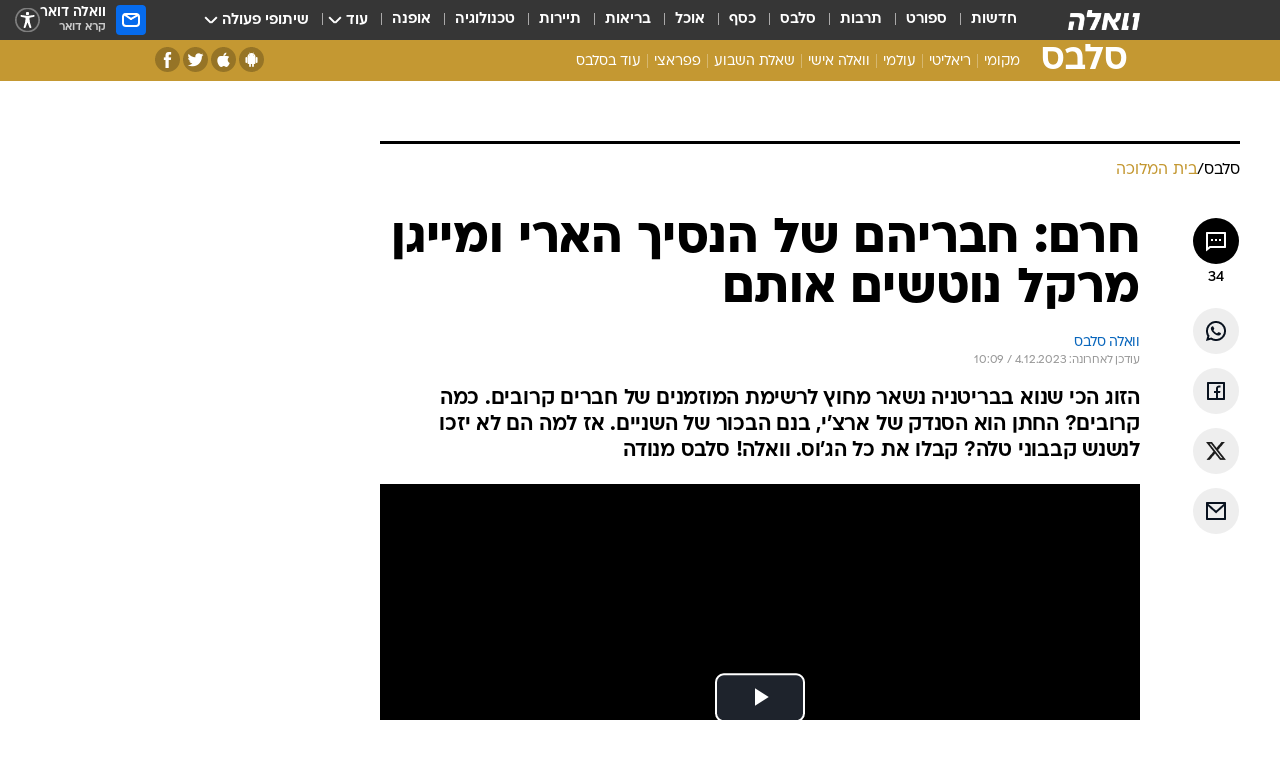

--- FILE ---
content_type: text/html; charset=utf-8
request_url: https://celebs.walla.co.il/item/3626600
body_size: 136371
content:
<!doctype html><html lang="he"><head><meta charset="UTF-8"/><meta name="viewport" content="width=device-width,initial-scale=1,maximum-scale=1"/><meta http-equiv="X-UA-Compatible" content="ie=edge"/><meta property="og:site_name" content="וואלה"/><meta name="twitter:card" content="summary_large_image"/><link href="https://images.wcdn.co.il" rel="preconnect"/><link rel="preconnect" href="https://cdn.taboola.com"/><link rel="dns-prefetch" href="https://cdn.taboola.com"/> 
		<title data-react-helmet="true">חבריהם של הנסיך הארי ומייגן מרקל נוטשים אותם - וואלה סלבס</title><meta property="og:type" content="article"/><meta property="og:title" content="חרם: חבריהם של הנסיך הארי ומייגן מרקל נוטשים אותם - וואלה סלבס"/><meta name="description" content="הזוג הכי שנוא בבריטניה נשאר מחוץ לרשימת המוזמנים של חברים קרובים. כמה קרובים? החתן הוא הסנדק של ארצ&#x27;י, בנם הבכור של השניים. אז למה הם לא יזכו לנשנש קבבוני"/><meta property="og:description" content="הזוג הכי שנוא בבריטניה נשאר מחוץ לרשימת המוזמנים של חברים קרובים. כמה קרובים? החתן הוא הסנדק של ארצ&#x27;י, בנם הבכור של השניים. אז למה הם לא יזכו לנשנש קבבוני"/><meta property="og:image" content="https://images.wcdn.co.il/f_auto,q_auto,w_1200,t_54/3/5/5/4/3554386-46.jpg"/><meta name="vr:image" content="https://images.wcdn.co.il/f_auto,q_auto,w_1200,t_54/3/5/5/4/3554386-46.jpg"/><meta property="vr:image" content="https://images.wcdn.co.il/f_auto,q_auto,w_1200,t_54/3/5/5/4/3554386-46.jpg"/><meta name="twitter:title" content="חרם: חבריהם של הנסיך הארי ומייגן מרקל נוטשים אותם - וואלה סלבס"/><meta name="twitter:description" content="הזוג הכי שנוא בבריטניה נשאר מחוץ לרשימת המוזמנים של חברים קרובים. כמה קרובים? החתן הוא הסנדק של ארצ&#x27;י, בנם הבכור של השניים. אז למה הם לא יזכו לנשנש קבבוני"/><meta name="twitter:image" content="https://images.wcdn.co.il/f_auto,q_auto,w_1200,t_54/3/5/5/4/3554386-46.jpg"/><meta property="og:published_time" content="2023-12-04 11:27"/><meta name="taboola-title" content="חרם: חבריהם של הנסיך הארי ומייגן מרקל נוטשים אותם"/><meta name="tb_img" content="https://images.wcdn.co.il/3/5/5/4/3554386-46"/><meta name="robots" content="index, follow, max-snippet:-1, max-image-preview:large, max-video-preview:-1"/>
		<link rel="canonical" href="https://celebs.walla.co.il/item/3626600"/><link
						rel="shortcut icon"
						href=/public/favicons/favicon-celebs.ico
						type="image/x-icon"
						sizes="192X192"
					/><meta name="vertical-name" content="סלבס" /><meta name="vertical-name-en" content="celebs" /><meta name="item-title" content="חרם: חבריהם של הנסיך הארי ומייגן מרקל נוטשים אותם" /><script>window.addScriptPromise=(({src:t,async:e,name:r})=>{if(!(document.location.search.indexOf(`${r}=false`)>=0))return console.log(`[3rdparty] ${r}`),new Promise((n,c)=>{try{const a=document.createElement("script");a.setAttribute("src",t),a.setAttribute("data-script-name",r),e&&a.setAttribute("async",!0),a.onload=(()=>{n()}),a.onerror=(t=>{c(t)}),document.head.appendChild(a)}catch(t){c(t)}})});</script><meta property="og:url" content=http://celebs.walla.co.il/item/3626600 /> <script async id="vad-hb-snippet" data-publisher="wallacoil">var _0x1a15 = [
				'vad_rollout',
				'cmd',
				'vad_timestamp',
				'async',
				'_vadHb',
				'text/javascript',
				'setAttribute',
				'//cdn.valuad.cloud/hb/',
				'top',
				'data-publisher',
				'disableInitialLoad',
				'getItem',
				'googletag',
				'pubads',
				'random',
				'now',
				'push',
				'refresh',
				'type',
				'document',
				'splice',
				'head',
			];
			(function (_0x13c736, _0x1a15d1) {
				var _0x14cdce = function (_0x5ee3c3) {
					while (--_0x5ee3c3) {
						_0x13c736['push'](_0x13c736['shift']());
					}
				};
				_0x14cdce(++_0x1a15d1);
			})(_0x1a15, 0xb7);
			var _0x14cd = function (_0x13c736, _0x1a15d1) {
				_0x13c736 = _0x13c736 - 0x0;
				var _0x14cdce = _0x1a15[_0x13c736];
				return _0x14cdce;
			};
			(function () {
				function _0x5a52f8() {
					var _0x3c4d66 = 'wallacoil';
					var _0x5169f8 = 'wallacoil';
					var _0x55553e = 'vad-hb-script';
					var _0x54e4f6 = Date[_0x14cd('0x8')]();
					var _0x1f2b7a = window[_0x14cd('0x1')]['document']['createElement']('script');
					_0x1f2b7a[_0x14cd('0xb')] = _0x14cd('0x14');
					_0x1f2b7a[_0x14cd('0x15')](_0x14cd('0x2'), _0x3c4d66);
					_0x1f2b7a['id'] = _0x55553e;
					_0x1f2b7a[_0x14cd('0x12')] = !![];
					var _0x2d40f0 = _0x54e4f6 - (_0x54e4f6 % (0x15180 * 0x3e8));
					var _0xd1e6c3 = parseInt(localStorage[_0x14cd('0x4')](_0x14cd('0x11')), 0xa) || _0x2d40f0;
					_0x1f2b7a['src'] =
						_0x14cd('0x0') + _0x5169f8 + '-prod.js' + '?timestamp=' + (_0x2d40f0 > _0xd1e6c3 ? _0x2d40f0 : _0xd1e6c3);
					window[_0x14cd('0x1')][_0x14cd('0xc')][_0x14cd('0xe')]['appendChild'](_0x1f2b7a);
				}
				function _0x45ed3b() {
					window[_0x14cd('0x5')] = window[_0x14cd('0x5')] || { cmd: [] };
					var _0x2787a5 = window[_0x14cd('0x5')];
					_0x2787a5[_0x14cd('0x10')] = _0x2787a5['cmd'] || [];
					if (_0x2787a5[_0x14cd('0x10')]['splice']) {
						_0x2787a5[_0x14cd('0x10')][_0x14cd('0xd')](0x0, 0x0, function () {
							_0x2787a5[_0x14cd('0x6')]()[_0x14cd('0x3')]();
						});
					} else {
						_0x2787a5[_0x14cd('0x10')][_0x14cd('0x9')](function () {
							_0x2787a5[_0x14cd('0x6')]()[_0x14cd('0x3')]();
						});
					}
				}
				function _0x1fd6a9() {
					window['googletag'] = window[_0x14cd('0x5')] || { cmd: [] };
					var _0x1f2f3b = window[_0x14cd('0x5')];
					_0x1f2f3b[_0x14cd('0x10')][_0x14cd('0x9')](function () {
						if (!window[_0x14cd('0x13')]) {
							_0x1f2f3b[_0x14cd('0x6')]()[_0x14cd('0xa')]();
						}
					});
				}
				var _0x170bb9 = parseFloat(localStorage[_0x14cd('0x4')](_0x14cd('0xf'))) || 0x1;
				if (Math[_0x14cd('0x7')]() <= _0x170bb9) {
					_0x45ed3b();
					_0x5a52f8();
					setTimeout(function () {
						_0x1fd6a9();
					}, 0xbb8);
				}
			})();</script><script async src="https://securepubads.g.doubleclick.net/tag/js/gpt.js"></script> <script>
    window.googletag = window.googletag || { cmd: [] };
    window.googletag.cmd.push(function () {
      window.googletag.pubads().enableLazyLoad({
        fetchMarginPercent: 150,
        renderMarginPercent: 100,
        mobileScaling: 1.0,
      });
      console.log('[GPT] Lazy loading is now enabled');
    });
  </script>  <script>
		function getCookie(name) {
			const cookies = document.cookie.split(';');
			for (let i = 0; i < cookies.length; i++) {
				const cookie = cookies[i].trim();
				if (cookie.startsWith(name + '=')) {
					return decodeURIComponent(cookie.substring(name.length + 1));
				}
			}
			return null;
		}
		const cookie = getCookie('webview-ppid')
		if(cookie){
			googletag.cmd.push(function () {
				googletag.pubads().setPublisherProvidedId(cookie);
			});
		}
        </script>  <script>
	(function () {
    	const isCookie = document.cookie.replace(/(?:(?:^|.*;\s*)userUniqueId\s*=\s*([^;]*).*$)|^.*$/, '$1');
        if (!isCookie) {
            const value = '04a00397-e5f6-49a7-86ae-3829ae854d7b_' + Date.now();
            document.cookie = 'userUniqueId=' + value + '; path=/; domain=.walla.co.il;'
        }
	})();
	</script>  <script>
	var t = {"item_id":"3626600","vertical_id":22,"vertical_name":"celebs","category_id":13302,"categoryName":"בית המלוכה","item_type":"regular","exclusive":"not","providerid":475,"sub_categoryId":0,"ContentProvider":"וואלה סלבס","mobile":"0","vertical_eng_name":"celebs","tohash":"","itemTypeId":100,"itemTitle":"חרם: חבריהם של הנסיך הארי ומייגן מרקל נוטשים אותם","itemPubliactionDate":"11:27 04/12/2023","itemCreatedDate":"12:09 04/12/2023","itemLastUpdate":"12:09 04/12/2023","itemTitleWordsCount":9,"itemSubTitleWordsCount":37,"itemPicCount":1,"itemTagsCount":3,"itemSectionsWordsCount":"187","countSectionText":1,"countSectionPlayer":1,"itemWordCountRange":"187-237","ContentProviderSecondary":"","itemAuthor":"","itemAuthorId":"","IsPlaybuzzOnPage":"no","IsRecipe":"false","IsPoll":"","IsSurvey":"no","IsTrivia":"no","tags":"עוד באותו נושא:, הנסיך הארי, מייגן מרקל","IsLive":"no","IsPodcast":"no","editorID":"3626600","item":"3626600","createdByUsername":"meitalkoi","age":"0","gender":"0","login":"no","id":"","agegroup":"0","adb":"0","FatherSessionInSession":"","userUniqueId":"","page_type":"item","strip_step":"1"}
	googletag.cmd.push(function(){
		for (const [key, value] of Object.entries(t)) {
			googletag.pubads().setTargeting(key, value.toString());
			}
	})
 </script>  <script>var SSRTimer = setTimeout(() => {
				window.location.reload();
			}, 420000); // 7 minutes</script>   <script>window.WallaTargeting={"item_id":"3626600","vertical_id":22,"vertical_name":"סלבס","category_id":13302,"categoryName":"בית המלוכה","item_type":"regular","exclusive":"not","providerid":475,"sub_categoryId":0,"ContentProvider":"וואלה סלבס","mobile":"0","vertical_eng_name":"celebs","tohash":"","itemTypeId":100,"itemTitle":"חרם: חבריהם של הנסיך הארי ומייגן מרקל נוטשים אותם","itemPubliactionDate":"11:27 04/12/2023","itemCreatedDate":"12:09 04/12/2023","itemLastUpdate":"12:09 04/12/2023","itemTitleWordsCount":9,"itemSubTitleWordsCount":37,"itemPicCount":1,"itemTagsCount":3,"itemSectionsWordsCount":"187","countSectionText":1,"countSectionPlayer":1,"itemWordCountRange":"187-237","ContentProviderSecondary":"","itemAuthor":"","itemAuthorId":"","IsPlaybuzzOnPage":"no","IsRecipe":"false","IsPoll":"","IsSurvey":"no","IsTrivia":"no","tags":"עוד באותו נושא:, הנסיך הארי, מייגן מרקל","IsLive":"no","IsPodcast":"no","editorID":"3626600","item":"3626600","createdByUsername":"meitalkoi"}</script>  <script async>(function () {
				var loaderUrl, scriptType;
				window._taboolaOS = (function () {
					var userAgent = navigator.userAgent || navigator.vendor || window.opera;
					var url = document.URL || document.location.href || window.location.href;
					var isSportApp = url.indexOf('app=sport') > -1;
					var isWallaApp = url.indexOf('app=walla') > -1;
					var androidPubName = 'wallail-wallaandroidapp';
					var iosPubName = 'wallail-wallaiosapp';
					var webPubName = 'wallail-walla';
					if (url.indexOf('sheee') > -1) {
						androidPubName = 'wallail-sheeeandroidapp';
						iosPubName = 'wallail-sheeeiosapp';
						webPubName = 'wallail-sheee';
					} else if (url.indexOf('judaism') > -1) {
						androidPubName = 'wallail-judaismandroidapp';
						iosPubName = 'wallail-judaismiosapp';
						webPubName = 'wallail-judaism';
					} else if (isSportApp) {
						androidPubName = 'wallail-wallasportapp';
						iosPubName = 'wallail-wallasportapp';
						webPubName = 'wallail-wallasportapp';
					} else if (isWallaApp) {
						androidPubName = 'wallail-wallanewsapp';
						iosPubName = 'wallail-wallanewsapp';
						webPubName = 'wallail-wallanewsapp';
					} else {
						androidPubName = 'wallail-wallaandroidapp';
						iosPubName = 'wallail-wallaiosapp';
						webPubName = 'wallail-walla';
					}
					var isWebView = /chromeless=true/i.test(url);
					if (isWebView && /android/i.test(userAgent) && !isSportApp) {
						window.taboolaMobilePubName = androidPubName;
						scriptType = 'tb-mobile-loader-script';
						loaderUrl = 'https://cdn.taboola.com/libtrc/' + androidPubName + '/mobile-loader.js';
						return 'Android';
					} else if (isWebView && /iPhone|iPad|iPod/i.test(userAgent) && !isSportApp) {
						window.taboolaMobilePubName = iosPubName;
						scriptType = 'tb-mobile-loader-script';
						loaderUrl = 'https://cdn.taboola.com/libtrc/' + iosPubName + '/mobile-loader.js';
						return 'iOS';
					}
					scriptType = 'tb_loader_script';
					loaderUrl = 'https://cdn.taboola.com/libtrc/' + webPubName + '/loader.js';
					return 'Web';
				})();
				!(function (e, f, u, i) {
					if (!document.getElementById(i)) {
						e.async = true;
						e.src = u;
						e.id = i;
						f.parentNode.insertBefore(e, f);
					}
				})(document.createElement('script'), document.getElementsByTagName('script')[0], loaderUrl, scriptType);
			})();</script>    <script async>if (window.location.href.includes('//www.walla.co.il') || window.location.href.includes('//walla.co.il')) {
				const head = document.getElementsByTagName('head')[0];
				const webPushScript = document.createElement('script');
				webPushScript.async = true;
				webPushScript.src = 'https://cdn.taboola.com/webpush/publishers/1519763/taboola-push-sdk.js';
				head.appendChild(webPushScript);
			}</script>   <script>
	const wasPageReloaded = (function() {
		try {
			// https://stackoverflow.com/questions/5004978/check-if-page-gets-reloaded-or-refreshed-in-javascript/53307588#53307588
			return (
				(window.performance && window.performance.navigation && window.performance.navigation.type === 1) ||
				window.performance && window.performance.getEntriesByType && 
				window.performance.getEntriesByType('navigation')
				.map(function(nav) {return nav.type})
				.indexOf('reload') >= 0
				);
			} catch (e) {
				return false;
			}
		})();
		
		try {
			var isAAB = ('; ' + document.cookie).split('; sdfgh45678=').pop().split(';').shift() || '0';
			var pageNumberInSession = ('; ' + document.cookie).split('; _wpnis=').pop().split(';').shift() || '1';
			var fatherSessionInSession = ('; ' + document.cookie).split('; _wfsis=').pop().split(';').shift() || document.referrer || document.location.origin || '';
			window.dataLayer = [Object.assign({"verticalId":22,"verticalName":"סלבס","categoryId":13302,"sub_category_Id":"","itemId":"3626600","itemTypeId":100,"createdByUsername":"meitalkoi","itemTitle":"חרם: חבריהם של הנסיך הארי ומייגן מרקל נוטשים אותם","itemPubliactionDate":"11:27 04/12/2023","itemCreatedDate":"12:09 04/12/2023","itemLastUpdate":"12:09 04/12/2023","itemTitleWordsCount":9,"itemSubTitleWordsCount":37,"itemPicCount":1,"itemTagsCount":3,"ContentProvider":"וואלה סלבס","contentProvider":"וואלה סלבס","ContentProviderId":475,"ContentProviderSecondary":"","itemAuthor":"","itemAuthorId":"","tags":"עוד באותו נושא:, הנסיך הארי, מייגן מרקל","item_type":"regular","IsPlaybuzzOnPage":"no","IsRecipe":"false","IsPoll":"","IsSurvey":"no","IsTrivia":"no","itemSectionsWordsCount":"187","itemWordCountRange":"187-237","exclusive":"not","videoGenre":"","videoMovieName":"","categoryName":"בית המלוכה","subCategoryName":"","AgeLimit":"false","mobile":"0","adb":"0","FatherSessionInSession":"","vertical_eng_name":"celebs","IsLive":"no","IsPodcast":"no","IsTaboolaOnPage":"0","item":"3626600","editorId":"","editor":"","tohash":"",adb: isAAB, Pagenumberinsession:pageNumberInSession, FatherSessionInSession:fatherSessionInSession }, {wasPageReloaded: wasPageReloaded})];
		} catch (e) {
			console.error(e);
		}
		
		/* used in monitor */
		window.wallaGlobalEventData = {
			wasPageReloaded,
			title: document.title,
		};
		window.wallaEnv = {"DAL_URL":"https://dal.walla.co.il/","BUILD_TIME":"2026-01-20 13:25:12","WALLA_ENV":"prod","WALLA_MODE":"deploy"}
	</script>   <script async>(function (w, d, s, l, i) {
				w[l] = w[l] || [];
				w[l].push({ 'gtm.start': new Date().getTime(), event: 'gtm.js' });
				var f = d.getElementsByTagName(s)[0],
					j = d.createElement(s),
					dl = l != 'dataLayer' ? '&l=' + l : '';
				j.async = true;
				j.src = 'https://www.googletagmanager.com/gtm.js?id=' + i + dl;
				f.parentNode.insertBefore(j, f);
			})(window, document, 'script', 'dataLayer', 'GTM-T728TH');</script>  <script async>(function (w, d, s, l, i) {
				w[l] = w[l] || [];
				w[l].push({ 'gtm.start': new Date().getTime(), event: 'gtm.js' });
				var f = d.getElementsByTagName(s)[0],
					j = d.createElement(s),
					dl = l != 'dataLayer' ? '&l=' + l : '';
				j.async = true;
				j.src = 'https://www.googletagmanager.com/gtm.js?id=' + i + dl;
				f.parentNode.insertBefore(j, f);
			})(window, document, 'script', 'dataLayer', 'GTM-WGMK7ZS');</script>  <script>console.log('loading read aloud');
			window.ga =
				window.ga ||
				function () {
					(ga.q = ga.q || []).push(arguments);
				};
			ga.l = +new Date();
			const _scripts = [{ url: 'https://www.google-analytics.com/analytics.js', name: 'google_analytics' }];
			_scripts.forEach(function (_s) {
				addScriptPromise({ src: _s?.url, async: true, name: _s.name });
			});
			// }</script><script defer="defer" src="https://tags.dxmdp.com/tags/bc8a7a32-7d98-4226-8af9-d2a43a8621cc/dmp-provider.js"></script>  <script>(function () {
				/** CONFIGURATION START **/
				var _sf_async_config = (window._sf_async_config = window._sf_async_config || {});
				_sf_async_config.uid = 20047;
				_sf_async_config.domain = 'walla.co.il'; //CHANGE THIS TO THE ROOT DOMAIN
				_sf_async_config.flickerControl = false;
				_sf_async_config.useCanonical = true;
				_sf_async_config.useCanonicalDomain = true;
				_sf_async_config.sections =
					window.WallaTargeting && window.WallaTargeting.vertical_name ? window.WallaTargeting.vertical_name : '';
				_sf_async_config.authors =
					window.WallaTargeting && window.WallaTargeting.itemAuthor ? window.WallaTargeting.itemAuthor : '';
				/** CONFIGURATION END **/
				function loadChartbeat() {
					var e = document.createElement('script');
					var n = document.getElementsByTagName('script')[0];
					e.type = 'text/javascript';
					e.async = true;
					e.src = '//static.chartbeat.com/js/chartbeat.js';
					n.parentNode.insertBefore(e, n);
				}
				loadChartbeat();
			})();</script><script async src="//static.chartbeat.com/js/chartbeat_mab.js"></script>  </head><body class="without-horizontal-nav">  <script>var isMobile =
				/iPhone|iPad|iPod|midp|rv:1.2.3.4|ucweb|windows ce|windows mobile|BlackBerry|IEMobile|Opera Mini|Android/i.test(
					navigator.userAgent
				);
			if (isMobile) {
				var newDiv = document.createElement('div');
				newDiv.className = 'no-mobile-app';
				newDiv.style.display = 'none';
				document.body.appendChild(newDiv);
			}</script>   <div id="vadInterstitialSplash"><script>var isMobile =
					/iPhone|iPad|iPod|midp|rv:1.2.3.4|ucweb|windows ce|windows mobile|BlackBerry|IEMobile|Opera Mini|Android/i.test(
						navigator.userAgent
					);
				if (isMobile) {
					console.log('interstitial from HTML!!!');
					var googletag = googletag || {};
					googletag.cmd = googletag.cmd || [];

					var showInterstitial = true;
					function getInterstitialData() {
						var retval = localStorage.getItem('interstitialData');
						return retval ? JSON.parse(retval) : [Date.now(), 0, false];
					}
					var interstitialData = getInterstitialData();
					var timestamp = interstitialData[0];
					var attempts = interstitialData[1];
					var served = interstitialData[2];
					var hourPassed = timestamp && timestamp + 660 * 1000 < Date.now(); // 11 minutes
					if (hourPassed) {
						attempts = 0;
						showInterstitial = false;
						timestamp = Date.now();
						localStorage.removeItem('interstitialData');
						console.log('google interstitial, an hour passed');
					} else if (attempts < 2 && !served) {
						console.log(
							'google interstitial, attempts: ',
							attempts,
							'interstitial:',
							timestamp ? new Date(timestamp) : 'N/A'
						);
						showInterstitial = false;
					} else {
						console.log(
							'publisher interstitial, attempts: ',
							attempts,
							'timestamp:',
							timestamp ? new Date(timestamp) : 'N/A'
						);
					}
					var urlInterstitial = window.location.pathname;
					var ref = document.referrer || document.location.hostname;
					var isDiv = document.querySelector('.no-mobile-app');
					console.log('is div no-mobile-app ==== ', !!isDiv);
					if (!!isDiv && showInterstitial) {
						googletag.cmd.push(function () {
							// TODO: replace adunit - construct non Google interstitial adunit name
							// var adunit = "/".concat(r.Z.get().ads.networkId, "/").concat(r.Z.get().ads.adUnitPrefix, "interstitial_vad_phone");
							// url === '/' is homepage
							var adunit =
								urlInterstitial === '/'
									? '/43010785/wallanews/main/MW_Interstitial_Phone'
									: '/43010785/wallanews/innerpages/MW_Interstitial_Phone';
							var e,
								n = googletag.defineSlot(adunit, [1, 1], 'vadInterstitialSplash').addService(googletag.pubads());
							n.setTargeting(
								'exclusive',
								(null === (e = window.WallaTargeting) || void 0 === e ? void 0 : e.exclusive) || 'not'
							);
							googletag.enableServices();
							googletag.display('vadInterstitialSplash');
							console.log('publisher interstitial', adunit.split('/').pop());
						});
					} else {
						localStorage.setItem('interstitialData', JSON.stringify([timestamp, attempts + 1, served]));
						// TODO: replace adunit - construct Google interstitial adunit name
						// var adunit = "/".concat(r.Z.get().ads.networkId, "/").concat(r.Z.get().ads.adUnitPrefix, "interstitial_phone");
						// url === '/' is homepage
						var adunit =
							urlInterstitial === '/'
								? '/43010785/wallanews/main/interstitial_phone'
								: '/43010785/wallanews/innerpages/interstitial_phone';
						console.log('google interstitial', adunit);
						// GPT ad slots
						googletag.cmd.push(function () {
							// TODO: code taken from your current interstitial implementation, change as needed.
							var e,
								n = googletag.defineOutOfPageSlot(adunit, googletag.enums.OutOfPageFormat.INTERSTITIAL);
							n &&
								(n.addService(googletag.pubads()),
								n.setTargeting(
									'exclusive',
									(null === (e = window.WallaTargeting) || void 0 === e ? void 0 : e.exclusive) || 'not'
								)),
								googletag.enableServices(),
								googletag.display(n);
						});
					}

					googletag.cmd.push(function () {
						googletag.pubads().addEventListener('slotRenderEnded', function (event) {
							var slotName = event.slot.getSlotElementId();
							if (!event.isEmpty && slotName.indexOf('interstitial_phone') > -1) {
								var interstitialData = getInterstitialData();
								localStorage.setItem(
									'interstitialData',
									JSON.stringify([interstitialData[0], interstitialData[1], true])
								);
								console.log('google interstitial served');
							}
						});
					});
				}</script></div><script>/*
			Want to customize your button? visit our documentation page:
			https://enterprise.nagich.co.il/custom-button.taf
			*/
			window.interdeal = {
				sitekey: '5160cb3b771e72b657e6579c599b82a2',
				Position: 'left',
				domains: {
					js: 'https://js.nagich.co.il/',
					acc: 'https://access.nagich.co.il/',
				},
				stopNotifFocus: true,
				Menulang: 'HE',
				btnStyle: {
					vPosition: ['80%', '20%'],
					scale: ['0.5', '0.5'],
					color: {
						main: '#1c4bb6',
						second: '#ffffff',
					},
					icon: {
						outline: true,
						type: 1,
						shape: 'circle',
					},
				},
			};
			(function (doc, head, body) {
				var coreCall = doc.createElement('script');
				coreCall.src = interdeal.domains.js + 'core/4.6.12/accessibility.js';
				coreCall.defer = true;
				coreCall.integrity =
					'sha512-tbmzeMlPGqU0SEFXwKxqHdaa9SnF4EjTai5LCahOcN9KSTIo9LRscxtii6TZ0MSooxl73IZg2cj6klk8wBm0hg==';
				coreCall.crossOrigin = 'anonymous';
				coreCall.setAttribute('data-cfasync', true);
				body ? body.appendChild(coreCall) : head.appendChild(coreCall);
			})(document, document.head, document.body);</script>  <div id="modal-root"></div><div id="pop-up-seniors"></div><div id="root"><style data-emotion="css jqbv74 lwohc9 18l7q8n 1b0i2bu 1p27pre 1njwyst ltupjm 1ppv781 9jty6z hi2koi jmywp2 gt9fym 1unvu1o 1s9m7en 1t8246r ycb6ds 1a9ifeg 1f2wv5l">@media (max-width: 969px){body{padding-top:94px;}body.mobile-app,body.no-main-header,body.vod,body.sheee{padding-top:0;}body.zahav{padding-top:48px;}body.without-horizontal-nav:not(.mobile-app){padding-top:54px;}body.with-top-mobile-app-header.with-top-mobile-app-header{padding-top:70px;padding-bottom:30px;}body.new-hp{padding-top:43px;}}@media (max-width: 969px){.font-size-container{display:block;}.font-slider-container{display:block;}.walla-logo-mobile-container{display:-webkit-box;display:-webkit-flex;display:-ms-flexbox;display:flex;-webkit-align-items:center;-webkit-box-align:center;-ms-flex-align:center;align-items:center;-webkit-box-pack:center;-ms-flex-pack:center;-webkit-justify-content:center;justify-content:center;width:100%;}.font-slider{width:100%;height:116px;-webkit-flex-shrink:0;-ms-flex-negative:0;-webkit-flex-shrink:0;-ms-flex-negative:0;flex-shrink:0;border-top:1px solid #000;border-bottom:1px solid #000;background:#FFF;display:-webkit-box;display:-webkit-flex;display:-ms-flexbox;display:flex;-webkit-box-pack:center;-ms-flex-pack:center;-webkit-justify-content:center;justify-content:center;-webkit-align-items:center;-webkit-box-align:center;-ms-flex-align:center;align-items:center;position:fixed;top:53px;left:0;right:0;z-index:10000;opacity:0;visibility:hidden;-webkit-transition:opacity 0.3s ease-in-out,visibility 0.3s ease-in-out;transition:opacity 0.3s ease-in-out,visibility 0.3s ease-in-out;}.font-slider.visible{opacity:1;visibility:visible;}}@-webkit-keyframes animation-lwohc9{0%{top:-54px;}100%{top:0;}}@keyframes animation-lwohc9{0%{top:-54px;}100%{top:0;}}@-webkit-keyframes animation-18l7q8n{0%{-webkit-transform:translateY(2px);-moz-transform:translateY(2px);-ms-transform:translateY(2px);transform:translateY(2px);}20%{-webkit-transform:translateY(-2px);-moz-transform:translateY(-2px);-ms-transform:translateY(-2px);transform:translateY(-2px);}90%{-webkit-transform:translateY(3px);-moz-transform:translateY(3px);-ms-transform:translateY(3px);transform:translateY(3px);}100%{-webkit-transform:translateY(2px);-moz-transform:translateY(2px);-ms-transform:translateY(2px);transform:translateY(2px);}}@keyframes animation-18l7q8n{0%{-webkit-transform:translateY(2px);-moz-transform:translateY(2px);-ms-transform:translateY(2px);transform:translateY(2px);}20%{-webkit-transform:translateY(-2px);-moz-transform:translateY(-2px);-ms-transform:translateY(-2px);transform:translateY(-2px);}90%{-webkit-transform:translateY(3px);-moz-transform:translateY(3px);-ms-transform:translateY(3px);transform:translateY(3px);}100%{-webkit-transform:translateY(2px);-moz-transform:translateY(2px);-ms-transform:translateY(2px);transform:translateY(2px);}}body.adBackground .walla-core-container{padding-right:10px;padding-left:10px;}body.adBackground .adBox.adBackround{margin-top:0!important;margin-bottom:25px!important;}.top-phone-item-placeholder{background-color:#F5F5F5;position:absolute;top:0;right:50%;-webkit-transform:translateX(50%);-moz-transform:translateX(50%);-ms-transform:translateX(50%);transform:translateX(50%);overflow:hidden;}.top-phone-item-placeholder-wallasport{background-color:#F5F5F5;width:375px;height:50px;position:absolute;top:0;right:50%;-webkit-transform:translateX(50%);-moz-transform:translateX(50%);-ms-transform:translateX(50%);transform:translateX(50%);overflow:hidden;}.item-ad-in-content-placeholder{background-color:#F5F5F5;width:336px;height:280px;position:relative;right:50%;-webkit-transform:translateX(50%);-moz-transform:translateX(50%);-ms-transform:translateX(50%);transform:translateX(50%);overflow:hidden!important;}.slot-prestitial-desktop{background-color:var(--white, #ffffff);width:100%;position:fixed;z-index:99999999999;top:0;right:0;left:0;bottom:0;display:none;overflow:visible!important;}.slot-hidden{display:none;}@-webkit-keyframes animation-1p27pre{0%{top:-54px;}100%{top:0;}}@keyframes animation-1p27pre{0%{top:-54px;}100%{top:0;}}@-webkit-keyframes animation-1njwyst{0%{opacity:0;}100%{opacity:.5;}}@keyframes animation-1njwyst{0%{opacity:0;}100%{opacity:.5;}}@-webkit-keyframes animation-ltupjm{0%{bottom:-100%;}100%{bottom:0;}}@keyframes animation-ltupjm{0%{bottom:-100%;}100%{bottom:0;}}@-webkit-keyframes animation-1ppv781{0%{-webkit-transform:rotate(0deg);-webkit-transform:rotate(0deg);-moz-transform:rotate(0deg);-ms-transform:rotate(0deg);transform:rotate(0deg);}100%{-webkit-transform:rotate(360deg);-webkit-transform:rotate(360deg);-moz-transform:rotate(360deg);-ms-transform:rotate(360deg);transform:rotate(360deg);}}@keyframes animation-1ppv781{0%{-webkit-transform:rotate(0deg);-webkit-transform:rotate(0deg);-moz-transform:rotate(0deg);-ms-transform:rotate(0deg);transform:rotate(0deg);}100%{-webkit-transform:rotate(360deg);-webkit-transform:rotate(360deg);-moz-transform:rotate(360deg);-ms-transform:rotate(360deg);transform:rotate(360deg);}}html{line-height:1.15;-webkit-text-size-adjust:100%;}body{margin:0;}body.h-100{height:100%;overflow:hidden;}body.h-100 #root{height:100%;}body.h-100 #root .vertical-4{height:100%;}h1{font-size:2em;margin:0.67em 0;}hr{box-sizing:content-box;height:0;overflow:visible;}pre{font-family:monospace,monospace;font-size:1em;}a{background-color:transparent;}abbr[title]{border-bottom:0;-webkit-text-decoration:underline;text-decoration:underline;-webkit-text-decoration:underline dotted;text-decoration:underline dotted;}b,strong{font-weight:bolder;}code,kbd,samp{font-family:monospace,monospace;font-size:1em;}small{font-size:80%;}sub,sup{font-size:75%;line-height:0;position:relative;vertical-align:baseline;}sub{bottom:-0.25em;}sup{top:-0.5em;}img{border-style:none;}button,input,optgroup,select,textarea{font-family:inherit;font-size:100%;line-height:1.15;margin:0;}button,input{overflow:visible;}button,select{text-transform:none;}button,[type='button'],[type='reset'],[type='submit']{-webkit-appearance:button;}button::-moz-focus-inner,[type='button']::-moz-focus-inner,[type='reset']::-moz-focus-inner,[type='submit']::-moz-focus-inner{border-style:none;padding:0;}button:-moz-focusring,[type='button']:-moz-focusring,[type='reset']:-moz-focusring,[type='submit']:-moz-focusring{outline:1px dotted ButtonText;}fieldset{padding:0.35em 0.75em 0.625em;}legend{box-sizing:border-box;color:inherit;display:table;max-width:100%;padding:0;white-space:normal;}progress{vertical-align:baseline;}textarea{overflow:auto;}[type='checkbox'],[type='radio']{box-sizing:border-box;padding:0;}[type='number']::-webkit-inner-spin-button,[type='number']::-webkit-outer-spin-button{height:auto;}[type='search']{-webkit-appearance:textfield;outline-offset:-2px;}[type='search']::-webkit-search-decoration{-webkit-appearance:none;}::-webkit-file-upload-button{-webkit-appearance:button;font:inherit;}details{display:block;}summary{display:-webkit-box;display:-webkit-list-item;display:-ms-list-itembox;display:list-item;}template{display:none;}[hidden]{display:none;}html,button,input,select,textarea{font-family:arial,helvetica,sans-serif;}button:disabled{cursor:default;}*,*:before,*:after{box-sizing:border-box;}a{-webkit-text-decoration:none;text-decoration:none;color:inherit;cursor:pointer;}img{display:block;}button,input[type='submit']{background-color:transparent;border-width:0;padding:0;cursor:pointer;}input{border-width:0;}input::-moz-focus-inner{border:0;padding:0;margin:0;}ul,ol,dd{margin:0;padding:0;list-style:none;}h1,h2,h3,h4,h5,h6{margin:0;font-size:inherit;font-weight:inherit;}p{margin:0;}cite{font-style:normal;}fieldset{border-width:0;padding:0;margin:0;}iframe{border-style:none;border-width:0;}form{margin:0;padding:0;}table{border:0;border-spacing:0px;border-collapse:collapse;}table td{padding:0px;}input[type='number']::-webkit-inner-spin-button,input[type='number']::-webkit-outer-spin-button{-ms-appearance:none;-moz-appearance:none;-webkit-appearance:none;-webkit-appearance:none;-moz-appearance:none;-ms-appearance:none;appearance:none;margin:0;}figure{margin:0;}@font-face{font-family:'ploni-ultra-light';font-display:block;src:url('/public/font/ploni/ploni-walla-ultralight-aaa.woff') format('woff'),url('/public/font/ploni/ploni-walla-ultralight-aaa.woff2') format('woff2'),url('/public/font/ploni/ploni-walla-ultralight-aaa.otf') format('opentype');font-weight:200;}@font-face{font-family:'ploni-light';font-display:block;src:url('/public/font/ploni/ploni-walla-light-aaa.woff') format('woff'),url('/public/font/ploni/ploni-walla-light-aaa.woff2') format('woff2'),url('/public/font/ploni/ploni-walla-light-aaa.otf') format('opentype');font-weight:300;}@font-face{font-family:'ploni-regular';font-display:block;src:url('/public/font/ploni/ploni-walla-regular-aaa.woff') format('woff'),url('/public/font/ploni/ploni-walla-regular-aaa.woff2') format('woff2'),url('/public/font/ploni/ploni-walla-regular-aaa.otf') format('opentype');font-weight:400;}@font-face{font-family:'ploni-medium';font-display:block;src:url('/public/font/ploni/ploni-walla-medium-aaa.woff') format('woff'),url('/public/font/ploni/ploni-walla-medium-aaa.woff2') format('woff2'),url('/public/font/ploni/ploni-walla-medium-aaa.otf') format('opentype');font-weight:500;}@font-face{font-family:'ploni-demi-bold';font-display:block;src:url('/public/font/ploni/ploni-walla-demibold-aaa.woff') format('woff'),url('/public/font/ploni/ploni-walla-demibold-aaa.woff2') format('woff2'),url('/public/font/ploni/ploni-walla-demibold-aaa.otf') format('opentype');font-weight:600;}@font-face{font-family:'ploni-bold';font-display:block;src:url('/public/font/ploni/ploni-walla-bold-aaa.woff') format('woff'),url('/public/font/ploni/ploni-walla-bold-aaa.woff2') format('woff2'),url('/public/font/ploni/ploni-walla-bold-aaa.otf') format('opentype');font-weight:700;}@font-face{font-family:'ploni-ultra-bold';font-display:block;src:url('/public/font/ploni/ploni-walla-ultrabold-aaa.woff') format('woff'),url('/public/font/ploni/ploni-walla-ultrabold-aaa.woff2') format('woff2'),url('/public/font/ploni/ploni-walla-ultrabold-aaa.otf') format('opentype');font-weight:800;}@font-face{font-family:'ploni-black';font-display:block;src:url('/public/font/ploni/ploni-walla-black-aaa.woff') format('woff'),url('/public/font/ploni/ploni-walla-black-aaa.woff2') format('woff2'),url('/public/font/ploni/ploni-walla-black-aaa.otf') format('opentype');font-weight:900;}@font-face{font-family:'almoni-ultra-light';font-display:block;src:url('/public/font/almoni/almoni-neue-aaa-200.woff') format('woff'),url('/public/font/almoni/almoni-neue-aaa-200.ttf') format('truetype');font-weight:200;}@font-face{font-family:'c-light';font-display:block;src:url('/public/font/almoni/almoni-neue-aaa-300.woff') format('woff'),url('/public/font/almoni/almoni-neue-aaa-300.ttf') format('truetype');font-weight:300;}@font-face{font-family:'almoni-regular';font-display:block;src:url('/public/font/almoni/almoni-neue-aaa-400.woff') format('woff'),url('/public/font/almoni/almoni-neue-aaa-400.ttf') format('truetype');font-weight:400;}@font-face{font-family:'almoni-medium';font-display:block;src:url('/public/font/almoni/almoni-neue-aaa-500.woff') format('woff'),url('/public/font/almoni/almoni-neue-aaa-500.ttf') format('truetype');font-weight:500;}@font-face{font-family:'almoni-demi-bold';font-display:block;src:url('/public/font/almoni/almoni-neue-aaa-600.woff') format('woff'),url('/public/font/almoni/almoni-neue-aaa-600.ttf') format('truetype');font-weight:600;}@font-face{font-family:'almoni-bold';font-display:block;src:url('/public/font/almoni/almoni-neue-aaa-700.woff') format('woff'),url('/public/font/almoni/almoni-neue-aaa-700.ttf') format('truetype');font-weight:700;}@font-face{font-family:'almoni-ultra-bold';font-display:block;src:url('/public/font/almoni/almoni-neue-aaa-800.woff') format('woff'),url('/public/font/almoni/almoni-neue-aaa-800.ttf') format('truetype');font-weight:800;}@font-face{font-family:'almoni-black';font-display:block;src:url('/public/font/almoni/almoni-neue-aaa-900.woff') format('woff'),url('/public/font/almoni/almoni-neue-aaa-900.ttf') format('truetype');font-weight:900;}@font-face{font-family:'almoni-ultra-black';font-display:block;src:url('/public/font/almoni/almoni-neue-aaa-900b.woff') format('woff'),url('/public/font/almoni/almoni-neue-aaa-900b.ttf') format('truetype');font-weight:900;}@font-face{font-family:'spoiler-regular';font-display:block;src:url('/public/font/spoiler/fbspoileren-regular-webfont.woff') format('woff'),url('/public/font/spoiler/fbspoileren-regular-webfont.ttf') format('truetype');}@font-face{font-family:'OpenSans-Regular';src:url('/public/font/OpenSans/OpenSans-Regular.eot');src:url('/public/font/OpenSans/OpenSans-Regular.eot?#iefix') format('embedded-opentype'),url('/public/font/OpenSans/OpenSans-Regular.woff') format('woff');font-weight:normal;font-style:normal;font-display:block;}@font-face{font-family:'OpenSans-Italic';src:url('/public/font/OpenSans/OpenSans-Italic.eot');src:url('/public/font/OpenSans/OpenSans-Italic.eot?#iefix') format('embedded-opentype'),url('/public/font/OpenSans/OpenSans-Italic.woff') format('woff');font-weight:normal;font-style:italic;font-display:block;}@font-face{font-family:'OpenSans-Bold';src:url('/public/font/OpenSans/OpenSans-Bold.eot');src:url('/public/font/OpenSans/OpenSans-Bold.eot?#iefix') format('embedded-opentype'),url('/public/font/OpenSans/OpenSans-Bold.woff') format('woff');font-weight:bold;font-style:normal;font-display:block;}@font-face{font-family:'OpenSans-BoldItalic';src:url('/public/font/OpenSans/OpenSans-BoldItalic.eot');src:url('/public/font/OpenSans/OpenSans-BoldItalic.eot?#iefix') format('embedded-opentype'),url('/public/font/OpenSans/OpenSans-BoldItalic.woff') format('woff');font-weight:bold;font-style:italic;font-display:block;}@font-face{font-family:'OpenSans-ExtraBold';src:url('/public/font/OpenSans/OpenSans-ExtraBold.eot');src:url('/public/font/OpenSans/OpenSans-ExtraBold.eot?#iefix') format('embedded-opentype'),url('/public/font/OpenSans/OpenSans-ExtraBold.woff') format('woff');font-weight:bold;font-style:normal;font-display:block;}@font-face{font-family:'OpenSans-ExtraBoldItalic';src:url('/public/font/OpenSans/OpenSans-ExtraBoldItalic.eot');src:url('/public/font/OpenSans/OpenSans-ExtraBoldItalic.eot?#iefix') format('embedded-opentype'),url('/public/font/OpenSans/OpenSans-ExtraBoldItalic.woff') format('woff');font-weight:bold;font-style:italic;font-display:block;}@font-face{font-family:'OpenSans-Light';src:url('/public/font/OpenSans/OpenSans-Light.eot');src:url('/public/font/OpenSans/OpenSans-Light.eot?#iefix') format('embedded-opentype'),url('/public/font/OpenSans/OpenSans-Light.woff') format('woff');font-weight:300;font-style:normal;font-display:block;}@font-face{font-family:'OpenSans-Medium';src:url('/public/font/OpenSans/OpenSans-Medium.eot');src:url('/public/font/OpenSans/OpenSans-Medium.eot?#iefix') format('embedded-opentype'),url('/public/font/OpenSans/OpenSans-Medium.woff') format('woff');font-weight:500;font-style:normal;font-display:block;}@font-face{font-family:'NotoSansHebrew-Regular';src:url('/public/font/NotoSansHebrew/NotoSansHebrew-Regular.eot');src:url('/public/font/NotoSansHebrew/NotoSansHebrew-Regular.eot?#iefix') format('embedded-opentype'),url('/public/font/NotoSansHebrew/NotoSansHebrew-Regular.woff') format('woff');font-weight:normal;font-style:normal;font-display:block;}@font-face{font-family:'NotoSansHebrew-Bold';src:url('/public/font/NotoSansHebrew/NotoSansHebrew-Bold.eot');src:url('/public/font/NotoSansHebrew/NotoSansHebrew-Bold.eot?#iefix') format('embedded-opentype'),url('/public/font/NotoSansHebrew/NotoSansHebrew-Bold.woff') format('woff');font-weight:bold;font-style:normal;font-display:block;}@font-face{font-family:'walla-fun';src:url('/public/font/fun/games.woff') format('woff'),url('/public/font/fun/games.ttf') format('truetype');font-weight:normal;font-style:normal;}[class^='walla-fun-']:before,[class*=' walla-fun-']:before{font-family:'walla-fun';speak:none;line-height:1;-webkit-font-smoothing:antialiased;-moz-osx-font-smoothing:grayscale;width:100%;height:100%;display:-webkit-box;display:-webkit-flex;display:-ms-flexbox;display:flex;-webkit-align-items:center;-webkit-box-align:center;-ms-flex-align:center;align-items:center;-webkit-box-pack:center;-ms-flex-pack:center;-webkit-justify-content:center;justify-content:center;font-size:20px;}.walla-fun-expand:before{content:'\41';}.walla-fun-cards:before{content:'\42';}.walla-fun-brain:before{content:'\43';}.walla-fun-fashion:before{content:'\44';}.walla-fun-action:before{content:'\45';}.walla-fun-time:before{content:'\46';}.walla-fun-star:before{content:'\47';}.walla-fun-sport:before{content:'\48';}.walla-fun-racing:before{content:'\49';}.walla-fun-personal:before{content:'\4a';}.walla-fun-motor:before{content:'\4b';}.walla-fun-crazy:before{content:'\4c';}.walla-fun-cooking:before{content:'\4d';}.walla-fun-bubbles:before{content:'\4e';}.walla-fun-arrow-left:before{content:'\4f';}.walla-fun-arrow-right:before{content:'\50';}.walla-fun-arcade:before{content:'\51';}.walla-fun-spongebob:before{content:'\52';}.walla-fun-animals:before{content:'\53';}.walla-fun-cactus:before{content:'\54';}.walla-fun-paint:before{content:'\55';}.walla-fun-mahjong:before{content:'\56';}.walla-fun-mario:before{content:'\57';}@font-face{font-family:'walla-weather';src:url('/public/font/weather/wallaweather.woff') format('woff'),url('/public/font/weather/wallaweather.ttf') format('truetype');font-weight:normal;font-style:normal;}[class^='walla-weather-']:before,[class*=' walla-weather-']:before{font-family:'walla-weather';speak:none;line-height:1;-webkit-font-smoothing:antialiased;-moz-osx-font-smoothing:grayscale;width:100%;height:100%;display:-webkit-box;display:-webkit-flex;display:-ms-flexbox;display:flex;-webkit-align-items:center;-webkit-box-align:center;-ms-flex-align:center;align-items:center;-webkit-box-pack:center;-ms-flex-pack:center;-webkit-justify-content:center;justify-content:center;font-size:20px;}.walla-weather-air-directions:before{content:'a';}.walla-weather-air-pollution:before{content:'b';}.walla-weather-humidity:before{content:'c';}.walla-weather-moon:before{content:'d';}.walla-weather-sun:before{content:'e';}.walla-weather-temp:before{content:'f';}.walla-weather-wave-hight:before{content:'g';}.walla-weather-wave-status:before{content:'h';}.walla-weather-wind:before{content:'i';}.walla-weather-wind-2:before{content:'j';}.walla-weather-down-arrow:before{content:'\6b';}.walla-weather-up-arrow:before{content:'\6c';}.walla-weather-error:before{content:'\6d';}@font-face{font-family:'walla-icons';font-display:block;src:url('/public/font/fonticon/wallaicons.woff') format('woff'),url('/public/font/fonticon/wallaicons.ttf') format('truetype');font-weight:500;}[class^='walla-icon-']:before,[class*=' walla-icon-']:before{font-family:'walla-icons';speak:none;line-height:1;-webkit-font-smoothing:antialiased;-moz-osx-font-smoothing:grayscale;width:100%;height:100%;display:-webkit-box;display:-webkit-flex;display:-ms-flexbox;display:flex;-webkit-align-items:center;-webkit-box-align:center;-ms-flex-align:center;align-items:center;-webkit-box-pack:center;-ms-flex-pack:center;-webkit-justify-content:center;justify-content:center;font-size:20px;}[class^='walla-icon-'].small:before,[class*=' walla-icon-'].small:before{font-size:17px;}.walla-icon-printer:before{content:'Z';}.walla-icon-next:before{content:'C';}.walla-icon-prev:before{content:'B';}.walla-icon-down:before{content:'w';}.walla-icon-search:before{content:'E';}.walla-icon-facebook:before{content:'j';}.walla-icon-whatsapp:before{content:'Q';}.walla-icon-twitter:before{content:'d';}.walla-icon-personal:before{content:'';}.walla-icon-envelop:before{content:'s';}.walla-icon-arrow-down:before{content:'w';}.walla-icon-arrow-up:before{content:'x';}.walla-icon-arrow-up-white:before{content:'x';color:#ffffff;}.walla-icon-arrow-down:before{content:'w';}.walla-icon-x:before{content:'F';}.walla-icon-talkback:before{content:'';width:18px;height:20px;background:url(/public/assets/icons/talkbacks/talkbacks18x20.svg);background-repeat:no-repeat;}.walla-icon-thumb:before{content:'2';}.walla-icon-thumb-down:before{content:'2';-webkit-transform:rotate(180deg);-moz-transform:rotate(180deg);-ms-transform:rotate(180deg);transform:rotate(180deg);}.walla-icon-X:before{content:'F';}.walla-icon-heart:before{content:'G';}.walla-icon-walla:before{content:'u';}.walla-icon-sub-talkback:before{content:'(';}.walla-icon-add-talkback:before{content:')';}.walla-icon-tags:before{content:'m';font-size:12px;color:rgb(70, 70, 70);}.walla-icon-share-android:before{content:'0';}.walla-icon-share-iphone:before{content:'1';font-weight:900;}.walla-icon-double-arrow-left:before{content:'\24';}.walla-icon-double-arrow-right:before{content:'\25';}.walla-icon-arrow-left:before{content:'n';}.walla-icon-left:before{content:'y';}.walla-icon-right:before{content:'z';}.walla-icon-switch-arrows:before{content:'\23';}.walla-icon-play-with-border:before{content:'';width:26px;height:26px;background:url(/public/assets/icons/walla-sprite.svg);background-repeat:no-repeat;-webkit-background-position:-102px -175px;background-position:-102px -175px;}.walla-icon-apple:before{content:'\61';-webkit-transform:translate(0, -1px);-moz-transform:translate(0, -1px);-ms-transform:translate(0, -1px);transform:translate(0, -1px);}.walla-icon-android:before{content:'\62';}.walla-icon-instagram:before{content:'H';}.walla-icon-youtube:before{content:'\53';font-size:16px;}.walla-icon-magnifier:before{content:'D';}.walla-icon-back-arrow:before{content:'';width:16px;height:16px;background:url(/public/assets/icons/icons-daily-tip-arrow-left.svg);background-repeat:no-repeat;}html{height:100%;font-size:1px;line-height:1;}html #INDmenu-btn{display:none!important;}html[lang="he"] body{direction:rtl;}html.resize-1{font-size:1px;}html.resize-2{font-size:1.1px;}html.resize-2 *{line-height:1.1!important;}html.resize-3{font-size:1.2px;}html.resize-3 *{line-height:1.2!important;}html.resize-4{font-size:1.3px;}html.resize-4 *{line-height:1.3!important;}html.resize-5{font-size:1.4px;}html.resize-5 *{line-height:1.4!important;}html.resize-6{font-size:1.5px;}html.resize-6 *{line-height:1.5!important;}html.resize-7{font-size:1.6px;}html.resize-7 *{line-height:1.6!important;}body{font-family:arial,sans-serif;font-size:16rem;line-height:1.3;--vertical-color:#066bed;--black:#000000;--gray1:#191919;--gray2:#333333;--gray3:#4c4c4c;--gray4:#666666;--gray5:#7f7f7f;--gray6:#999999;--gray7:#b2b2b2;--gray8:#d8d8d8;--gray9:#e5e5e5;--gray10:#f2f2f2;--white:#ffffff;--link-blue:#0067bd;-webkit-transition:background-color .7s;transition:background-color .7s;background-color:var(--white, #ffffff);color:var(--black, #000000);}body.modal-open{overflow:hidden;background-color:rgba(0, 0, 0, 0.5);}body.dark{--black:#ffffff;--gray10:#191919;--gray9:#666666;--gray8:#666666;--gray7:#666666;--gray6:#7f7f7f;--gray5:#999999;--gray4:#b2b2b2;--gray3:#d8d8d8;--gray2:#e5e5e5;--gray1:#f2f2f2;--white:#202020;--link-blue:#94bcff;--wideWhite:#000000;--wideBlack:#FFFFFF;--wideB90:#f2f2f2;--wideB80:#e5e5e5;--wideB70:#cccccc;--wideB60:#b2b2b2;--wideB50:#999999;--wideB40:#7f7f7f;--wideB30:#666666;--wideB20:#4c4c4c;--wideB10:#333333;--wideB5:#303030;--wideLink:#0c5bb8;--widePollBg:#7f7f7f;--wideNiceBlue:#0c5bb8;}body.gray-background{background-color:#f3f4f6;}body.gray-background.dark{background-color:#3e3e3e;}body.black-background{background-color:black;}body.independenceday{background-image:url('/public/assets/independenceday/desktop.jpg');background-repeat:no-repeat;-webkit-background-position:top;background-position:top;}@media (max-width: 969px){body.independenceday{background-image:url('/public/assets/independenceday/mobile.jpg');-webkit-background-size:600px;background-size:600px;}}body.vod{background:#343434;}body.viva{background:white;}body.fixed{overflow:hidden;}@media (max-width: 969px){.no-mobile,.only-desktop,.only-mobile-app,.only-wide-desktop,.only-narrow-desktop{display:none!important;}}@media (min-width: 970px){.only-mobile,.no-desktop,.only-mobile-app{display:none!important;}}@media (min-width: 969px) and (max-width: 1200px){.no-narrow-desktop,.only-wide-desktop,.only-mobile{display:none!important;}}@media (min-width: 1201px){.no-wide-desktop,.only-narrow-desktop,.only-mobile{display:none!important;}}body.mobile-app .only-mobile-app{display:block!important;}body.mobile-app .no-mobile-app{display:none!important;}@media print{.noprint{visibility:hidden;}.noprint-hidden{display:none;}}@-webkit-keyframes fade-in{0%{opacity:0;}100%{opacity:0.8;}}@keyframes fade-in{0%{opacity:0;}100%{opacity:0.8;}}.lazyload-placeholder{background-color:var(--gray8, #d8d8d8);}.screen-reader{position:absolute;left:0;top:-100000px;width:1px;height:1px;overflow:hidden;}@-webkit-keyframes animation-hi2koi{0%{background-color:var(--white, #ffffff);}20%{background-color:#00aeef40;}100%{background-color:var(--white, #ffffff);}}@keyframes animation-hi2koi{0%{background-color:var(--white, #ffffff);}20%{background-color:#00aeef40;}100%{background-color:var(--white, #ffffff);}}@-webkit-keyframes animation-jmywp2{0%{opacity:0;}100%{opacity:1;}}@keyframes animation-jmywp2{0%{opacity:0;}100%{opacity:1;}}@-webkit-keyframes animation-gt9fym{0%{background-color:var(--vertical-color);box-shadow:0 0 5px var(--white, #ffffff);}85%{background-color:var(--white, #ffffff);box-shadow:0 0 20px var(--white, #ffffff);}100%{background-color:var(--vertical-color);box-shadow:0 0 5px var(--white, #ffffff);}}@keyframes animation-gt9fym{0%{background-color:var(--vertical-color);box-shadow:0 0 5px var(--white, #ffffff);}85%{background-color:var(--white, #ffffff);box-shadow:0 0 20px var(--white, #ffffff);}100%{background-color:var(--vertical-color);box-shadow:0 0 5px var(--white, #ffffff);}}@-webkit-keyframes animation-1unvu1o{0%{left:-230px;}100%{left:0;}}@keyframes animation-1unvu1o{0%{left:-230px;}100%{left:0;}}@-webkit-keyframes animation-1s9m7en{0%{left:0;}100%{left:-230px;}}@keyframes animation-1s9m7en{0%{left:0;}100%{left:-230px;}}@-webkit-keyframes animation-1t8246r{0%{bottom:-100%;}100%{bottom:0;}}@keyframes animation-1t8246r{0%{bottom:-100%;}100%{bottom:0;}}html{line-height:1.15;-webkit-text-size-adjust:100%;}body{margin:0;}body.h-100{height:100%;overflow:hidden;}body.h-100 #root{height:100%;}body.h-100 #root .vertical-4{height:100%;}h1{font-size:2em;margin:0.67em 0;}hr{box-sizing:content-box;height:0;overflow:visible;}pre{font-family:monospace,monospace;font-size:1em;}a{background-color:transparent;}abbr[title]{border-bottom:0;-webkit-text-decoration:underline;text-decoration:underline;-webkit-text-decoration:underline dotted;text-decoration:underline dotted;}b,strong{font-weight:bolder;}code,kbd,samp{font-family:monospace,monospace;font-size:1em;}small{font-size:80%;}sub,sup{font-size:75%;line-height:0;position:relative;vertical-align:baseline;}sub{bottom:-0.25em;}sup{top:-0.5em;}img{border-style:none;}button,input,optgroup,select,textarea{font-family:inherit;font-size:100%;line-height:1.15;margin:0;}button,input{overflow:visible;}button,select{text-transform:none;}button,[type='button'],[type='reset'],[type='submit']{-webkit-appearance:button;}button::-moz-focus-inner,[type='button']::-moz-focus-inner,[type='reset']::-moz-focus-inner,[type='submit']::-moz-focus-inner{border-style:none;padding:0;}button:-moz-focusring,[type='button']:-moz-focusring,[type='reset']:-moz-focusring,[type='submit']:-moz-focusring{outline:1px dotted ButtonText;}fieldset{padding:0.35em 0.75em 0.625em;}legend{box-sizing:border-box;color:inherit;display:table;max-width:100%;padding:0;white-space:normal;}progress{vertical-align:baseline;}textarea{overflow:auto;}[type='checkbox'],[type='radio']{box-sizing:border-box;padding:0;}[type='number']::-webkit-inner-spin-button,[type='number']::-webkit-outer-spin-button{height:auto;}[type='search']{-webkit-appearance:textfield;outline-offset:-2px;}[type='search']::-webkit-search-decoration{-webkit-appearance:none;}::-webkit-file-upload-button{-webkit-appearance:button;font:inherit;}details{display:block;}summary{display:-webkit-box;display:-webkit-list-item;display:-ms-list-itembox;display:list-item;}template{display:none;}[hidden]{display:none;}html,button,input,select,textarea{font-family:arial,helvetica,sans-serif;}button:disabled{cursor:default;}*,*:before,*:after{box-sizing:border-box;}a{-webkit-text-decoration:none;text-decoration:none;color:inherit;cursor:pointer;}img{display:block;}button,input[type='submit']{background-color:transparent;border-width:0;padding:0;cursor:pointer;}input{border-width:0;}input::-moz-focus-inner{border:0;padding:0;margin:0;}ul,ol,dd{margin:0;padding:0;list-style:none;}h1,h2,h3,h4,h5,h6{margin:0;font-size:inherit;font-weight:inherit;}p{margin:0;}cite{font-style:normal;}fieldset{border-width:0;padding:0;margin:0;}iframe{border-style:none;border-width:0;}form{margin:0;padding:0;}table{border:0;border-spacing:0px;border-collapse:collapse;}table td{padding:0px;}input[type='number']::-webkit-inner-spin-button,input[type='number']::-webkit-outer-spin-button{-ms-appearance:none;-moz-appearance:none;-webkit-appearance:none;-webkit-appearance:none;-moz-appearance:none;-ms-appearance:none;appearance:none;margin:0;}figure{margin:0;}html{height:100%;font-size:1px;}body.zahav{direction:ltr;font-family:arial,sans-serif;font-size:16rem;line-height:1.3;}@media (max-width: 999px){body.zahav .no-mobile,body.zahav .only-laptop,body.zahav .only-desktop{display:none!important;}}@media (min-width: 1000px) and (max-width: 1260px){body.zahav .only-mobile,body.zahav .only-desktop{display:none!important;}}@media (min-width: 1261px){body.zahav .only-laptop,body.zahav .only-mobile,body.zahav .no-desktop{display:none!important;}}@-webkit-keyframes animation-1a9ifeg{0%{-webkit-transform:translateX(0);-moz-transform:translateX(0);-ms-transform:translateX(0);transform:translateX(0);}100%{-webkit-transform:translateX(100%);-moz-transform:translateX(100%);-ms-transform:translateX(100%);transform:translateX(100%);}}@keyframes animation-1a9ifeg{0%{-webkit-transform:translateX(0);-moz-transform:translateX(0);-ms-transform:translateX(0);transform:translateX(0);}100%{-webkit-transform:translateX(100%);-moz-transform:translateX(100%);-ms-transform:translateX(100%);transform:translateX(100%);}}@-webkit-keyframes animation-1f2wv5l{0%,50%{right:0;}50.01%,100%{right:100%;}}@keyframes animation-1f2wv5l{0%,50%{right:0;}50.01%,100%{right:100%;}}</style><style data-emotion="css 0"></style><div class="css-0 vertical-22" style="--vertical-color:#C49832;--light-color:#f0e6c5;--bg-color:#f9f5e8"><style data-emotion="css 5summw">.css-5summw .elections-2022-wrapper{width:100%;}@media (max-width: 969px){.css-5summw .elections-2022-wrapper{width:90%;}}.css-5summw .left-side{margin-top:29px;}.css-5summw .breadcrumbs-box{height:34px;border-top:3px solid black;margin-bottom:40px;margin-top:30px;}@media screen and (max-width: 980px){.css-5summw .breadcrumbs-box{border-top:none;margin-bottom:unset;margin-top:15px;}}@media screen and (max-width: 550px){.css-5summw .breadcrumbs-box{width:95%;}}.css-5summw .elections-2022{width:100%;margin:10px 0 20px 0;}@media (max-width: 969px){.css-5summw .elections-2022{object-fit:cover;height:71px;object-position:right;}}.css-5summw .cover-story-logo{position:absolute;z-index:2;right:0;top:0;padding:20px 30px;}.css-5summw .cover-story-logo img{width:auto;height:30px;}.css-5summw .b144-iframe{margin:20px auto;width:300px;height:250px;display:block;}.css-5summw .rectangle2_desktop_wrapper{margin-top:25px;margin-bottom:25px;}.css-5summw .cover-story-header{position:fixed;top:0;bottom:0;left:0;right:0;}.css-5summw .cover-story-sky-scraper,.css-5summw .grid-item-sky-scraper{position:absolute;top:75px;right:0;}.css-5summw .cover-story-paging{position:absolute;top:1500px;right:0;left:0;height:calc(100% - 1500px);}.css-5summw .cover-story-paging-wrap{position:-webkit-sticky;position:sticky;top:250px;height:300px;overflow:hidden;}.css-5summw .cover-story-paging-next,.css-5summw .cover-story-paging-prev{position:absolute;top:0;-webkit-transition:0.4s;transition:0.4s;}.css-5summw .cover-story-paging-next{left:-148px;}.css-5summw .cover-story-paging-next:hover,.css-5summw .cover-story-paging-next:focus{left:0;}.css-5summw .cover-story-paging-prev{right:-148px;}.css-5summw .cover-story-paging-prev:hover,.css-5summw .cover-story-paging-prev:focus{right:0;}.css-5summw .body-wrapper .right-side{position:relative;margin-right:100px;}.css-5summw .body-wrapper .right-side.grid-item-right-side{width:760px;margin:15px auto 0 auto;}@media (max-width: 969px){.css-5summw .body-wrapper .right-side.grid-item-right-side{width:100%;}}.css-5summw .body-wrapper .right-side .share-panel{position:absolute;top:0;margin-right:-100px;}.css-5summw .body-wrapper .right-side .share-panel li{padding-right:1px;}.css-5summw .body-wrapper .right-side .grid-item-media-cover{margin-bottom:20px;}@media (max-width: 969px){.css-5summw .body-wrapper .right-side .grid-item-media-cover{width:90%;}}.css-5summw .body-wrapper .right-side .title{font-family:'ploni-bold',Arial;font-size:56rem;line-height:50px;color:var(--wideBlack, #000000);margin-top:0;}@media (min-width: 970px){.css-5summw .body-wrapper .right-side .title.coverstory-title{font-size:70rem;line-height:80px;text-align:right;}.css-5summw .body-wrapper .right-side .title.grid-item-title,.css-5summw .body-wrapper .right-side .title.sheee-item-title{font-size:40rem;line-height:46px;}}.css-5summw .body-wrapper .right-side .subtitle{font-family:'ploni-demi-bold',Arial;font-size:24rem;line-height:26px;color:var(--wideBlack, #000000);margin-bottom:20px;}@media (min-width: 970px){.css-5summw .body-wrapper .right-side .subtitle.coverstory-subtitle{font-family:'ploni-demi-bold',Arial;font-size:24rem;line-height:26px;color:var(--wideBlack, #000000);text-align:right;}.css-5summw .body-wrapper .right-side .subtitle.grid-item-subtitle,.css-5summw .body-wrapper .right-side .subtitle.sheee-item-subtitle{font-family:'ploni-bold',Arial;font-weight:normal;font-size:20rem;line-height:28px;}}.css-5summw .body-wrapper .right-side .tags-and-breadcrumbs{display:-webkit-box;display:-webkit-flex;display:-ms-flexbox;display:flex;-webkit-flex-direction:column;-ms-flex-direction:column;flex-direction:column;}.css-5summw .body-wrapper .right-side .article-magazine-promo{margin-top:20px;text-align:center;}.css-5summw .body-wrapper .right-side .article-magazine-promo .article-magazine{width:650px;height:117px;background:url('/public/assets/magazine/mag-available-650.png');background-repeat:no-repeat;margin:auto;}@media (max-width: 969px){.css-5summw .body-wrapper .right-side .article-magazine-promo .article-magazine{background:url('/public/assets/magazine/mag-available-355.png');width:335px;height:68px;}}.css-5summw .body-wrapper .right-side .article-magazine-promo .article-magazine-text{font-family:'ploni-demi-bold',arial;font-size:30rem;line-height:1.2;margin:20px 0;text-align:center;}@media (max-width: 969px){.css-5summw .body-wrapper .right-side .article-magazine-promo .article-magazine-text{font-size:22rem;}}.css-5summw .body-wrapper .right-side .article-magazine-promo .article-magazine-download{width:100%;display:-webkit-box;display:-webkit-flex;display:-ms-flexbox;display:flex;-webkit-box-pack:center;-ms-flex-pack:center;-webkit-justify-content:center;justify-content:center;margin-bottom:20px;}.css-5summw .body-wrapper .right-side .article-magazine-promo .article-magazine-download .article-magazine-download-btn{width:392px;height:50px;background:url('/public/assets/magazine/mag-download-850.png');background-repeat:no-repeat;}@media (max-width: 969px){.css-5summw .body-wrapper .right-side .article-magazine-promo .article-magazine-download .article-magazine-download-btn{-webkit-background-size:cover;background-size:cover;width:300px;height:38.1px;}}.css-5summw .body-wrapper .right-side .article-magazine-promo .article-magazine-already{font-family:'ploni-demi-bold',arial;font-size:22rem;}@media (max-width: 969px){.css-5summw .body-wrapper .right-side .article-magazine-promo .article-magazine-already{font-size:18rem;}}.css-5summw .body-wrapper .right-side .article-magazine-promo .article-magazine-already a{-webkit-text-decoration:underline;text-decoration:underline;}.css-5summw .body-wrapper .right-side .article-magazine-promo .article-magazine-already a:hover{-webkit-text-decoration:none;text-decoration:none;}.css-5summw .body-wrapper .right-side .common-item .header-media{margin-bottom:30px;}.css-5summw .body-wrapper .right-side .panel{display:-webkit-box;display:-webkit-flex;display:-ms-flexbox;display:flex;margin:25px 0 10px 0;}@media (min-width: 969px) and (max-width: 1200px){.css-5summw .body-wrapper .right-side{margin-right:0;padding-right:0;}.css-5summw .body-wrapper .right-side .subtitle{margin-bottom:20px;}.css-5summw .body-wrapper .right-side .share-panel{position:relative;margin-right:0;margin-bottom:20px;}}@media (max-width: 969px){.css-5summw .body-wrapper .right-side{display:-webkit-box;display:-webkit-flex;display:-ms-flexbox;display:flex;-webkit-flex-direction:column;-ms-flex-direction:column;flex-direction:column;-webkit-align-items:center;-webkit-box-align:center;-ms-flex-align:center;align-items:center;margin-right:0;padding-right:0;}.css-5summw .body-wrapper .right-side .title{font-size:35rem;line-height:35px;}.css-5summw .body-wrapper .right-side .subtitle{margin-bottom:22px;font-size:22rem;line-height:24px;}.css-5summw .body-wrapper .right-side .share-panel{position:relative;margin-right:0;margin-bottom:20px;}.css-5summw .body-wrapper .right-side .common-item{display:-webkit-box;display:-webkit-flex;display:-ms-flexbox;display:flex;-webkit-flex-direction:column;-ms-flex-direction:column;flex-direction:column;-webkit-align-items:center;-webkit-box-align:center;-ms-flex-align:center;align-items:center;width:100%;}.css-5summw .body-wrapper .right-side .common-item .header-media{width:90%;}.css-5summw .body-wrapper .right-side .common-item .item-main-content{width:100%;}.css-5summw .body-wrapper .right-side .common-item .tags-and-breadcrumbs{width:90%;}.css-5summw .body-wrapper .right-side .bottom-share-panel{margin-top:20px;margin-bottom:0;}.css-5summw .body-wrapper .right-side .walla-ob-wrapper{width:90vw;}}.css-5summw .body-wrapper article header h1{font-family:'ploni-demi-bold',arial;font-size:40rem;line-height:0.95;letter-spacing:-0.22px;margin-top:15px;}.css-5summw .body-wrapper article header p{margin-bottom:10px;font-size:20rem;letter-spacing:-0.23px;line-height:1.2;}.css-5summw .body-wrapper article header h2{margin-bottom:10px;font-size:20rem;letter-spacing:-0.23px;line-height:1.2;}.css-5summw .body-wrapper article header.coverstory-header,.css-5summw .body-wrapper article header.grid-item-header{margin-right:auto;margin-left:auto;width:760px;}.css-5summw .body-wrapper article header.coverstory-header .writer-and-time,.css-5summw .body-wrapper article header.grid-item-header .writer-and-time{-webkit-flex:unset;-ms-flex:unset;flex:unset;margin-left:auto;margin-right:auto;}@media (max-width: 969px){.css-5summw .body-wrapper article header{display:-webkit-box;display:-webkit-flex;display:-ms-flexbox;display:flex;-webkit-flex-direction:column;-ms-flex-direction:column;flex-direction:column;-webkit-align-items:center;-webkit-box-align:center;-ms-flex-align:center;align-items:center;}.css-5summw .body-wrapper article header h1{font-size:32rem;width:90%;}.css-5summw .body-wrapper article header p{font-size:18rem;width:90%;}.css-5summw .body-wrapper article header h2{font-size:18rem;width:90%;}.css-5summw .body-wrapper article header.coverstory-header,.css-5summw .body-wrapper article header.grid-item-header{margin-right:auto;margin-left:auto;width:100%;}.css-5summw .body-wrapper article header.coverstory-header .writer-and-time,.css-5summw .body-wrapper article header.grid-item-header .writer-and-time{-webkit-flex:1;-ms-flex:1;flex:1;}}.css-5summw .body-wrapper article .hide{display:none;}.css-5summw .body-wrapper article .article-content >*:not(:last-child){margin-bottom:40px;}.css-5summw .body-wrapper article .article-content >*:not(:nth-last-child(2)){margin-bottom:40px;}.css-5summw .body-wrapper article .article-content >*:last-child{margin-bottom:5px;}.css-5summw .body-wrapper article .article-content >*:nth-last-child(2){margin-bottom:5px;}.css-5summw .body-wrapper article .article-content.coverstory-sections >*{margin-right:auto;margin-left:auto;}.css-5summw .body-wrapper article .article-content.coverstory-sections >*:not(.coverstory-wide){width:760px;}.css-5summw .body-wrapper article .article-content.dark-mode h2,.css-5summw .body-wrapper article .article-content.dark-mode h3{color:white;}@media (max-width: 969px){.css-5summw .body-wrapper article .article-content{display:-webkit-box;display:-webkit-flex;display:-ms-flexbox;display:flex;-webkit-flex-direction:column;-ms-flex-direction:column;flex-direction:column;-webkit-align-items:center;-webkit-box-align:center;-ms-flex-align:center;align-items:center;row-gap:15px;}.css-5summw .body-wrapper article .article-content >*:not(:last-child){margin-bottom:unset;}.css-5summw .body-wrapper article .article-content >*:not(:nth-last-child(2)){margin-bottom:unset;}.css-5summw .body-wrapper article .article-content >*:last-child{margin-bottom:unset;}.css-5summw .body-wrapper article .article-content >*:nth-last-child(2){margin-bottom:unset;}.css-5summw .body-wrapper article .article-content.coverstory-sections >*{margin-right:auto;margin-left:auto;}.css-5summw .body-wrapper article .article-content.coverstory-sections >*:not(.coverstory-wide){width:95%;}}.css-5summw .body-wrapper article .panel{display:-webkit-box;display:-webkit-flex;display:-ms-flexbox;display:flex;margin:25px 0 10px 0;}.css-5summw .wrap-auth{margin-bottom:20px;margin-top:20px;}@media (max-width: 969px){.css-5summw .wrap-auth{margin-right:5%;margin-top:15px;}}.css-5summw .full-cover .full-cover-list li{border-top:solid 2px var(--gray9, #e5e5e5);margin:20px 0;padding-top:20px;}@media (max-width: 969px){.css-5summw .full-cover{width:90%;margin-right:auto;margin-left:auto;}.css-5summw .full-cover .full-cover-list li:first-child .big figure{min-width:unset;}}.css-5summw .sport-game-header{height:118px;width:100%;margin-bottom:20px;}@media (max-width: 969px){.css-5summw .sport-game-header{height:118px;width:90%;margin-bottom:20px;position:relative;right:50%;-webkit-transform:translateX(50%);-moz-transform:translateX(50%);-ms-transform:translateX(50%);transform:translateX(50%);}}.css-5summw .empty-space-bottom-page{width:100%;height:100px;}@media (min-width: 970px){.css-5summw .empty-space-bottom-page{display:none;}}.css-5summw .winner-carousel-iframe{width:100%;margin-bottom:20px;}.css-5summw .winner-carousel-iframe div{margin-top:0;}</style><section class="css-5summw"><script src="/public/js/adBlock.js"></script><style data-emotion="css 1jhjpqw">.css-1jhjpqw{background-color:white!important;border-bottom:1px solid #636363;}.css-1jhjpqw .right-content{display:-webkit-box;display:-webkit-flex;display:-ms-flexbox;display:flex;-webkit-box-pack:justify;-webkit-justify-content:space-between;justify-content:space-between;position:absolute;right:3%;width:90px;-webkit-align-items:center;-webkit-box-align:center;-ms-flex-align:center;align-items:center;}.css-1jhjpqw .seperator{height:22px;width:1px;background-color:#d9d9d9;}@media (max-width: 969px){.css-1jhjpqw{z-index:10000;position:fixed;-webkit-align-items:center;-webkit-box-align:center;-ms-flex-align:center;align-items:center;top:0;left:0;right:0;display:-webkit-box;display:-webkit-flex;display:-ms-flexbox;display:flex;-webkit-user-select:none;-moz-user-select:none;-ms-user-select:none;user-select:none;margin-right:0;-webkit-transition:0.6s;transition:0.6s;height:54px;}.css-1jhjpqw .mobile-vertical-name{display:-webkit-box;display:-webkit-flex;display:-ms-flexbox;display:flex;color:#ffffff;margin-right:10px;min-width:170px;-webkit-align-items:center;-webkit-box-align:center;-ms-flex-align:center;align-items:center;}.css-1jhjpqw .mobile-vertical-name .vertical-name{margin-right:5px;font-size:25rem;line-height:54px;font-family:'ploni-demi-bold',arial;white-space:nowrap;overflow:hidden;-webkit-flex:1;-ms-flex:1;flex:1;}.css-1jhjpqw .mobile-vertical-name .vertical-name.is-advertorial{display:-webkit-box;display:-webkit-flex;display:-ms-flexbox;display:flex;-webkit-flex-direction:column;-ms-flex-direction:column;flex-direction:column;line-height:1;}.css-1jhjpqw .mobile-vertical-name .vertical-name.is-advertorial .collaboration-with{font-size:11rem;font-family:arial;}.css-1jhjpqw .mobile-vertical-name .vertical-name.small-font{font-size:20rem;}.css-1jhjpqw .mobile-vertical-name .mobile-inner-header-image{height:27px;margin-right:5px;}.css-1jhjpqw .mobile-vertical-name .logo{height:24px;width:auto;}.css-1jhjpqw.wide-view{background-color:#000000;}.css-1jhjpqw.wide-view .mobile-vertical-name{min-width:unset;margin:0 auto;}.css-1jhjpqw.wide-view .small-weather-icon{display:none;}.css-1jhjpqw.wide-view .back-button{margin-left:9px;margin-right:10px;}.css-1jhjpqw .small-weather-icon{margin-right:auto;}.css-1jhjpqw .small-weather-icon a{background-image:url('/public/assets/weather/weather-sprite-white.svg');width:70px;height:60px;background-repeat:no-repeat;display:inline-block;vertical-align:middle;-webkit-background-position:-14px -827px;background-position:-14px -827px;zoom:0.5;margin-left:25px;}.css-1jhjpqw .back-button{padding:0 1px 0 7px;}.css-1jhjpqw .back-button .walla-icon-X:before{font-size:30px;color:#ffffff;font-weight:bold;}.css-1jhjpqw.open{margin-right:250px;}.css-1jhjpqw.open .logo{display:none;}}</style><header class="css-1jhjpqw  no-mobile-app noprint only-mobile wide-view"><div class="right-content"><div class="manu-arrow"><img src="/public/assets/logo/item-mobile-header-arrow.svg" alt="וואלה" title="וואלה"/></div><div class="seperator"></div><div class="only-mobile" role="button" tabindex="0"><img src="/public/assets/logo/font-size-icon.svg" alt="וואלה" title="וואלה"/></div></div><div class="walla-logo-mobile-container"><a href="https://www.walla.co.il/" aria-label="וואלה" title="וואלה"><img src="/public/assets/logo/logo-mobile-new-hostages.png" alt="וואלה" title="וואלה" width="72" height="20"/></a></div><style data-emotion="css 1weiizm">.css-1weiizm{position:absolute;left:6%;display:-webkit-box;display:-webkit-flex;display:-ms-flexbox;display:flex;-webkit-box-pack:justify;-webkit-justify-content:space-between;justify-content:space-between;-webkit-align-items:center;-webkit-box-align:center;-ms-flex-align:center;align-items:center;width:60px;}</style><div class="css-1weiizm"><a rel="nofollow" aria-label="וואצאפ וואצאפ" href="https://api.whatsapp.com/send?text=חרם: חבריהם של הנסיך הארי ומייגן מרקל נוטשים אותם %3Futm_campaign%3Dsocialbutton%26utm_content%3Dwhatsapp%26utm_medium%3Dsharebutton%26utm_source%3Dwhatsapp%26utm_term%3Dsocial" target="_blank"><img src="/public/assets/logo/item-mobile-header-whatsapp-icon.svg" class="whatsapp-icon-img" alt="וואלה" title="וואלה"/></a><a rel="nofollow" aria-label="שתף ב general" href=""><img src="/public/assets/logo/item-mobile-header-share-icon.svg" class="share-icon-img" alt="וואלה" title="וואלה"/></a></div></header><style data-emotion="css ro4l40">.css-ro4l40{margin-bottom:20px;}.css-ro4l40 .font-size-container{display:none;}.css-ro4l40 .font-slider-container{display:none;}.css-ro4l40 .main-header-image-background{position:relative;top:0;left:0;right:0;height:146px;background-repeat:no-repeat;-webkit-background-position:top center;background-position:top center;}.css-ro4l40 .main-header-image-background .container{height:146px;position:relative;max-width:970px;margin:0 auto;padding:10px 10px;}.css-ro4l40 .main-header-image-background .container .logo-black{width:auto;height:24px;}@media (max-width: 969px){.css-ro4l40 .main-header-image-background{display:none;}}.css-ro4l40.no-bottom-margin{margin-bottom:0;}.css-ro4l40 nav.open+nav{visibility:hidden;}.css-ro4l40 .mobile-logo{display:none;}@-webkit-keyframes swipe-to-right{from{right:-255px;visibility:hidden;}to{right:0px;visibility:visible;}}@keyframes swipe-to-right{from{right:-255px;visibility:hidden;}to{right:0px;visibility:visible;}}@-webkit-keyframes swipe-to-right{from{right:-265px;visibility:hidden;}to{right:0px;visibility:visible;}}@-webkit-keyframes swipe-to-left{from{right:0px;visibility:visible;}to{right:-265px;visibility:hidden;}}@keyframes swipe-to-left{from{right:0px;visibility:visible;}to{right:-265px;visibility:hidden;}}@-webkit-keyframes swipe-to-left{from{right:0px;visibility:visible;}to{right:-265px;visibility:hidden;}}@media (max-width: 969px){.css-ro4l40{overflow-x:hidden;overflow-y:auto;background-color:#191919;position:fixed;top:0;margin-bottom:0;left:initial;bottom:0;right:-265px;width:250px;display:-webkit-box;display:-webkit-flex;display:-ms-flexbox;display:flex;-webkit-flex-direction:column;-ms-flex-direction:column;flex-direction:column;z-index:10000;}.css-ro4l40 nav{-webkit-order:2;-ms-flex-order:2;order:2;}.css-ro4l40 nav+nav{-webkit-order:2;-ms-flex-order:2;order:2;}.css-ro4l40 .mobile-logo{display:initial;-webkit-order:1;-ms-flex-order:1;order:1;padding:9px 0;padding-right:10px;background:#363636;}.css-ro4l40 .mobile-logo img{width:98px;height:24px;}.css-ro4l40.close{visibility:hidden;-webkit-animation-name:swipe-to-left;-webkit-animation-name:swipe-to-left;animation-name:swipe-to-left;-webkit-animation-duration:0.5s;-webkit-animation-duration:0.5s;animation-duration:0.5s;-webkit-animation-fill-mode:both;-webkit-animation-fill-mode:both;animation-fill-mode:both;}.css-ro4l40.open{visibility:visible!important;-webkit-animation-name:swipe-to-right;-webkit-animation-name:swipe-to-right;animation-name:swipe-to-right;-webkit-animation-duration:0.5s;-webkit-animation-duration:0.5s;animation-duration:0.5s;-webkit-animation-fill-mode:both;-webkit-animation-fill-mode:both;animation-fill-mode:both;right:0;}.css-ro4l40.open .mobile-logo{min-height:54px;display:block;padding-top:15px;}.css-ro4l40.open .mobile-logo img{height:20px;width:72px;}}</style><header class="no-mobile-app css-ro4l40 main-header  "><a href="https://www.walla.co.il" class="mobile-logo"><img src="/public/assets/logo/logo-walla-nav-new.png" alt="וואלה" title="וואלה"/></a><div class="no-mobile"><style data-emotion="css pwert">.css-pwert{position:relative;background-color:#363636;--width:1200px;display:-webkit-box;display:-webkit-flex;display:-ms-flexbox;display:flex;-webkit-box-pack:center;-ms-flex-pack:center;-webkit-justify-content:center;justify-content:center;-webkit-align-items:center;-webkit-box-align:center;-ms-flex-align:center;align-items:center;}@media (min-width: 969px) and (max-width: 1200px){.css-pwert{--width:970px;}}@media (max-width: 969px){.css-pwert{display:block;padding-inline:5px;}}.css-pwert .inner{width:1200px;display:-webkit-box;display:-webkit-flex;display:-ms-flexbox;display:flex;-webkit-box-pack:justify;-webkit-justify-content:space-between;justify-content:space-between;-webkit-align-items:center;-webkit-box-align:center;-ms-flex-align:center;align-items:center;}@media (max-width: 969px){.css-pwert .inner{width:100%;}}.css-pwert .inner h2{display:none;}.css-pwert .inner .wrap-mail{display:none;}.css-pwert .wrap-content{width:100%;display:-webkit-box;display:-webkit-flex;display:-ms-flexbox;display:flex;border:1px solid #626161;border-bottom:0;padding:7px 0;-webkit-box-pack:space-evenly;-ms-flex-pack:space-evenly;-webkit-justify-content:space-evenly;justify-content:space-evenly;}.css-pwert .wrap-content.margin-top{margin-top:15px;}@media (max-width: 969px){.css-pwert .wrap-content{-webkit-flex-direction:column;-ms-flex-direction:column;flex-direction:column;border:0;margin:0;padding:0;}}.css-pwert .wrap-content li{color:white;font-size:17rem;font-family:'ploni-demi-bold',arial;display:-webkit-box;display:-webkit-flex;display:-ms-flexbox;display:flex;-webkit-box-pack:center;-ms-flex-pack:center;-webkit-justify-content:center;justify-content:center;}.css-pwert .wrap-content li .euro-style{color:#3cc4f4;}@media (min-width: 969px) and (max-width: 1200px){.css-pwert .wrap-content li{font-size:15rem;}}@media (min-width: 970px){.css-pwert .wrap-content li .insurance:before{content:'חדש!';display:inline-block;color:#33c7fe;font-size:10rem;font-family:arial;font-weight:bold;position:absolute;top:-8px;left:0;}.css-pwert .wrap-content li .insurance.color-8:after{background-color:transparent;}.css-pwert .wrap-content li a,.css-pwert .wrap-content li button{position:relative;}.css-pwert .wrap-content li a.election,.css-pwert .wrap-content li button.election{color:#00aeef;}.css-pwert .wrap-content li a:after,.css-pwert .wrap-content li button:after{content:'';opacity:0;position:absolute;top:-3px;left:-4px;right:-4px;height:2px;background:#aaa9a9;-webkit-transition:opacity 0.3s,-webkit-transform 0.3s;transition:opacity 0.3s,transform 0.3s;-webkit-transform:translateY(5px);-moz-transform:translateY(5px);-ms-transform:translateY(5px);transform:translateY(5px);}.css-pwert .wrap-content li a:hover:after,.css-pwert .wrap-content li button:hover:after,.css-pwert .wrap-content li a:focus:after,.css-pwert .wrap-content li button:focus:after{opacity:1;-webkit-transform:translateY(0);-moz-transform:translateY(0);-ms-transform:translateY(0);transform:translateY(0);}.css-pwert .wrap-content li a.color-0:after,.css-pwert .wrap-content li button.color-0:after{background-color:undefined;}.css-pwert .wrap-content li a.color-1:after,.css-pwert .wrap-content li button.color-1:after{background-color:#066bed;}.css-pwert .wrap-content li a.color-2:after,.css-pwert .wrap-content li button.color-2:after{background-color:#cf041c;}.css-pwert .wrap-content li a.color-3:after,.css-pwert .wrap-content li button.color-3:after{background-color:#e8997f;}.css-pwert .wrap-content li a.color-4:after,.css-pwert .wrap-content li button.color-4:after{background-color:#643985;}.css-pwert .wrap-content li a.color-5:after,.css-pwert .wrap-content li button.color-5:after{background-color:#b3932d;}.css-pwert .wrap-content li a.color-6:after,.css-pwert .wrap-content li button.color-6:after{background-color:#c72564;}.css-pwert .wrap-content li a.color-7:after,.css-pwert .wrap-content li button.color-7:after{background-color:#a2b427;}.css-pwert .wrap-content li a.color-8:after,.css-pwert .wrap-content li button.color-8:after{background-color:#009fe4;}.css-pwert .wrap-content li a.color-9:after,.css-pwert .wrap-content li button.color-9:after{background-color:#f26522;}.css-pwert .wrap-content li a.color-10:after,.css-pwert .wrap-content li button.color-10:after{background-color:#913b97;}.css-pwert .wrap-content li a.color-11:after,.css-pwert .wrap-content li button.color-11:after{background-color:#35466c;}.css-pwert .wrap-content li a.color-12:after,.css-pwert .wrap-content li button.color-12:after{background-color:#25b4b1;}.css-pwert .wrap-content li a.color-13:after,.css-pwert .wrap-content li button.color-13:after{background-color:#084388;}.css-pwert .wrap-content li a.color-14:after,.css-pwert .wrap-content li button.color-14:after{background-color:#000000;}.css-pwert .wrap-content li a.color-15:after,.css-pwert .wrap-content li button.color-15:after{background-color:#ff0ac5;}.css-pwert .wrap-content li a.color-16:after,.css-pwert .wrap-content li button.color-16:after{background-color:#145247;}.css-pwert .wrap-content li a.color-17:after,.css-pwert .wrap-content li button.color-17:after{background-color:#14c17b;}.css-pwert .wrap-content li a.color-18:after,.css-pwert .wrap-content li button.color-18:after{background-color:#066BED;}.css-pwert .wrap-content li a.color-19:after,.css-pwert .wrap-content li button.color-19:after{background-color:#061A9A;}.css-pwert .wrap-content li a.color-20:after,.css-pwert .wrap-content li button.color-20:after{background-color:#00C8D7;}.css-pwert .wrap-content li a.color-21:after,.css-pwert .wrap-content li button.color-21:after{background-color:#31438E;}.css-pwert .wrap-content li a.color-22:after,.css-pwert .wrap-content li button.color-22:after{background-color:#7DA1FF;}.css-pwert .wrap-content li a.color-23:after,.css-pwert .wrap-content li button.color-23:after{background-color:#9543FF;}.css-pwert .wrap-content li a.color-24:after,.css-pwert .wrap-content li button.color-24:after{background-color:#C49832;}.css-pwert .wrap-content li a.color-25:after,.css-pwert .wrap-content li button.color-25:after{background-color:#FA6400;}.css-pwert .wrap-content li a.color-26:after,.css-pwert .wrap-content li button.color-26:after{background-color:#FFB400;}.css-pwert .wrap-content li a.color-27:after,.css-pwert .wrap-content li button.color-27:after{background-color:#02CA37;}.css-pwert .wrap-content li a.color-28:after,.css-pwert .wrap-content li button.color-28:after{background-color:#199F6A;}.css-pwert .wrap-content li a.color-29:after,.css-pwert .wrap-content li button.color-29:after{background-color:#108958;}.css-pwert .wrap-content li a.color-30:after,.css-pwert .wrap-content li button.color-30:after{background-color:#12664E;}.css-pwert .wrap-content li a.color-31:after,.css-pwert .wrap-content li button.color-31:after{background-color:#FF5757;}.css-pwert .wrap-content li a.color-32:after,.css-pwert .wrap-content li button.color-32:after{background-color:#FF8D8D;}.css-pwert .wrap-content li a.color-33:after,.css-pwert .wrap-content li button.color-33:after{background-color:#FF08C0;}.css-pwert .wrap-content li a.color-34:after,.css-pwert .wrap-content li button.color-34:after{background-color:#99006E;}.css-pwert .wrap-content li a.color-35:after,.css-pwert .wrap-content li button.color-35:after{background-color:#FF78D2;}.css-pwert .wrap-content li a.color-36:after,.css-pwert .wrap-content li button.color-36:after{background-color:#F41987;}.css-pwert .wrap-content li a.color-37:after,.css-pwert .wrap-content li button.color-37:after{background-color:#FFB400;}.css-pwert .wrap-content li a.color-38:after,.css-pwert .wrap-content li button.color-38:after{background-color:#F93258;}.css-pwert .wrap-content li a.color-39:after,.css-pwert .wrap-content li button.color-39:after{background-color:#6655FF;}.css-pwert .wrap-content li a.news:after,.css-pwert .wrap-content li button.news:after{background-color:#066BED;}.css-pwert .wrap-content li a.sports:after,.css-pwert .wrap-content li button.sports:after{background-color:#061A9A;}.css-pwert .wrap-content li a.e:after,.css-pwert .wrap-content li button.e:after{background-color:#9543FF;}.css-pwert .wrap-content li a.celebs:after,.css-pwert .wrap-content li button.celebs:after{background-color:#C49832;}.css-pwert .wrap-content li a.finance:after,.css-pwert .wrap-content li button.finance:after{background-color:#12664E;}.css-pwert .wrap-content li a.food:after,.css-pwert .wrap-content li button.food:after{background-color:#FFB400;}.css-pwert .wrap-content li a.healthy:after,.css-pwert .wrap-content li button.healthy:after{background-color:#FF5757;}.css-pwert .wrap-content li a.travel:after,.css-pwert .wrap-content li button.travel:after{background-color:#F93258;}.css-pwert .wrap-content li a.fashion:after,.css-pwert .wrap-content li button.fashion:after{background-color:#F41987;}.css-pwert .wrap-content li a.sheee:after,.css-pwert .wrap-content li button.sheee:after{background-color:#FF08C0;}.css-pwert .wrap-content li a.nadlan:after,.css-pwert .wrap-content li button.nadlan:after{background-color:#02CA37;}.css-pwert .wrap-content li a.tech:after,.css-pwert .wrap-content li button.tech:after{background-color:#00C8D7;}.css-pwert .wrap-content li a.mekomi:after,.css-pwert .wrap-content li button.mekomi:after{background-color:#FA6400;}.css-pwert .wrap-content li a.gaming:after,.css-pwert .wrap-content li button.gaming:after{background-color:#FFB400;}.css-pwert .wrap-content li a.horoscope:after,.css-pwert .wrap-content li button.horoscope:after{background-color:#FF78D2;}.css-pwert .wrap-content li a.cars:after,.css-pwert .wrap-content li button.cars:after{background-color:#108958;}.css-pwert .wrap-content li a.home:after,.css-pwert .wrap-content li button.home:after{background-color:#99006E;}.css-pwert .wrap-content li a.law:after,.css-pwert .wrap-content li button.law:after{background-color:#31438E;}.css-pwert .wrap-content li a.mazaltov:after,.css-pwert .wrap-content li button.mazaltov:after{background-color:#FF8D8D;}.css-pwert .wrap-content li a.marketing:after,.css-pwert .wrap-content li button.marketing:after{background-color:#199F6A;}.css-pwert .wrap-content li a.tld:after,.css-pwert .wrap-content li button.tld:after{background-color:#6655FF;}.css-pwert .wrap-content li a.color-sheee:after,.css-pwert .wrap-content li button.color-sheee:after{background-color:#FF08C0;}.css-pwert .wrap-content li a.color-branja:after,.css-pwert .wrap-content li button.color-branja:after{background-color:#199F6A;}.css-pwert .wrap-content li a.color-cannabis:after,.css-pwert .wrap-content li button.color-cannabis:after{background-color:#69F4B2;}.css-pwert .wrap-content li a.color-brand:after,.css-pwert .wrap-content li button.color-brand:after{background-color:#00aeef;}.css-pwert .wrap-content li a.color-mifal:after,.css-pwert .wrap-content li button.color-mifal:after{background-color:#b3932d;}.css-pwert .wrap-content li a.color-zoom:after,.css-pwert .wrap-content li button.color-zoom:after{background-color:#16B666;}.css-pwert .wrap-content li:not(:last-of-type):not(.no-border){position:relative;padding-left:10px;}.css-pwert .wrap-content li:not(:last-of-type):not(.no-border):after{content:'';width:1px;height:12px;background-color:#aaa9a9;display:block;position:absolute;top:4px;left:-12px;}@media (min-width: 969px) and (max-width: 1200px){.css-pwert .wrap-content li:not(:last-of-type):not(.no-border){padding-left:20px;}.css-pwert .wrap-content li:not(:last-of-type):not(.no-border):after{left:10px;}}.css-pwert .wrap-content li.more-toogle button{outline:0;}.css-pwert .wrap-content li.more-toogle .arrow{width:13px;height:13px;position:relative;display:inline-block;}.css-pwert .wrap-content li.more-toogle .arrow:before,.css-pwert .wrap-content li.more-toogle .arrow:after{content:'';position:absolute;display:inline-block;width:8px;height:2px;top:8px;left:1px;background-color:#ffffff;-webkit-transition:0.4s;transition:0.4s;}.css-pwert .wrap-content li.more-toogle .arrow:before{-webkit-transform:rotate(135deg);-moz-transform:rotate(135deg);-ms-transform:rotate(135deg);transform:rotate(135deg);}.css-pwert .wrap-content li.more-toogle .arrow:after{-webkit-transform:rotate(225deg);-moz-transform:rotate(225deg);-ms-transform:rotate(225deg);transform:rotate(225deg);left:-5px;}.css-pwert .wrap-content li.more-toogle .arrow.active{color:#7d7e7e;-webkit-animation:none!important;animation:none!important;}.css-pwert .wrap-content li.more-toogle .arrow.active:before{width:13px;-webkit-transform:rotate(230deg);-moz-transform:rotate(230deg);-ms-transform:rotate(230deg);transform:rotate(230deg);left:-3px;top:7px;}.css-pwert .wrap-content li.more-toogle .arrow.active:after{width:13px;-webkit-transform:rotate(130deg);-moz-transform:rotate(130deg);-ms-transform:rotate(130deg);transform:rotate(130deg);left:-3px;top:7px;}}@media (max-width: 969px){.css-pwert .wrap-content li{border:0;padding:7px 0 4px;-webkit-box-pack:normal;-ms-flex-pack:normal;-webkit-justify-content:normal;justify-content:normal;border-bottom:1px solid var(--gray3);margin:0 20px;}.css-pwert .wrap-content li a{display:-webkit-box;display:-webkit-flex;display:-ms-flexbox;display:flex;-webkit-align-items:center;-webkit-box-align:center;-ms-flex-align:center;align-items:center;}.css-pwert .wrap-content li a:before{content:'';display:inline-block;width:2px;height:9px;margin-left:10px;background-color:#ffffff;}.css-pwert .wrap-content li a.color-0:before{background-color:undefined;}.css-pwert .wrap-content li a.color-1:before{background-color:#066bed;}.css-pwert .wrap-content li a.color-2:before{background-color:#cf041c;}.css-pwert .wrap-content li a.color-3:before{background-color:#e8997f;}.css-pwert .wrap-content li a.color-4:before{background-color:#643985;}.css-pwert .wrap-content li a.color-5:before{background-color:#b3932d;}.css-pwert .wrap-content li a.color-6:before{background-color:#c72564;}.css-pwert .wrap-content li a.color-7:before{background-color:#a2b427;}.css-pwert .wrap-content li a.color-8:before{background-color:#009fe4;}.css-pwert .wrap-content li a.color-9:before{background-color:#f26522;}.css-pwert .wrap-content li a.color-10:before{background-color:#913b97;}.css-pwert .wrap-content li a.color-11:before{background-color:#35466c;}.css-pwert .wrap-content li a.color-12:before{background-color:#25b4b1;}.css-pwert .wrap-content li a.color-13:before{background-color:#084388;}.css-pwert .wrap-content li a.color-14:before{background-color:#000000;}.css-pwert .wrap-content li a.color-15:before{background-color:#ff0ac5;}.css-pwert .wrap-content li a.color-16:before{background-color:#145247;}.css-pwert .wrap-content li a.color-17:before{background-color:#14c17b;}.css-pwert .wrap-content li a.color-18:before{background-color:#066BED;}.css-pwert .wrap-content li a.color-19:before{background-color:#061A9A;}.css-pwert .wrap-content li a.color-20:before{background-color:#00C8D7;}.css-pwert .wrap-content li a.color-21:before{background-color:#31438E;}.css-pwert .wrap-content li a.color-22:before{background-color:#7DA1FF;}.css-pwert .wrap-content li a.color-23:before{background-color:#9543FF;}.css-pwert .wrap-content li a.color-24:before{background-color:#C49832;}.css-pwert .wrap-content li a.color-25:before{background-color:#FA6400;}.css-pwert .wrap-content li a.color-26:before{background-color:#FFB400;}.css-pwert .wrap-content li a.color-27:before{background-color:#02CA37;}.css-pwert .wrap-content li a.color-28:before{background-color:#199F6A;}.css-pwert .wrap-content li a.color-29:before{background-color:#108958;}.css-pwert .wrap-content li a.color-30:before{background-color:#12664E;}.css-pwert .wrap-content li a.color-31:before{background-color:#FF5757;}.css-pwert .wrap-content li a.color-32:before{background-color:#FF8D8D;}.css-pwert .wrap-content li a.color-33:before{background-color:#FF08C0;}.css-pwert .wrap-content li a.color-34:before{background-color:#99006E;}.css-pwert .wrap-content li a.color-35:before{background-color:#FF78D2;}.css-pwert .wrap-content li a.color-36:before{background-color:#F41987;}.css-pwert .wrap-content li a.color-37:before{background-color:#FFB400;}.css-pwert .wrap-content li a.color-38:before{background-color:#F93258;}.css-pwert .wrap-content li a.color-39:before{background-color:#6655FF;}.css-pwert .wrap-content li a.news:before{background-color:#066BED;}.css-pwert .wrap-content li a.sports:before{background-color:#061A9A;}.css-pwert .wrap-content li a.e:before{background-color:#9543FF;}.css-pwert .wrap-content li a.celebs:before{background-color:#C49832;}.css-pwert .wrap-content li a.finance:before{background-color:#12664E;}.css-pwert .wrap-content li a.food:before{background-color:#FFB400;}.css-pwert .wrap-content li a.healthy:before{background-color:#FF5757;}.css-pwert .wrap-content li a.travel:before{background-color:#F93258;}.css-pwert .wrap-content li a.fashion:before{background-color:#F41987;}.css-pwert .wrap-content li a.sheee:before{background-color:#FF08C0;}.css-pwert .wrap-content li a.nadlan:before{background-color:#02CA37;}.css-pwert .wrap-content li a.tech:before{background-color:#00C8D7;}.css-pwert .wrap-content li a.mekomi:before{background-color:#FA6400;}.css-pwert .wrap-content li a.gaming:before{background-color:#FFB400;}.css-pwert .wrap-content li a.horoscope:before{background-color:#FF78D2;}.css-pwert .wrap-content li a.cars:before{background-color:#108958;}.css-pwert .wrap-content li a.home:before{background-color:#99006E;}.css-pwert .wrap-content li a.law:before{background-color:#31438E;}.css-pwert .wrap-content li a.mazaltov:before{background-color:#FF8D8D;}.css-pwert .wrap-content li a.marketing:before{background-color:#199F6A;}.css-pwert .wrap-content li a.tld:before{background-color:#6655FF;}.css-pwert .wrap-content li a.color-sheee:before{background-color:#FF08C0;}.css-pwert .wrap-content li a.color-branja:before{background-color:#199F6A;}.css-pwert .wrap-content li a.color-cannabis:before{background-color:#69F4B2;}.css-pwert .wrap-content li a.color-brand:before{background-color:#00aeef;}.css-pwert .wrap-content li a.color-mifal:before{background-color:#b3932d;}.css-pwert .wrap-content li a.color-zoom:before{background-color:#16B666;}}.css-pwert .wrap-content li button{color:white;font-family:'ploni-demi-bold',arial;}@media (min-width: 970px){.css-pwert .wrap-content li.no-border{border:0;}}.css-pwert .wrap-content li.only-fixed{display:none;}.css-pwert.fixed{position:fixed;top:0;left:0;right:0;-webkit-transition:0.4s;transition:0.4s;top:-54px;background-color:#363636;-webkit-animation:animation-1p27pre 0.4s forwards;animation:animation-1p27pre 0.4s forwards;z-index:1000000000000;padding:2px 0;}.css-pwert.fixed .inner{display:-webkit-box;display:-webkit-flex;display:-ms-flexbox;display:flex;}.css-pwert.fixed .inner h2{display:-webkit-box;display:-webkit-flex;display:-ms-flexbox;display:flex;width:105px;margin-right:100px;margin-left:-45px;}.css-pwert.fixed .inner .wrap-mail{display:-webkit-box;display:-webkit-flex;display:-ms-flexbox;display:flex;}.css-pwert.fixed .wrap-content{-webkit-flex:1;-ms-flex:1;flex:1;margin-top:0;width:100%;border:0;-webkit-box-pack:center;-ms-flex-pack:center;-webkit-justify-content:center;justify-content:center;}@media (min-width: 970px){.css-pwert.fixed .wrap-content li:not(:last-of-type):not(.no-border){padding-left:24px!important;}.css-pwert.fixed .wrap-content li:not(:last-of-type):not(.no-border):after{left:13px!important;}}.css-pwert.fixed .wrap-content li.only-fixed{display:-webkit-box;display:-webkit-flex;display:-ms-flexbox;display:flex;}.css-pwert.fixed .wrap-content li.no-fixed{display:none;}.css-pwert.fixed .wrap-allay{z-index:1000;position:absolute;left:15px;top:50%;-webkit-transform:translateY(-50%);-moz-transform:translateY(-50%);-ms-transform:translateY(-50%);transform:translateY(-50%);display:-webkit-box;display:-webkit-flex;display:-ms-flexbox;display:flex;-webkit-align-items:center;-webkit-box-align:center;-ms-flex-align:center;align-items:center;-webkit-box-pack:center;-ms-flex-pack:center;-webkit-justify-content:center;justify-content:center;}@media (max-width: 969px){.css-pwert.fixed .wrap-allay{top:15px;}}.css-pwert.fixed .gray{color:#7d7e7e!important;}</style><div class="css-pwert fixed"><div class="inner "><h2 class="display-inline-block no-mobile" style="z-index:100"><a href="https://www.walla.co.il"><img src="/public/assets/logo/logo-walla-nav-new.png" alt="וואלה" title="וואלה" class="main-logo display-inline-block" width="72" height="20"/><span style="position:absolute;text-indent:-99999px">וואלה האתר המוביל בישראל - עדכונים מסביב לשעון</span></a></h2><ul class="wrap-content"><li role="menuitem" class=""><a href="https://news.walla.co.il" class="color-18 news">חדשות</a></li><li role="menuitem" class=""><a href="https://sports.walla.co.il" class="color-19 sports">ספורט</a></li><li role="menuitem" class=""><a href="https://e.walla.co.il" class="color-23 e">תרבות</a></li><li role="menuitem" class=""><a href="https://celebs.walla.co.il" class="color-24 celebs">סלבס</a></li><li role="menuitem" class=""><a href="https://finance.walla.co.il" class="color-30 finance">כסף</a></li><li role="menuitem" class=""><a href="https://food.walla.co.il" class="color-37 food">אוכל</a></li><li role="menuitem" class=""><a href="https://healthy.walla.co.il" class="color-31 healthy">בריאות</a></li><li role="menuitem" class=""><a href="https://travel.walla.co.il" class="color-38 travel">תיירות</a></li><li role="menuitem" class=""><a href="https://tech.walla.co.il" class="color-20 tech">טכנולוגיה</a></li><li role="menuitem" class=""><a href="https://fashion.walla.co.il" class="color-36 fashion">אופנה</a></li><li class="more-toogle no-mobile"><button><span class="">עוד</span><span class="arrow "></span></button></li><li class="more-toogle no-mobile"><button><span class=""> שיתופי פעולה</span><span class="arrow "></span></button></li></ul><div class="wrap-mail no-mobile"><style data-emotion="css 1m4nj4a">.css-1m4nj4a{margin-left:40px;position:relative;}@media (min-width: 969px) and (max-width: 1200px){.css-1m4nj4a{margin-left:15px;}}.css-1m4nj4a:last-of-type{margin-left:0;}.css-1m4nj4a a{display:-webkit-box;display:-webkit-flex;display:-ms-flexbox;display:flex;line-height:1;}.css-1m4nj4a a .icon{width:30px;height:30px;margin-left:10px;-webkit-transition:0.4s;transition:0.4s;}.css-1m4nj4a a .line-1{font-family:'ploni-demi-bold',arial;font-size:16px;color:#066BED;}.css-1m4nj4a a .line-2{font-family:'ploni-demi-bold',arial;font-size:13px;color:#595959;}.css-1m4nj4a a .light{color:#cdcdcd;}.css-1m4nj4a a .white{color:#ffffff;}.css-1m4nj4a .line-1{max-width:100px;white-space:nowrap;overflow:hidden;display:block;text-overflow:ellipsis;}@media (min-width: 969px) and (max-width: 1200px){.css-1m4nj4a .line-1{max-width:50px;}.css-1m4nj4a .line-1.logged-out{display:-webkit-box;-webkit-line-clamp:1;-webkit-box-orient:vertical;}}.css-1m4nj4a .icon{background-image:url('/public/assets/icons/homepage3/icon-mail.svg');}.css-1m4nj4a .icon.logged-in{background-image:url('/public/assets/icons/homepage3/icon-mail.svg');}.css-1m4nj4a:hover .icon,.css-1m4nj4a:focus .icon{background-image:url('/public/assets/icons/homepage3/icon-mail-hover.svg');}</style><div class="css-1m4nj4a"><a href="https://mail.walla.co.il"><div class="icon "></div><div><div class="line-1 logged-out white">וואלה דואר</div><div class="line-2 light">קרא דואר</div></div></a></div></div></div><style data-emotion="css 10a77t2">@media (min-width: 970px){.css-10a77t2{display:none;}.css-10a77t2.active{display:block;position:fixed;top:39px;left:0;right:0;background:#363636;z-index:1000000;color:white;}}@media (max-width: 969px){.css-10a77t2{margin:0 20px;}}.css-10a77t2 .footer-menu{display:-webkit-box;display:-webkit-flex;display:-ms-flexbox;display:flex;-webkit-box-pack:justify;-webkit-justify-content:space-between;justify-content:space-between;-webkit-align-items:center;-webkit-box-align:center;-ms-flex-align:center;align-items:center;background:#343434;width:100%;max-width:1200px;height:35px;padding:9px 35px 9px 24px;margin:0 auto 45px auto;}@media (max-width: 969px){.css-10a77t2 .footer-menu{display:none;}}.css-10a77t2 .footer-menu ul{display:-webkit-box;display:-webkit-flex;display:-ms-flexbox;display:flex;list-style-type:none flex-direction:row;}.css-10a77t2 .footer-menu ul.settings{list-style-type:none;font-family:'ploni-medium';gap:30px;}.css-10a77t2 .footer-menu ul.settings li{border-bottom:0;position:relative;padding:0;color:#ffffff;}.css-10a77t2 .footer-menu ul.settings li button{color:#ffffff;}@media (max-width: 969px){.css-10a77t2 .footer-menu ul.settings li{padding:5px 0 6px 0;border-bottom:1px solid #4a4a4a;}}.css-10a77t2 .footer-menu ul.settings li:not(:last-child):after{content:'';width:4px;height:4px;border-radius:50%;border:solid 1px #979797;background-color:#000;position:absolute;top:9px;left:-17px;display:block;}@media (max-width: 969px){.css-10a77t2 .footer-menu ul.settings li:not(:last-child):after{display:none;}}.css-10a77t2 .footer-menu ul.social{gap:11px;}.css-10a77t2 .footer-menu .social_image{width:24px;height:24px;border-radius:4px;}.css-10a77t2 .more-lists{border-top:1px solid #4a4a4a;padding:30px 0;width:var(--width);margin:0 auto;display:-webkit-box;display:-webkit-flex;display:-ms-flexbox;display:flex;-webkit-box-pack:justify;-webkit-justify-content:space-between;justify-content:space-between;height:317px;gap:54px;}@media (max-width: 969px){.css-10a77t2 .more-lists{border:0;padding:0;width:100%;-webkit-flex-direction:column;-ms-flex-direction:column;flex-direction:column;height:auto;gap:unset;}}.css-10a77t2 .more-lists >li .social-networks{display:-webkit-box;display:-webkit-flex;display:-ms-flexbox;display:flex;margin-top:11px;}.css-10a77t2 .more-lists >li .social-networks li{border-bottom:0;margin-left:8px;}.css-10a77t2 .more-lists >li .social-networks li:last-child{margin-left:0;}.css-10a77t2 .more-lists >li .social-networks li a{width:30px;height:30px;display:block;}.css-10a77t2 .more-lists >li .social-networks li a.social-button-facebook{background-image:url('/public/assets/homepage2/social-networks/facebook.svg');}.css-10a77t2 .more-lists >li .social-networks li a.social-button-facebook.mobile,.css-10a77t2 .more-lists >li .social-networks li a.social-button-facebook:hover,.css-10a77t2 .more-lists >li .social-networks li a.social-button-facebook:focus{background-image:url('/public/assets/homepage2/social-networks/facebook-colorful.svg');}.css-10a77t2 .more-lists >li .social-networks li a.social-button-twitter{background-image:url('/public/assets/homepage2/social-networks/twitter.svg');}.css-10a77t2 .more-lists >li .social-networks li a.social-button-twitter.mobile,.css-10a77t2 .more-lists >li .social-networks li a.social-button-twitter:hover,.css-10a77t2 .more-lists >li .social-networks li a.social-button-twitter:focus{background-image:url('/public/assets/homepage2/social-networks/twitter-colorful.svg');}.css-10a77t2 .more-lists >li .social-networks li a.social-button-instagram{background-image:url('/public/assets/homepage2/social-networks/instagram.svg');}.css-10a77t2 .more-lists >li .social-networks li a.social-button-instagram.mobile,.css-10a77t2 .more-lists >li .social-networks li a.social-button-instagram:hover,.css-10a77t2 .more-lists >li .social-networks li a.social-button-instagram:focus{background-image:url('/public/assets/homepage2/social-networks/instagram-colorful.svg');}.css-10a77t2 .more-lists >li .social-networks li a.social-button-tiktok{background-image:url('/public/assets/homepage2/social-networks/tiktok.svg');}.css-10a77t2 .more-lists >li .social-networks li a.social-button-tiktok.mobile,.css-10a77t2 .more-lists >li .social-networks li a.social-button-tiktok:hover,.css-10a77t2 .more-lists >li .social-networks li a.social-button-tiktok:focus{background-image:url('/public/assets/homepage2/social-networks/tiktok-colorful.svg');}@media (min-width: 970px){.css-10a77t2 .more-lists >li{-webkit-flex:1;-ms-flex:1;flex:1;margin-left:0;}.css-10a77t2 .more-lists >li.no-margin{margin-left:0;}.css-10a77t2 .more-lists >li.more-3{-webkit-flex:3!important;-ms-flex:3!important;flex:3!important;}.css-10a77t2 .more-lists >li.more-3 ul li{width:calc(33% - 17px)!important;}.css-10a77t2 .more-lists >li.more-3 ul li:nth-child(-n+3){border-top:1px solid #4a4a4a;}.css-10a77t2 .more-lists >li.more-2{-webkit-flex:2!important;-ms-flex:2!important;flex:2!important;}.css-10a77t2 .more-lists >li.more-2 ul li{width:calc(50% - 17px)!important;}.css-10a77t2 .more-lists >li.more-2 ul li:nth-child(-n+2){border-top:1px solid #4a4a4a;}.css-10a77t2 .more-lists >li.shopping ul li a:before{content:'';display:inline-block;width:2px;height:9px;margin-left:10px;background-color:#808181;}.css-10a77t2 .more-lists >li.more-in-walla,.css-10a77t2 .more-lists >li.more-in-site{-webkit-flex:1;-ms-flex:1;flex:1;}.css-10a77t2 .more-lists >li.more-in-walla ul,.css-10a77t2 .more-lists >li.more-in-site ul{-webkit-column-gap:17px;column-gap:17px;display:-webkit-box;display:-webkit-flex;display:-ms-flexbox;display:flex;-webkit-box-flex-wrap:wrap;-webkit-flex-wrap:wrap;-ms-flex-wrap:wrap;flex-wrap:wrap;-webkit-box-pack:space-start;-ms-flex-pack:space-start;-webkit-justify-content:space-start;justify-content:space-start;}.css-10a77t2 .more-lists >li.more-in-walla ul li,.css-10a77t2 .more-lists >li.more-in-site ul li{width:100%;}.css-10a77t2 .more-lists >li.more-in-walla ul li a:before,.css-10a77t2 .more-lists >li.more-in-site ul li a:before{content:'';display:inline-block;width:2px;height:9px;margin-left:10px;background-color:#ffffff;}.css-10a77t2 .more-lists >li.more-in-walla ul li a.color-0:before,.css-10a77t2 .more-lists >li.more-in-site ul li a.color-0:before{background-color:undefined;}.css-10a77t2 .more-lists >li.more-in-walla ul li a.color-1:before,.css-10a77t2 .more-lists >li.more-in-site ul li a.color-1:before{background-color:#066bed;}.css-10a77t2 .more-lists >li.more-in-walla ul li a.color-2:before,.css-10a77t2 .more-lists >li.more-in-site ul li a.color-2:before{background-color:#cf041c;}.css-10a77t2 .more-lists >li.more-in-walla ul li a.color-3:before,.css-10a77t2 .more-lists >li.more-in-site ul li a.color-3:before{background-color:#e8997f;}.css-10a77t2 .more-lists >li.more-in-walla ul li a.color-4:before,.css-10a77t2 .more-lists >li.more-in-site ul li a.color-4:before{background-color:#643985;}.css-10a77t2 .more-lists >li.more-in-walla ul li a.color-5:before,.css-10a77t2 .more-lists >li.more-in-site ul li a.color-5:before{background-color:#b3932d;}.css-10a77t2 .more-lists >li.more-in-walla ul li a.color-6:before,.css-10a77t2 .more-lists >li.more-in-site ul li a.color-6:before{background-color:#c72564;}.css-10a77t2 .more-lists >li.more-in-walla ul li a.color-7:before,.css-10a77t2 .more-lists >li.more-in-site ul li a.color-7:before{background-color:#a2b427;}.css-10a77t2 .more-lists >li.more-in-walla ul li a.color-8:before,.css-10a77t2 .more-lists >li.more-in-site ul li a.color-8:before{background-color:#009fe4;}.css-10a77t2 .more-lists >li.more-in-walla ul li a.color-9:before,.css-10a77t2 .more-lists >li.more-in-site ul li a.color-9:before{background-color:#f26522;}.css-10a77t2 .more-lists >li.more-in-walla ul li a.color-10:before,.css-10a77t2 .more-lists >li.more-in-site ul li a.color-10:before{background-color:#913b97;}.css-10a77t2 .more-lists >li.more-in-walla ul li a.color-11:before,.css-10a77t2 .more-lists >li.more-in-site ul li a.color-11:before{background-color:#35466c;}.css-10a77t2 .more-lists >li.more-in-walla ul li a.color-12:before,.css-10a77t2 .more-lists >li.more-in-site ul li a.color-12:before{background-color:#25b4b1;}.css-10a77t2 .more-lists >li.more-in-walla ul li a.color-13:before,.css-10a77t2 .more-lists >li.more-in-site ul li a.color-13:before{background-color:#084388;}.css-10a77t2 .more-lists >li.more-in-walla ul li a.color-14:before,.css-10a77t2 .more-lists >li.more-in-site ul li a.color-14:before{background-color:#000000;}.css-10a77t2 .more-lists >li.more-in-walla ul li a.color-15:before,.css-10a77t2 .more-lists >li.more-in-site ul li a.color-15:before{background-color:#ff0ac5;}.css-10a77t2 .more-lists >li.more-in-walla ul li a.color-16:before,.css-10a77t2 .more-lists >li.more-in-site ul li a.color-16:before{background-color:#145247;}.css-10a77t2 .more-lists >li.more-in-walla ul li a.color-17:before,.css-10a77t2 .more-lists >li.more-in-site ul li a.color-17:before{background-color:#14c17b;}.css-10a77t2 .more-lists >li.more-in-walla ul li a.color-18:before,.css-10a77t2 .more-lists >li.more-in-site ul li a.color-18:before{background-color:#066BED;}.css-10a77t2 .more-lists >li.more-in-walla ul li a.color-19:before,.css-10a77t2 .more-lists >li.more-in-site ul li a.color-19:before{background-color:#061A9A;}.css-10a77t2 .more-lists >li.more-in-walla ul li a.color-20:before,.css-10a77t2 .more-lists >li.more-in-site ul li a.color-20:before{background-color:#00C8D7;}.css-10a77t2 .more-lists >li.more-in-walla ul li a.color-21:before,.css-10a77t2 .more-lists >li.more-in-site ul li a.color-21:before{background-color:#31438E;}.css-10a77t2 .more-lists >li.more-in-walla ul li a.color-22:before,.css-10a77t2 .more-lists >li.more-in-site ul li a.color-22:before{background-color:#7DA1FF;}.css-10a77t2 .more-lists >li.more-in-walla ul li a.color-23:before,.css-10a77t2 .more-lists >li.more-in-site ul li a.color-23:before{background-color:#9543FF;}.css-10a77t2 .more-lists >li.more-in-walla ul li a.color-24:before,.css-10a77t2 .more-lists >li.more-in-site ul li a.color-24:before{background-color:#C49832;}.css-10a77t2 .more-lists >li.more-in-walla ul li a.color-25:before,.css-10a77t2 .more-lists >li.more-in-site ul li a.color-25:before{background-color:#FA6400;}.css-10a77t2 .more-lists >li.more-in-walla ul li a.color-26:before,.css-10a77t2 .more-lists >li.more-in-site ul li a.color-26:before{background-color:#FFB400;}.css-10a77t2 .more-lists >li.more-in-walla ul li a.color-27:before,.css-10a77t2 .more-lists >li.more-in-site ul li a.color-27:before{background-color:#02CA37;}.css-10a77t2 .more-lists >li.more-in-walla ul li a.color-28:before,.css-10a77t2 .more-lists >li.more-in-site ul li a.color-28:before{background-color:#199F6A;}.css-10a77t2 .more-lists >li.more-in-walla ul li a.color-29:before,.css-10a77t2 .more-lists >li.more-in-site ul li a.color-29:before{background-color:#108958;}.css-10a77t2 .more-lists >li.more-in-walla ul li a.color-30:before,.css-10a77t2 .more-lists >li.more-in-site ul li a.color-30:before{background-color:#12664E;}.css-10a77t2 .more-lists >li.more-in-walla ul li a.color-31:before,.css-10a77t2 .more-lists >li.more-in-site ul li a.color-31:before{background-color:#FF5757;}.css-10a77t2 .more-lists >li.more-in-walla ul li a.color-32:before,.css-10a77t2 .more-lists >li.more-in-site ul li a.color-32:before{background-color:#FF8D8D;}.css-10a77t2 .more-lists >li.more-in-walla ul li a.color-33:before,.css-10a77t2 .more-lists >li.more-in-site ul li a.color-33:before{background-color:#FF08C0;}.css-10a77t2 .more-lists >li.more-in-walla ul li a.color-34:before,.css-10a77t2 .more-lists >li.more-in-site ul li a.color-34:before{background-color:#99006E;}.css-10a77t2 .more-lists >li.more-in-walla ul li a.color-35:before,.css-10a77t2 .more-lists >li.more-in-site ul li a.color-35:before{background-color:#FF78D2;}.css-10a77t2 .more-lists >li.more-in-walla ul li a.color-36:before,.css-10a77t2 .more-lists >li.more-in-site ul li a.color-36:before{background-color:#F41987;}.css-10a77t2 .more-lists >li.more-in-walla ul li a.color-37:before,.css-10a77t2 .more-lists >li.more-in-site ul li a.color-37:before{background-color:#FFB400;}.css-10a77t2 .more-lists >li.more-in-walla ul li a.color-38:before,.css-10a77t2 .more-lists >li.more-in-site ul li a.color-38:before{background-color:#F93258;}.css-10a77t2 .more-lists >li.more-in-walla ul li a.color-39:before,.css-10a77t2 .more-lists >li.more-in-site ul li a.color-39:before{background-color:#6655FF;}}@media (max-width: 969px){.css-10a77t2 .more-lists >li{margin-top:15px;}}.css-10a77t2 .more-lists >li .title{font-family:'ploni-demi-bold',arial;font-size:18rem;padding-bottom:2px;color:white;padding-bottom:15px;color:white;}.css-10a77t2 .more-lists >li ul +.title{margin-top:15px;}.css-10a77t2 .more-lists >li ul li{font-family:'ploni-regular',arial;font-size:15rem;padding:5px 0 6px 0;border-bottom:1px solid #4a4a4a;}.css-10a77t2 .more-lists >li ul li:first-child{border-top:1px solid #4a4a4a;}.css-10a77t2 .more-lists >li ul li a,.css-10a77t2 .more-lists >li ul li button{color:white;}.css-10a77t2 .more-lists >li ul li a:hover,.css-10a77t2 .more-lists >li ul li button:hover,.css-10a77t2 .more-lists >li ul li a:focus,.css-10a77t2 .more-lists >li ul li button:focus{color:#0067bd;}.css-10a77t2 .more-lists >li.more-in-site ul li{font-family:'ploni-demi-bold',arial;}.css-10a77t2 .more-lists >li.more-in-site ul li a{display:block;}.css-10a77t2 .more-lists >li.more-in-site ul li a:before{content:'';display:inline-block;width:2px;height:9px;margin-left:10px;background-color:#066bed;}.css-10a77t2 .more-lists >li.shopping ul li{font-family:'ploni-demi-bold',arial;}.css-10a77t2 .more-lists >li.shopping ul li a{display:block;}.css-10a77t2 .more-lists >li.shopping ul li a:before{content:'';display:inline-block;width:2px;height:9px;margin-left:10px;background-color:#808181;}.css-10a77t2 .more-lists >li.more-in-walla ul li{font-family:'ploni-demi-bold',arial;}.css-10a77t2 .more-lists >li.more-in-walla ul li a{display:block;}.css-10a77t2 .more-lists >li.more-in-walla ul li a:before{content:'';display:inline-block;width:2px;height:9px;margin-left:10px;background-color:#066BED;}.css-10a77t2 .more-lists >li.more-in-walla ul li a.color-0:before{background-color:undefined;}.css-10a77t2 .more-lists >li.more-in-walla ul li a.color-1:before{background-color:#066bed;}.css-10a77t2 .more-lists >li.more-in-walla ul li a.color-2:before{background-color:#cf041c;}.css-10a77t2 .more-lists >li.more-in-walla ul li a.color-3:before{background-color:#e8997f;}.css-10a77t2 .more-lists >li.more-in-walla ul li a.color-4:before{background-color:#643985;}.css-10a77t2 .more-lists >li.more-in-walla ul li a.color-5:before{background-color:#b3932d;}.css-10a77t2 .more-lists >li.more-in-walla ul li a.color-6:before{background-color:#c72564;}.css-10a77t2 .more-lists >li.more-in-walla ul li a.color-7:before{background-color:#a2b427;}.css-10a77t2 .more-lists >li.more-in-walla ul li a.color-8:before{background-color:#009fe4;}.css-10a77t2 .more-lists >li.more-in-walla ul li a.color-9:before{background-color:#f26522;}.css-10a77t2 .more-lists >li.more-in-walla ul li a.color-10:before{background-color:#913b97;}.css-10a77t2 .more-lists >li.more-in-walla ul li a.color-11:before{background-color:#35466c;}.css-10a77t2 .more-lists >li.more-in-walla ul li a.color-12:before{background-color:#25b4b1;}.css-10a77t2 .more-lists >li.more-in-walla ul li a.color-13:before{background-color:#084388;}.css-10a77t2 .more-lists >li.more-in-walla ul li a.color-14:before{background-color:#000000;}.css-10a77t2 .more-lists >li.more-in-walla ul li a.color-15:before{background-color:#ff0ac5;}.css-10a77t2 .more-lists >li.more-in-walla ul li a.color-16:before{background-color:#145247;}.css-10a77t2 .more-lists >li.more-in-walla ul li a.color-17:before{background-color:#14c17b;}.css-10a77t2 .more-lists >li.more-in-walla ul li a.color-18:before{background-color:#066BED;}.css-10a77t2 .more-lists >li.more-in-walla ul li a.color-19:before{background-color:#061A9A;}.css-10a77t2 .more-lists >li.more-in-walla ul li a.color-20:before{background-color:#00C8D7;}.css-10a77t2 .more-lists >li.more-in-walla ul li a.color-21:before{background-color:#31438E;}.css-10a77t2 .more-lists >li.more-in-walla ul li a.color-22:before{background-color:#7DA1FF;}.css-10a77t2 .more-lists >li.more-in-walla ul li a.color-23:before{background-color:#9543FF;}.css-10a77t2 .more-lists >li.more-in-walla ul li a.color-24:before{background-color:#C49832;}.css-10a77t2 .more-lists >li.more-in-walla ul li a.color-25:before{background-color:#FA6400;}.css-10a77t2 .more-lists >li.more-in-walla ul li a.color-26:before{background-color:#FFB400;}.css-10a77t2 .more-lists >li.more-in-walla ul li a.color-27:before{background-color:#02CA37;}.css-10a77t2 .more-lists >li.more-in-walla ul li a.color-28:before{background-color:#199F6A;}.css-10a77t2 .more-lists >li.more-in-walla ul li a.color-29:before{background-color:#108958;}.css-10a77t2 .more-lists >li.more-in-walla ul li a.color-30:before{background-color:#12664E;}.css-10a77t2 .more-lists >li.more-in-walla ul li a.color-31:before{background-color:#FF5757;}.css-10a77t2 .more-lists >li.more-in-walla ul li a.color-32:before{background-color:#FF8D8D;}.css-10a77t2 .more-lists >li.more-in-walla ul li a.color-33:before{background-color:#FF08C0;}.css-10a77t2 .more-lists >li.more-in-walla ul li a.color-34:before{background-color:#99006E;}.css-10a77t2 .more-lists >li.more-in-walla ul li a.color-35:before{background-color:#FF78D2;}.css-10a77t2 .more-lists >li.more-in-walla ul li a.color-36:before{background-color:#F41987;}.css-10a77t2 .more-lists >li.more-in-walla ul li a.color-37:before{background-color:#FFB400;}.css-10a77t2 .more-lists >li.more-in-walla ul li a.color-38:before{background-color:#F93258;}.css-10a77t2 .more-lists >li.more-in-walla ul li a.color-39:before{background-color:#6655FF;}.css-10a77t2 .more-lists >li.more-in-walla ul li a.color-sheee:before{background-color:#FF08C0;}.css-10a77t2 .more-lists >li.more-in-walla ul li a.color-branja:before{background-color:#199F6A;}.css-10a77t2 .more-lists >li.more-in-walla ul li a.color-cannabis:before{background-color:#69F4B2;}.css-10a77t2 .more-lists >li.more-in-walla ul li a.color-brand:before{background-color:#00aeef;}.css-10a77t2 .more-lists >li.more-in-walla ul li a.color-mifal:before{background-color:#b3932d;}.css-10a77t2 .more-lists >li.more-in-walla ul li a.color-zoom:before{background-color:#16B666;}</style><div class="css-10a77t2 "><ul class="more-lists"><li class="more-in-walla more-3"><div class="title">מדורים נוספים</div><ul role="menubar"><li role="menuitem" class=""><a href="https://nadlan.walla.co.il" class="color-27 nadlan">נדל״ן</a></li><li role="menuitem" class=""><a href="https://tech.walla.co.il" class="color-20 tech">טכנולוגיה</a></li><li role="menuitem" class=""><a href="https://cars.walla.co.il" class="color-29 cars">רכב</a></li><li role="menuitem" class=""><a href="https://b.walla.co.il" class="color-28 b">ברנז׳ה</a></li><li role="menuitem" class=""><a href="https://mekomi.walla.co.il" class="color-25 mekomi">מקומי</a></li><li role="menuitem" class=""><a href="https://sheva7.walla.co.il" class="color-18 sheva7">שבע דרום</a></li><li role="menuitem" class=""><a href="https://crypto.walla.co.il/?utm_source=Walla&amp;utm_medium=Banner&amp;utm_campaign=Hamburger_app" class="color-1 crypto">קריפטו</a></li><li role="menuitem" class=""><a href="https://career.walla.co.il" class="color-18 career">קריירה</a></li><li role="menuitem" class=""><a href="https://gaming.walla.co.il" class="color-26 gaming">גיימינג</a></li><li role="menuitem" class=""><a href="https://mazaltov.walla.co.il" class="color-32 mazaltov">בדרך לחתונה</a></li><li role="menuitem" class=""><a href="https://healthy.walla.co.il" class="color-31 healthy">הורות</a></li><li role="menuitem" class=""><a href="https://horoscope.walla.co.il" class="color-35 horoscope">רוח והורוסקופ</a></li><li role="menuitem" class=""><a href="https://law.walla.co.il" class="color-21 law">משפטי</a></li><li role="menuitem" class=""><a href="https://judaism.walla.co.il" class="color-22 judaism">יהדות</a></li><li role="menuitem" class=""><a href="https://wallaplus.walla.co.il" class="color-18 wallaplus">וואלה+</a></li></ul></li><li class="useful more-in-walla more-2"><div class="title">עוד בוואלה</div><ul role="menubar"><li role="menuitem" class=""><a href="https://tld.walla.co.il" class="color-39 tld">טוב לדעת</a></li><li role="menuitem" class=""><a href="https://weather.walla.co.il" class="color-18 weather">מזג אוויר</a></li><li role="menuitem" class=""><a href="https://news.walla.co.il/calendar" class="color-1 news">לוח שנה - חגים</a></li><li role="menuitem" class=""><a href="https://calendar.walla.co.il/shabbat-times" class="color-1 calendar">זמני כניסת שבת</a></li><li role="menuitem" class=""><a href="https://www.walla.co.il/podcast" class="color-1 www">פודקאסטים</a></li><li role="menuitem" class=""><a href="https://fun.walla.co.il" class="color-18 fun">משחקים</a></li><li role="menuitem" class=""><a href="https://yoram.walla.co.il/" class="color-1 yoram">לימודים</a></li></ul></li><li class="more-in-site"><div class="title">צפייה ישירה</div><ul role="menubar"><li role="menuitem" class=""><a href="https://wallaplus.walla.co.il" class="color-18 wallaplus">וואלה+</a></li></ul></li><li class="shopping"><div class="title">קניות</div><ul role="menubar"><li role="menuitem" class=""><a href="https://mobile.walla.co.il/" class="color-1 mobile">וואלה מובייל</a></li></ul></li></ul><style data-emotion="css it1bwi">.css-it1bwi{display:-webkit-box;display:-webkit-flex;display:-ms-flexbox;display:flex;-webkit-flex-direction:row;-ms-flex-direction:row;flex-direction:row;-webkit-box-pack:justify;-webkit-justify-content:space-between;justify-content:space-between;-webkit-align-items:center;-webkit-box-align:center;-ms-flex-align:center;align-items:center;background:#343434;width:100%;max-width:1200px;height:35px;padding:9px 35px 9px 24px;margin:0 auto 45px auto;}.css-it1bwi.no-mobile{display:-webkit-box;display:-webkit-flex;display:-ms-flexbox;display:flex;}@media (max-width: 969px){.css-it1bwi.no-mobile{display:none;}}@media (max-width: 969px){.css-it1bwi{-webkit-flex-direction:column;-ms-flex-direction:column;flex-direction:column;color:#ffffff;background:#363636;padding:0;margin:0;}}.css-it1bwi ul{display:-webkit-box;display:-webkit-flex;display:-ms-flexbox;display:flex;list-style-type:none flex-direction:row;}@media (max-width: 969px){.css-it1bwi ul{background-color:#363636;-webkit-flex-direction:column;-ms-flex-direction:column;flex-direction:column;}}.css-it1bwi ul.settings{background-color:#363636;list-style-type:none;gap:30px;font-family:'ploni-medium';font-size:15px;line-height:1.5;}@media (max-width: 969px){.css-it1bwi ul.settings{-webkit-flex-direction:column;-ms-flex-direction:column;flex-direction:column;list-style-type:none;gap:unset;width:100%;}.css-it1bwi ul.settings li a,.css-it1bwi ul.settings li button{font-family:'ploni-demi-bold',arial!important;display:block;}.css-it1bwi ul.settings li a:before,.css-it1bwi ul.settings li button:before{content:'';display:inline-block;width:2px;height:9px;margin-left:10px;background-color:#363636;}}.css-it1bwi ul.settings li{border-bottom:0;position:relative;padding:0;color:#ffffff;}.css-it1bwi ul.settings li button{color:#ffffff;}@media (max-width: 969px){.css-it1bwi ul.settings li{padding:5px 0 6px 0;border-bottom:1px solid #4a4a4a;}}.css-it1bwi ul.settings li:not(:last-child):after{content:'';width:4px;height:4px;border-radius:50%;border:solid 1px #979797;background-color:#000;position:absolute;top:9px;left:-17px;display:block;}@media (max-width: 969px){.css-it1bwi ul.settings li:not(:last-child):after{display:none;}}.css-it1bwi ul.settings li:first-child{list-style-type:none;}.css-it1bwi ul.social{gap:11px;}@media (max-width: 969px){.css-it1bwi ul.social{-webkit-flex-direction:row;-ms-flex-direction:row;flex-direction:row;gap:6px;}}.css-it1bwi ul.social li{border-bottom:0!important;border-top:0!important;}@media (max-width: 969px){.css-it1bwi ul.social li{padding:5px 0 6px 0;}}.css-it1bwi .social_image{width:24px;height:24px;border-radius:4px;}</style><div class="css-it1bwi no-mobile"><ul class="settings"><li role="menuitem"><a href="https://help.walla.co.il/" target="_blank">עזרה</a></li><li role="menuitem"><a href="https://dcx.walla.co.il/walla/terms/terms.pdf" target="_blank">תנאי שימוש</a></li><li role="menuitem"><a href="https://dcx.walla.co.il/walla_news_files/86b122d4358357d834a87ce618a55de0.pdf" target="_blank">מדיניות פרטיות</a></li><li role="menuitem"><a href="https://www.walla.co.il/about" target="_blank">אודות</a></li><li role="menuitem"><a href="https://www.walla.co.il/rss" target="_blank">rss</a></li><li role="menuitem"><a href="https://www.walla.co.il/accessibility">נגישות</a></li></ul><ul class="social"><li role="menuitem" class="social_item"><a href="https://www.tiktok.com/@walla.news" target="_blank"><img class="social_image" src="/public/assets/navigation/tiktok.svg" alt="טיקטוק" title="טיקטוק"/></a></li><li role="menuitem" class="social_item"><a href="https://www.instagram.com/wallanews/" target="_blank"><img class="social_image" src="/public/assets/navigation/insta.svg" alt="אינסטגרם" title="אינסטגרם"/></a></li><li role="menuitem" class="social_item"><a href="https://twitter.com/WallaNews" target="_blank"><img class="social_image" src="/public/assets/navigation/twitter.svg" alt="טוויטר" title="טוויטר"/></a></li><li role="menuitem" class="social_item"><a href="https://www.facebook.com/wallanews" target="_blank"><img class="social_image" src="/public/assets/navigation/facebook.svg" alt="פייסבוק" title="פייסבוק"/></a></li></ul></div></div><style data-emotion="css rldn8v">@media (min-width: 970px){.css-rldn8v{display:none;}.css-rldn8v.active{display:block;position:fixed;top:39px;left:0;right:0;background:#363636;z-index:1000000;color:white;}}@media (max-width: 969px){.css-rldn8v{margin:0 20px;}}.css-rldn8v .more-lists{border-top:1px solid #4a4a4a;padding:30px 0;width:var(--width);margin:0 auto;display:-webkit-box;display:-webkit-flex;display:-ms-flexbox;display:flex;-webkit-box-pack:justify;-webkit-justify-content:space-between;justify-content:space-between;height:317px;gap:54px;}@media (max-width: 969px){.css-rldn8v .more-lists{border:0;padding:0;width:100%;-webkit-flex-direction:column;-ms-flex-direction:column;flex-direction:column;height:auto;gap:unset;}}.css-rldn8v .more-lists >li .social-networks{display:-webkit-box;display:-webkit-flex;display:-ms-flexbox;display:flex;margin-top:11px;}.css-rldn8v .more-lists >li .social-networks li{border-bottom:0;margin-left:8px;}.css-rldn8v .more-lists >li .social-networks li:last-child{margin-left:0;}.css-rldn8v .more-lists >li .social-networks li a{width:30px;height:30px;display:block;}.css-rldn8v .more-lists >li .social-networks li a.social-button-facebook{background-image:url('/public/assets/homepage2/social-networks/facebook.svg');}.css-rldn8v .more-lists >li .social-networks li a.social-button-facebook.mobile,.css-rldn8v .more-lists >li .social-networks li a.social-button-facebook:hover,.css-rldn8v .more-lists >li .social-networks li a.social-button-facebook:focus{background-image:url('/public/assets/homepage2/social-networks/facebook-colorful.svg');}.css-rldn8v .more-lists >li .social-networks li a.social-button-twitter{background-image:url('/public/assets/homepage2/social-networks/twitter.svg');}.css-rldn8v .more-lists >li .social-networks li a.social-button-twitter.mobile,.css-rldn8v .more-lists >li .social-networks li a.social-button-twitter:hover,.css-rldn8v .more-lists >li .social-networks li a.social-button-twitter:focus{background-image:url('/public/assets/homepage2/social-networks/twitter-colorful.svg');}.css-rldn8v .more-lists >li .social-networks li a.social-button-instagram{background-image:url('/public/assets/homepage2/social-networks/instagram.svg');}.css-rldn8v .more-lists >li .social-networks li a.social-button-instagram.mobile,.css-rldn8v .more-lists >li .social-networks li a.social-button-instagram:hover,.css-rldn8v .more-lists >li .social-networks li a.social-button-instagram:focus{background-image:url('/public/assets/homepage2/social-networks/instagram-colorful.svg');}.css-rldn8v .more-lists >li .social-networks li a.social-button-tiktok{background-image:url('/public/assets/homepage2/social-networks/tiktok.svg');}.css-rldn8v .more-lists >li .social-networks li a.social-button-tiktok.mobile,.css-rldn8v .more-lists >li .social-networks li a.social-button-tiktok:hover,.css-rldn8v .more-lists >li .social-networks li a.social-button-tiktok:focus{background-image:url('/public/assets/homepage2/social-networks/tiktok-colorful.svg');}@media (min-width: 970px){.css-rldn8v .more-lists >li{-webkit-flex:1;-ms-flex:1;flex:1;margin-left:0;}.css-rldn8v .more-lists >li.no-margin{margin-left:0;}.css-rldn8v .more-lists >li.more-5{-webkit-flex:5!important;-ms-flex:5!important;flex:5!important;}.css-rldn8v .more-lists >li.more-5 ul li{width:calc(20% - 17px)!important;}.css-rldn8v .more-lists >li.more-5 ul li:nth-child(-n+5){border-top:1px solid #4a4a4a;}.css-rldn8v .more-lists >li.more-3{-webkit-flex:3!important;-ms-flex:3!important;flex:3!important;}.css-rldn8v .more-lists >li.more-3 ul li{width:calc(33% - 17px)!important;}.css-rldn8v .more-lists >li.more-3 ul li:nth-child(-n+3){border-top:1px solid #4a4a4a;}.css-rldn8v .more-lists >li.more-2{-webkit-flex:2!important;-ms-flex:2!important;flex:2!important;}.css-rldn8v .more-lists >li.more-2 ul li{width:calc(50% - 17px)!important;}.css-rldn8v .more-lists >li.more-2 ul li:nth-child(-n+2){border-top:1px solid #4a4a4a;}.css-rldn8v .more-lists >li.shopping ul li a:before{content:'';display:inline-block;width:2px;height:9px;margin-left:10px;background-color:#808181;}.css-rldn8v .more-lists >li.more-in-walla,.css-rldn8v .more-lists >li.more-in-site{-webkit-flex:1;-ms-flex:1;flex:1;}.css-rldn8v .more-lists >li.more-in-walla ul,.css-rldn8v .more-lists >li.more-in-site ul{-webkit-column-gap:21px;column-gap:21px;display:-webkit-box;display:-webkit-flex;display:-ms-flexbox;display:flex;-webkit-box-flex-wrap:wrap;-webkit-flex-wrap:wrap;-ms-flex-wrap:wrap;flex-wrap:wrap;}.css-rldn8v .more-lists >li.more-in-walla ul li,.css-rldn8v .more-lists >li.more-in-site ul li{width:100%;}.css-rldn8v .more-lists >li.more-in-walla ul li a:before,.css-rldn8v .more-lists >li.more-in-site ul li a:before{content:'';display:inline-block;width:2px;height:9px;margin-left:10px;background-color:#066BED;}}@media (max-width: 969px){.css-rldn8v .more-lists >li{margin-top:15px;}}.css-rldn8v .more-lists >li .title{font-family:'ploni-demi-bold',arial;font-size:18rem;padding-bottom:2px;color:white;padding-bottom:15px;}.css-rldn8v .more-lists >li ul +.title{margin-top:15px;}.css-rldn8v .more-lists >li ul li{font-family:'ploni-regular',arial;font-size:15rem;padding:5px 0 6px 0;border-bottom:1px solid #4a4a4a;}.css-rldn8v .more-lists >li ul li:first-child{border-top:1px solid #4a4a4a;}.css-rldn8v .more-lists >li ul li a,.css-rldn8v .more-lists >li ul li button{color:white;}.css-rldn8v .more-lists >li ul li a:hover,.css-rldn8v .more-lists >li ul li button:hover,.css-rldn8v .more-lists >li ul li a:focus,.css-rldn8v .more-lists >li ul li button:focus{color:#0067bd;}.css-rldn8v .more-lists >li.more-in-walla ul li{font-family:'ploni-demi-bold',arial;}.css-rldn8v .more-lists >li.more-in-walla ul li a{display:block;}.css-rldn8v .more-lists >li.more-in-walla ul li a:before{content:'';display:inline-block;width:2px;height:9px;margin-left:10px;background-color:#066BED;}.css-rldn8v .more-lists >li.more-in-walla ul li a.color-sheee:before{background-color:#FF08C0;}.css-rldn8v .more-lists >li.more-in-walla ul li a.color-branja:before{background-color:#199F6A;}.css-rldn8v .more-lists >li.more-in-walla ul li a.color-brand:before{background-color:#00aeef;}.css-rldn8v .more-lists >li.more-in-walla ul li a.color-mifal:before{background-color:#b3932d;}.css-rldn8v .more-lists >li.more-in-walla ul li a.color-zoom:before{background-color:#16B666;}</style><div class="css-rldn8v "><ul class="more-lists"><li class="more-in-walla more-5"><div class="title">שיתופי פעולה</div><ul role="menubar"><li role="menuitem" class=""><a href="https://civilfront.walla.co.il/" class="color-1 civilfront">החזית האזרחית</a></li><li role="menuitem" class=""><a href="https://upnorth.walla.co.il/" class="color-1 upnorth">בשביל הצפון</a></li><li role="menuitem" class=""><a href="https://immunity.walla.co.il/" class="color-1 immunity">חיסונים+</a></li><li role="menuitem" class=""><a href="https://shikma.walla.co.il/" class="color-1 shikma">לגימה של שקמה</a></li><li role="menuitem" class=""><a href="https://special.walla.co.il/findtheplus/" class="color-1 special">למצוא את הפלוס</a></li><li role="menuitem" class=""><a href="https://special.walla.co.il/Protected_space/" class="color-1 special">מרחב בטוח - בין חירום לשגרה</a></li><li role="menuitem" class=""><a href="https://fightingcancer.walla.co.il/" class="color-1 fightingcancer">נלחמים בסרטן</a></li><li role="menuitem" class=""><a href="https://purplenight.walla.co.il/" class="color-1 purplenight">לילה סגול</a></li><li role="menuitem" class=""><a href="https://healthyfuture.walla.co.il/" class="color-1 healthyfuture">65+ עתיד בריא</a></li><li role="menuitem" class=""><a href="https://travel.walla.co.il/category/12113" class="color-1 travel">מסביב לעולם</a></li><li role="menuitem" class=""><a href="https://madaney.walla.co.il/" class="color-1 madaney">מדעני העתיד</a></li><li role="menuitem" class=""><a href="https://law.walla.co.il/" class="color-1 law">משפט</a></li><li role="menuitem" class=""><a href="https://beauty.walla.co.il/" class="color-1 beauty">ביוטי</a></li><li role="menuitem" class=""><a href="https://food.walla.co.il/category/1114" class="color-1 food">ארוחה משפחתית</a></li><li role="menuitem" class=""><a href="https://doral.walla.co.il/" class="color-1 doral">העתיד ירוק</a></li><li role="menuitem" class=""><a href="https://food.walla.co.il/category/13332" class="color-1 food">בריאות מהטבע</a></li><li role="menuitem" class=""><a href="https://b144.walla.co.il/" class="color-1 b144">עסקים קטנים</a></li><li role="menuitem" class=""><a href="https://yarokkl.walla.co.il" class="color-18 yarokkl">שומרים על כדור הארץ</a></li><li role="menuitem" class=""><a href="https://sanofi.walla.co.il/" class="color-1 sanofi">שמים אצבע על הדופק</a></li><li role="menuitem" class=""><a href="https://www.maariv.co.il/jewishism/shabat-times" target="_blank" class="color-1 www">כניסת ויציאת שבת</a></li><li role="menuitem" class=""><a href="https://doctorsday.walla.co.il/" class="color-1 doctorsday">בהוקרה לרופאות ולרופאים בישראל</a></li></ul></li><li class="only-mobile no-margin"><div class="title">שונות</div><div class="css-it1bwi "><ul class="settings"><li role="menuitem"><a href="https://help.walla.co.il/" target="_blank">עזרה</a></li><li role="menuitem"><a href="https://dcx.walla.co.il/walla/terms/terms.pdf" target="_blank">תנאי שימוש</a></li><li role="menuitem"><a href="https://dcx.walla.co.il/walla_news_files/86b122d4358357d834a87ce618a55de0.pdf" target="_blank">מדיניות פרטיות</a></li><li role="menuitem"><a href="https://www.walla.co.il/about" target="_blank">אודות</a></li><li role="menuitem"><a href="https://www.walla.co.il/rss" target="_blank">rss</a></li><li role="menuitem"><a href="https://www.walla.co.il/accessibility">נגישות</a></li></ul><ul class="social"><li role="menuitem" class="social_item"><a href="https://www.tiktok.com/@walla.news" target="_blank"><img class="social_image" src="/public/assets/navigation/tiktok.svg" alt="טיקטוק" title="טיקטוק"/></a></li><li role="menuitem" class="social_item"><a href="https://www.instagram.com/wallanews/" target="_blank"><img class="social_image" src="/public/assets/navigation/insta.svg" alt="אינסטגרם" title="אינסטגרם"/></a></li><li role="menuitem" class="social_item"><a href="https://twitter.com/WallaNews" target="_blank"><img class="social_image" src="/public/assets/navigation/twitter.svg" alt="טוויטר" title="טוויטר"/></a></li><li role="menuitem" class="social_item"><a href="https://www.facebook.com/wallanews" target="_blank"><img class="social_image" src="/public/assets/navigation/facebook.svg" alt="פייסבוק" title="פייסבוק"/></a></li></ul></div></li></ul><div class="css-it1bwi no-mobile"><ul class="settings"><li role="menuitem"><a href="https://help.walla.co.il/" target="_blank">עזרה</a></li><li role="menuitem"><a href="https://dcx.walla.co.il/walla/terms/terms.pdf" target="_blank">תנאי שימוש</a></li><li role="menuitem"><a href="https://dcx.walla.co.il/walla_news_files/86b122d4358357d834a87ce618a55de0.pdf" target="_blank">מדיניות פרטיות</a></li><li role="menuitem"><a href="https://www.walla.co.il/about" target="_blank">אודות</a></li><li role="menuitem"><a href="https://www.walla.co.il/rss" target="_blank">rss</a></li><li role="menuitem"><a href="https://www.walla.co.il/accessibility">נגישות</a></li></ul><ul class="social"><li role="menuitem" class="social_item"><a href="https://www.tiktok.com/@walla.news" target="_blank"><img class="social_image" src="/public/assets/navigation/tiktok.svg" alt="טיקטוק" title="טיקטוק"/></a></li><li role="menuitem" class="social_item"><a href="https://www.instagram.com/wallanews/" target="_blank"><img class="social_image" src="/public/assets/navigation/insta.svg" alt="אינסטגרם" title="אינסטגרם"/></a></li><li role="menuitem" class="social_item"><a href="https://twitter.com/WallaNews" target="_blank"><img class="social_image" src="/public/assets/navigation/twitter.svg" alt="טוויטר" title="טוויטר"/></a></li><li role="menuitem" class="social_item"><a href="https://www.facebook.com/wallanews" target="_blank"><img class="social_image" src="/public/assets/navigation/facebook.svg" alt="פייסבוק" title="פייסבוק"/></a></li></ul></div></div><div class="wrap-allay"><button aria-label="נגישות" title="נגישות"><img class="ally-icon" src="/public/assets/icons/allay-icon-white.svg" alt="allay" title="נגישות" height="25px" width="25px"/></button></div></div></div><style data-emotion="css 69jaj0">.css-69jaj0{background-color:var(--vertical-color, #066bed);color:#ffffff;-webkit-user-select:none;-moz-user-select:none;-ms-user-select:none;user-select:none;margin-top:44px;}@media (min-width: 970px){.css-69jaj0 .wrapper-winner-logo{margin-right:auto;}.css-69jaj0 .wrapper-winner-logo img{width:96px;height:25px;position:absolute;left:115px;top:6.5px;}.css-69jaj0 .sheva-wrapper-logo{margin-right:auto;}.css-69jaj0 .sheva-wrapper-logo img{width:83px;height:30px;position:absolute;left:127px;top:4.5px;}}@media (max-width: 969px){.css-69jaj0 .wrapper-winner-logo{display:none;}.css-69jaj0 .sheva-wrapper-logo{display:none;}}.css-69jaj0.header-image{margin-top:0;}.css-69jaj0.header-image .wrap .vertical-name{margin-top:0;}.css-69jaj0 .wrap{width:970px;margin:0 auto;display:-webkit-box;display:-webkit-flex;display:-ms-flexbox;display:flex;margin-top:-4px;padding:2px 0 0;position:relative;}.css-69jaj0 .wrap >a{z-index:1000;white-space:nowrap;}.css-69jaj0 .wrap .vertical-name{font-family:'ploni-demi-bold',arial;font-size:42rem;line-height:40px;margin-left:15px;margin-top:-2px;margin-right:-3px;}.css-69jaj0 .wrap .vertical-name.small-font{font-size:30rem;}.css-69jaj0 .wrap .collaboration-with{font-size:12rem;line-height:1.2;border:solid 3px rgba(255, 255, 255, 0.5);border-width:3px 0;-webkit-align-self:center;-ms-flex-item-align:center;align-self:center;padding:2px;margin-right:-10px;margin-left:5px;}.css-69jaj0 .wrap .header-sponsership-image{margin-right:auto;margin-top:2px;}.css-69jaj0 .wrap .icon-buttons{display:-webkit-box;display:-webkit-flex;display:-ms-flexbox;display:flex;margin-right:auto;-webkit-align-items:center;-webkit-box-align:center;-ms-flex-align:center;align-items:center;padding-bottom:4px;}.css-69jaj0 .wrap .icon-buttons li{width:25px;height:25px;background-color:rgba(0, 0, 0, 0.23);border-radius:50%;margin-right:3px;-webkit-transition:0.3s;transition:0.3s;z-index:1000;}.css-69jaj0 .wrap .icon-buttons li a:before{font-size:16.5rem;}.css-69jaj0 .wrap .icon-buttons li:hover{background-color:#ffffff;}.css-69jaj0 .wrap .icon-buttons li:hover a:before{color:var(--vertical-color);}@media (max-width: 969px){.css-69jaj0 .wrap .icon-buttons{display:none;}}.css-69jaj0 .wrap .vertical-menu{font-family:'ploni-regular',arial;display:-webkit-box;display:-webkit-flex;display:-ms-flexbox;display:flex;}.css-69jaj0 .wrap .vertical-menu .level-0{line-height:39px;position:relative;}.css-69jaj0 .wrap .vertical-menu .level-0 >a,.css-69jaj0 .wrap .vertical-menu .level-0 span{margin-top:12px;padding:3px 6px 11px 6px;line-height:25px;}.css-69jaj0 .wrap .vertical-menu .level-0 +.level-0:before{content:'';width:0;height:14px;border-right:solid 1px rgba(255, 255, 255, 0.3);display:inline-block;vertical-align:middle;}.css-69jaj0 .wrap .vertical-menu .level-0 .submenu{top:39px;}.css-69jaj0 .wrap .vertical-menu .level-0 .subsubmenu{right:100%;top:0;}.css-69jaj0 .wrap .vertical-menu .level-0 .submenu,.css-69jaj0 .wrap .vertical-menu .level-0 .subsubmenu{position:absolute;z-index:10000;background:red;min-width:110px;background-color:var(--gray10, #f2f2f2);height:0;overflow:hidden;}@media (max-width: 969px){.css-69jaj0 .wrap .vertical-menu .level-0 .submenu.force-open,.css-69jaj0 .wrap .vertical-menu .level-0 .subsubmenu.force-open{height:auto;position:initial;}}.css-69jaj0 .wrap .vertical-menu .level-0 .submenu >li,.css-69jaj0 .wrap .vertical-menu .level-0 .subsubmenu >li{text-overflow:ellipsis;white-space:nowrap;overflow:hidden;min-width:110px;font-size:15rem;}.css-69jaj0 .wrap .vertical-menu .level-0 .submenu >li a,.css-69jaj0 .wrap .vertical-menu .level-0 .subsubmenu >li a{border-top:solid 1px var(--gray7, #b2b2b2);display:block;padding:0 7px 0 17px;height:30px;line-height:30px;color:var(--gray3, #4c4c4c);}.css-69jaj0 .wrap .vertical-menu .level-0 .submenu >li a:hover,.css-69jaj0 .wrap .vertical-menu .level-0 .subsubmenu >li a:hover,.css-69jaj0 .wrap .vertical-menu .level-0 .submenu >li a:focus,.css-69jaj0 .wrap .vertical-menu .level-0 .subsubmenu >li a:focus{color:#066bed;}.css-69jaj0 .wrap .vertical-menu .level-0 .submenu >li.with-subsubmenu,.css-69jaj0 .wrap .vertical-menu .level-0 .subsubmenu >li.with-subsubmenu{position:relative;overflow:initial;}.css-69jaj0 .wrap .vertical-menu .level-0 .walla-icon-prev:before,.css-69jaj0 .wrap .vertical-menu .level-n .walla-icon-prev:before,.css-69jaj0 .wrap .vertical-menu .level-0 .walla-icon-next:before,.css-69jaj0 .wrap .vertical-menu .level-n .walla-icon-next:before{font-size:15px;color:var(--gray4, #666666);}@media (min-width: 970px){.css-69jaj0 .wrap .vertical-menu .level-0 .walla-icon-next,.css-69jaj0 .wrap .vertical-menu .level-n .walla-icon-next{position:absolute;top:50%;left:3px;-webkit-transform:translateY(-50%);-moz-transform:translateY(-50%);-ms-transform:translateY(-50%);transform:translateY(-50%);}.css-69jaj0 .wrap .vertical-menu .level-0 .walla-icon-prev,.css-69jaj0 .wrap .vertical-menu .level-n .walla-icon-prev{display:none;}}@media (max-width: 969px){.css-69jaj0 .wrap .vertical-menu .level-0 .walla-icon-next,.css-69jaj0 .wrap .vertical-menu .level-n .walla-icon-next{display:none;}.css-69jaj0 .wrap .vertical-menu .level-0 .walla-icon-prev,.css-69jaj0 .wrap .vertical-menu .level-n .walla-icon-prev{position:absolute;left:3px;top:10px;-webkit-transform:rotate(90deg);-moz-transform:rotate(90deg);-ms-transform:rotate(90deg);transform:rotate(90deg);-webkit-transition:0.4s;transition:0.4s;outline:0;}.css-69jaj0 .wrap .vertical-menu .level-0 .walla-icon-prev.open,.css-69jaj0 .wrap .vertical-menu .level-n .walla-icon-prev.open{-webkit-transform:rotate(-90deg);-moz-transform:rotate(-90deg);-ms-transform:rotate(-90deg);transform:rotate(-90deg);}}@media (min-width: 970px){.css-69jaj0 .wrap .vertical-menu .level-0:hover >a,.css-69jaj0 .wrap .vertical-menu .level-n:hover >a,.css-69jaj0 .wrap .vertical-menu .level-0:focus >a,.css-69jaj0 .wrap .vertical-menu .level-n:focus >a,.css-69jaj0 .wrap .vertical-menu .level-0:hover span,.css-69jaj0 .wrap .vertical-menu .level-n:hover span,.css-69jaj0 .wrap .vertical-menu .level-0:focus span,.css-69jaj0 .wrap .vertical-menu .level-n:focus span{background-color:var(--white, #ffffff);color:var(--gray4, #666666);}.css-69jaj0 .wrap .vertical-menu .level-0:hover >.submenu,.css-69jaj0 .wrap .vertical-menu .level-n:hover >.submenu,.css-69jaj0 .wrap .vertical-menu .level-0:focus >.submenu,.css-69jaj0 .wrap .vertical-menu .level-n:focus >.submenu,.css-69jaj0 .wrap .vertical-menu .level-0:hover >.subsubmenu,.css-69jaj0 .wrap .vertical-menu .level-n:hover >.subsubmenu,.css-69jaj0 .wrap .vertical-menu .level-0:focus >.subsubmenu,.css-69jaj0 .wrap .vertical-menu .level-n:focus >.subsubmenu{height:auto;border:solid 1px var(--gray6, #999999);border-top:0;overflow:initial;}}@media (max-width: 969px){.css-69jaj0{margin-top:0;margin-top:0;}.css-69jaj0 .wrap{-webkit-flex-direction:column;-ms-flex-direction:column;flex-direction:column;width:100%;}.css-69jaj0 .wrap .vertical-name{line-height:46px;font-size:25rem;padding:2px 10px;}.css-69jaj0 .wrap .vertical-name.small-font{font-size:23rem;}.css-69jaj0 .wrap .vertical-menu{font-family:'ploni-regular',arial;-webkit-flex-direction:column;-ms-flex-direction:column;flex-direction:column;background-color:var(--gray10, #f2f2f2);color:var(--black, #000000);}.css-69jaj0 .wrap .vertical-menu li{margin:0 9px;border-bottom:solid 1px var(--gray7, #b2b2b2);}}.css-69jaj0 .jobnet-link{margin-top:8px;}</style><nav class="css-69jaj0 " role="navigation"><div class="wrap"><a href="https://celebs.walla.co.il"><div class="vertical-name ">סלבס</div></a><ul class="vertical-menu"><li class="level-0"><a href="/category/3601">מקומי</a></li><li class="level-0"><a href="/category/13301">ריאליטי</a></li><li class="level-0"><a href="/category/3602">עולמי</a></li><li class="level-0"><a href="https://celebs.walla.co.il/category/13449">וואלה אישי</a></li><li class="level-0"><a href="/category/3605">שאלת השבוע</a></li><li class="level-0"><a href="/category/3609">פפראצי</a></li><li class="level-0"><a>עוד בסלבס</a><button class="mobile-force-open walla-icon-prev "></button><ul class="submenu "><li class="level-n "><a href="/category/13302" target="_blank">בית המלוכה</a></li><li class="level-n "><a href="/category/3600" target="_self">כל הכתבות</a></li><li class="level-n "><a href="/item/1029732" target="_self">רכלו לנו</a></li></ul></li></ul><ul class="icon-buttons"><li><a href="https://play.google.com/store/apps/details?id=com.walla" target="_blank" class="walla-icon-android" title="אפליקציית אנדרויד" rel="noreferrer"><span class="screen-reader">אפליקציית אנדרויד</span></a></li><li><a href="https://itunes.apple.com/il/app/walla!-!ww-lh/id336751384?mt=8" target="_blank" class="walla-icon-apple" title="אפליקציית אייפון" rel="noreferrer"><span class="screen-reader">אפליקציית אייפון</span></a></li><li><a href="https://twitter.com/wallanews" target="_blank" class="walla-icon-twitter" title="טוויטר" rel="noreferrer"><span class="screen-reader">טוויטר</span></a></li><li><a href="https://facebook.com/wallacelebs" target="_blank" class="walla-icon-facebook" title="פייסבוק" rel="noreferrer"><span class="screen-reader">פייסבוק</span></a></li></ul></div></nav><div class="no-desktop" style="order:2"><style data-emotion="css ca5y1v">.css-ca5y1v{background-color:#1f1f1f;color:#ffffff;-webkit-user-select:none;-moz-user-select:none;-ms-user-select:none;user-select:none;z-index:10000;}@media (min-width: 970px){.css-ca5y1v{overflow:hidden;}}.css-ca5y1v .wrap{width:970px;margin:0 auto;display:grid;-webkit-box-pack:justify;-webkit-justify-content:space-between;justify-content:space-between;-webkit-align-items:center;-webkit-box-align:center;-ms-flex-align:center;align-items:center;grid-template-areas:'logo search promotions' 'nav nav nav';}.css-ca5y1v .wrap .main-logo{grid-area:logo;padding:14px 0;}.css-ca5y1v .wrap .main-logo img{width:164px;height:40px;}.css-ca5y1v .wrap .main-menu-bar{grid-area:nav;display:-webkit-box;display:-webkit-flex;display:-ms-flexbox;display:flex;position:relative;-webkit-flex:1;-ms-flex:1;flex:1;}.css-ca5y1v .wrap .main-menu-bar:before{content:'';position:absolute;top:-1px;height:1px;background:#333333;left:-50%;right:-50%;}.css-ca5y1v .wrap .main-menu-bar li{-webkit-flex:1;-ms-flex:1;flex:1;text-align:center;border:solid 1px #333333;}.css-ca5y1v .wrap .main-menu-bar li.only-sticky{display:none;}.css-ca5y1v .wrap .main-menu-bar li a,.css-ca5y1v .wrap .main-menu-bar li button{position:relative;height:38px;color:#ffffff;font-family:'ploni-demi-bold',arial;font-size:17rem;line-height:38px;display:block;width:100%;}.css-ca5y1v .wrap .main-menu-bar li a:after{content:'';opacity:0;position:absolute;top:0;left:0;width:100%;height:2px;background:#666666;-webkit-transition:opacity 0.3s,-webkit-transform 0.3s;transition:opacity 0.3s,transform 0.3s;-webkit-transform:translateY(5px);-moz-transform:translateY(5px);-ms-transform:translateY(5px);transform:translateY(5px);}.css-ca5y1v .wrap .main-menu-bar li a:hover:after,.css-ca5y1v .wrap .main-menu-bar li a:focus:after{opacity:1;-webkit-transform:translateY(0);-moz-transform:translateY(0);-ms-transform:translateY(0);transform:translateY(0);}.css-ca5y1v .wrap .main-menu-bar li a.color-0:after{background-color:undefined;}.css-ca5y1v .wrap .main-menu-bar li a.color-1:after{background-color:#066bed;}.css-ca5y1v .wrap .main-menu-bar li a.color-2:after{background-color:#cf041c;}.css-ca5y1v .wrap .main-menu-bar li a.color-3:after{background-color:#e8997f;}.css-ca5y1v .wrap .main-menu-bar li a.color-4:after{background-color:#643985;}.css-ca5y1v .wrap .main-menu-bar li a.color-5:after{background-color:#b3932d;}.css-ca5y1v .wrap .main-menu-bar li a.color-6:after{background-color:#c72564;}.css-ca5y1v .wrap .main-menu-bar li a.color-7:after{background-color:#a2b427;}.css-ca5y1v .wrap .main-menu-bar li a.color-8:after{background-color:#009fe4;}.css-ca5y1v .wrap .main-menu-bar li a.color-9:after{background-color:#f26522;}.css-ca5y1v .wrap .main-menu-bar li a.color-10:after{background-color:#913b97;}.css-ca5y1v .wrap .main-menu-bar li a.color-11:after{background-color:#35466c;}.css-ca5y1v .wrap .main-menu-bar li a.color-12:after{background-color:#25b4b1;}.css-ca5y1v .wrap .main-menu-bar li a.color-13:after{background-color:#084388;}.css-ca5y1v .wrap .main-menu-bar li a.color-14:after{background-color:#000000;}.css-ca5y1v .wrap .main-menu-bar li a.color-15:after{background-color:#ff0ac5;}.css-ca5y1v .wrap .main-menu-bar li a.color-16:after{background-color:#145247;}.css-ca5y1v .wrap .main-menu-bar li a.color-17:after{background-color:#14c17b;}.css-ca5y1v .wrap .main-menu-bar li button:hover .arrow,.css-ca5y1v .wrap .main-menu-bar li button:focus .arrow{-webkit-animation:animation-18l7q8n 0.8s infinite;animation:animation-18l7q8n 0.8s infinite;}.css-ca5y1v .wrap .main-menu-bar li .madlan,.css-ca5y1v .wrap .main-menu-bar li .yad2{padding:6px 0;}.css-ca5y1v .wrap .main-menu-bar li .madlan img,.css-ca5y1v .wrap .main-menu-bar li .yad2 img{margin:auto;width:70px;}.css-ca5y1v .wrap .more{display:none;position:fixed;top:-100px;opacity:0.6;-webkit-transition:1s;transition:1s;background:#1f1f1f;left:0;right:0;box-shadow:inset 1px 1px 10px black,#000000;padding:30px 0;border-bottom:4px solid black,#000000;height:470px;}.css-ca5y1v .wrap .more.active{display:initial;top:38px;opacity:1;}.css-ca5y1v .wrap .more a:hover,.css-ca5y1v .wrap .more a:focus{-webkit-text-decoration:underline;text-decoration:underline;}.css-ca5y1v .wrap .more .more-lists{max-width:970px;margin:0 auto;display:-webkit-box;display:-webkit-flex;display:-ms-flexbox;display:flex;-webkit-box-pack:justify;-webkit-justify-content:space-between;justify-content:space-between;height:100%;}.css-ca5y1v .wrap .more .more-lists >li{padding:0 10px;background-color:#000000;-webkit-flex:1;-ms-flex:1;flex:1;}@media (max-width: 969px){.css-ca5y1v .wrap .more .more-lists >li{height:auto;}}.css-ca5y1v .wrap .more .more-lists >li +li{margin:0 10px;}.css-ca5y1v .wrap .more .more-lists >li .title{font-family:'ploni-regular',arial;font-size:14rem;line-height:32px;border-bottom:solid 1px #333333;color:#d8d8d8;margin-bottom:7px;}.css-ca5y1v .wrap .more .more-lists >li ul{display:-webkit-box;display:-webkit-flex;display:-ms-flexbox;display:flex;-webkit-flex-direction:column;-ms-flex-direction:column;flex-direction:column;-webkit-box-flex-wrap:wrap;-webkit-flex-wrap:wrap;-ms-flex-wrap:wrap;flex-wrap:wrap;max-height:90%;}.css-ca5y1v .wrap .more .more-lists >li ul li{line-height:28px;font-family:'ploni-regular',arial;font-size:14rem;}.css-ca5y1v .wrap .more .more-lists >li ul li .link-red{color:red;}.css-ca5y1v .wrap .more .more-lists >li ul li .link-orange{color:#f26522;}.css-ca5y1v .wrap .more .more-lists >li ul li .link-orange:hover{color:#ffffff;}.css-ca5y1v .wrap .more .more-lists >li ul li .link-zap:after,.css-ca5y1v .wrap .more .more-lists >li ul li .link-shops:after{content:'';display:inline-block;width:16px;height:16px;margin-right:3px;}.css-ca5y1v .wrap .more .more-lists >li ul li .link-zap:hover,.css-ca5y1v .wrap .more .more-lists >li ul li .link-shops:hover{color:#ffffff;}.css-ca5y1v .wrap .more .more-lists >li ul li button{color:white;}.css-ca5y1v .wrap .more .more-lists >li ul li.with-toogle{display:-webkit-box;display:-webkit-flex;display:-ms-flexbox;display:flex;}.css-ca5y1v .wrap .more .more-lists >li ul li.with-toogle span{margin-left:auto;}.css-ca5y1v .wrap .more .more-lists >li ul li .link-shops:after{background-image:url('/public/assets/icons/wallashops.png');}.css-ca5y1v .wrap .more .more-lists >li ul li .link-zap:after{background:url('/public/assets/icons/zap.png') no-repeat center center;-webkit-background-size:contain;background-size:contain;}.css-ca5y1v .wrap .more .more-lists >li.more-in-site{-webkit-flex:2.5;-ms-flex:2.5;flex:2.5;height:320px;}@media (max-width: 969px){.css-ca5y1v .wrap .more .more-lists >li.more-in-site{height:auto;}}.css-ca5y1v .wrap .more .more-lists >li.more-in-site ul li{width:50%;}.css-ca5y1v .wrap .more .more-lists >li.shopping{-webkit-flex:1.5;-ms-flex:1.5;flex:1.5;}@media (max-width: 969px){.css-ca5y1v .wrap .more .more-lists >li.shopping{height:auto;}}.css-ca5y1v .wrap .more .more-lists >li.monster{background:transparent;padding:0;}.css-ca5y1v .wrap .more .more-lists >li.more-in-walla{background:transparent;padding:0;-webkit-flex:2;-ms-flex:2;flex:2;}@media (max-width: 969px){.css-ca5y1v .wrap .more .more-lists >li.more-in-walla{height:auto;}}.css-ca5y1v .wrap .more .more-lists >li.more-in-walla ul{margin-top:-6px;}.css-ca5y1v .wrap .more .more-lists >li.more-in-walla ul li{border-bottom:solid 1px #333333;line-height:32px;width:50%;}.css-ca5y1v .wrap .more .more-lists >li.more-in-walla ul li a{display:block;}.css-ca5y1v .wrap .more .more-lists >li.more-in-walla ul li a:before{content:'';display:inline-block;width:2px;height:9px;margin-left:10px;background-color:#ffffff;}.css-ca5y1v .wrap .more .more-lists >li.more-in-walla ul li a:hover,.css-ca5y1v .wrap .more .more-lists >li.more-in-walla ul li a:focus{background-color:#000000;}.css-ca5y1v .wrap .more .more-lists >li.more-in-walla ul li a.color-0:before{background-color:undefined;}.css-ca5y1v .wrap .more .more-lists >li.more-in-walla ul li a.color-1:before{background-color:#066bed;}.css-ca5y1v .wrap .more .more-lists >li.more-in-walla ul li a.color-2:before{background-color:#cf041c;}.css-ca5y1v .wrap .more .more-lists >li.more-in-walla ul li a.color-3:before{background-color:#e8997f;}.css-ca5y1v .wrap .more .more-lists >li.more-in-walla ul li a.color-4:before{background-color:#643985;}.css-ca5y1v .wrap .more .more-lists >li.more-in-walla ul li a.color-5:before{background-color:#b3932d;}.css-ca5y1v .wrap .more .more-lists >li.more-in-walla ul li a.color-6:before{background-color:#c72564;}.css-ca5y1v .wrap .more .more-lists >li.more-in-walla ul li a.color-7:before{background-color:#a2b427;}.css-ca5y1v .wrap .more .more-lists >li.more-in-walla ul li a.color-8:before{background-color:#009fe4;}.css-ca5y1v .wrap .more .more-lists >li.more-in-walla ul li a.color-9:before{background-color:#f26522;}.css-ca5y1v .wrap .more .more-lists >li.more-in-walla ul li a.color-10:before{background-color:#913b97;}.css-ca5y1v .wrap .more .more-lists >li.more-in-walla ul li a.color-11:before{background-color:#35466c;}.css-ca5y1v .wrap .more .more-lists >li.more-in-walla ul li a.color-12:before{background-color:#25b4b1;}.css-ca5y1v .wrap .more .more-lists >li.more-in-walla ul li a.color-13:before{background-color:#084388;}.css-ca5y1v .wrap .more .more-lists >li.more-in-walla ul li a.color-14:before{background-color:#000000;}.css-ca5y1v .wrap .more .more-lists >li.more-in-walla ul li a.color-15:before{background-color:#ff0ac5;}.css-ca5y1v .wrap .more .more-lists >li.more-in-walla ul li a.color-16:before{background-color:#145247;}.css-ca5y1v .wrap .more .more-lists >li.more-in-walla ul li a.color-17:before{background-color:#14c17b;}.css-ca5y1v .wrap .more .more-lists >li.more-in-walla ul li a.color-sheee:before{background-color:#FF08C0;}.css-ca5y1v .wrap .search-box{grid-area:search;}.css-ca5y1v .wrap .search-box form{display:-webkit-box;display:-webkit-flex;display:-ms-flexbox;display:flex;height:28px;}.css-ca5y1v .wrap .search-box input{width:285px;padding:0 10px;background:#ffffff url('/public/assets/icons/google.gif') no-repeat right center;-webkit-background-position:right 10px center;background-position:right 10px center;height:100%;}.css-ca5y1v .wrap .search-box input:focus{background:#ffffff;}.css-ca5y1v .wrap .search-box button{padding:0 15px;background-color:#e81d82;color:#ffffff;height:100%;font-size:18rem;font-weight:bold;text-align:center;}.css-ca5y1v .wrap .promotions{grid-area:promotions;display:-webkit-box;display:-webkit-flex;display:-ms-flexbox;display:flex;-webkit-align-items:center;-webkit-box-align:center;-ms-flex-align:center;align-items:center;}.css-ca5y1v .wrap .promotions >*+*{margin-right:30px;}@media (min-width: 970px){.css-ca5y1v.sticky{border-bottom:solid 4px var(--vertical-color, #066bed);position:fixed;top:0;left:0;right:0;-webkit-transition:0.4s;transition:0.4s;}.css-ca5y1v.sticky.with-animation{top:-54px;-webkit-animation:animation-lwohc9 0.4s forwards;animation:animation-lwohc9 0.4s forwards;}.css-ca5y1v.sticky .wrap{display:-webkit-box;display:-webkit-flex;display:-ms-flexbox;display:flex;}.css-ca5y1v.sticky .wrap .no-sticky{display:none;}.css-ca5y1v.sticky .wrap .main-menu-bar{margin-right:15px;}.css-ca5y1v.sticky .wrap .main-menu-bar:before{content:initial;}.css-ca5y1v.sticky .wrap .main-menu-bar li{border-right:0;border-bottom:0;border-top:0;}.css-ca5y1v.sticky .wrap .main-menu-bar li:last-of-type{border-left:0;}.css-ca5y1v.sticky .wrap .main-menu-bar li.only-sticky{display:initial;}.css-ca5y1v.sticky .wrap .main-logo{padding:0;}.css-ca5y1v.sticky .wrap .main-logo img{width:98px;height:24px;}.css-ca5y1v.with-image-header{top:-42px;}}.css-ca5y1v .arrow{width:13px;height:13px;position:relative;display:inline-block;}.css-ca5y1v .arrow:before,.css-ca5y1v .arrow:after{content:'';position:absolute;display:inline-block;width:8px;height:1px;top:8px;left:2px;background-color:#ffffff;-webkit-transition:0.4s;transition:0.4s;}.css-ca5y1v .arrow:before{-webkit-transform:rotate(135deg);-moz-transform:rotate(135deg);-ms-transform:rotate(135deg);transform:rotate(135deg);}.css-ca5y1v .arrow:after{-webkit-transform:rotate(225deg);-moz-transform:rotate(225deg);-ms-transform:rotate(225deg);transform:rotate(225deg);left:-3px;}.css-ca5y1v .arrow.active{-webkit-animation:none!important;animation:none!important;}.css-ca5y1v .arrow.active:before{-webkit-transform:rotate(225deg);-moz-transform:rotate(225deg);-ms-transform:rotate(225deg);transform:rotate(225deg);}.css-ca5y1v .arrow.active:after{-webkit-transform:rotate(135deg);-moz-transform:rotate(135deg);-ms-transform:rotate(135deg);transform:rotate(135deg);}@media (max-width: 969px){.css-ca5y1v .wrap{display:-webkit-box;display:-webkit-flex;display:-ms-flexbox;display:flex;-webkit-flex-direction:column;-ms-flex-direction:column;flex-direction:column;width:100%;background-color:#333333;}.css-ca5y1v .wrap .main-logo{display:none;}.css-ca5y1v .wrap .main-menu-bar{-webkit-flex-direction:column;-ms-flex-direction:column;flex-direction:column;width:100%;}.css-ca5y1v .wrap .main-menu-bar:before{content:initial;}.css-ca5y1v .wrap .main-menu-bar li{border:0;text-align:right;}.css-ca5y1v .wrap .main-menu-bar li.no-sticky{display:none;}.css-ca5y1v .wrap .main-menu-bar li a{display:block;padding:0 10px;border-bottom:solid 1px #4c4c4c;font-size:19rem;}.css-ca5y1v .wrap .main-menu-bar li .madlan img{margin:0 10px 0 0;}.css-ca5y1v .wrap .main-menu-bar li .yad2 img{margin:0 10px 0 0;}.css-ca5y1v .wrap .more{display:block;position:static;width:100%;opacity:1;box-shadow:none;padding:0;background:transparent;height:auto;}.css-ca5y1v .wrap .more .more-lists{-webkit-flex-direction:column;-ms-flex-direction:column;flex-direction:column;}.css-ca5y1v .wrap .more .more-lists >li{height:auto;background:transparent;margin:0;}.css-ca5y1v .wrap .more .more-lists >li +li{margin:0;}.css-ca5y1v .wrap .more .more-lists >li .title{color:#ffffff;background-color:#191919;padding:0 10px;}.css-ca5y1v .wrap .more .more-lists >li.useful,.css-ca5y1v .wrap .more .more-lists >li.shopping,.css-ca5y1v .wrap .more .more-lists >li.more-in-walla,.css-ca5y1v .wrap .more .more-lists >li.more-in-site,.css-ca5y1v .wrap .more .more-lists >li{padding:0;margin:0;}.css-ca5y1v .wrap .more .more-lists >li.useful ul,.css-ca5y1v .wrap .more .more-lists >li.shopping ul,.css-ca5y1v .wrap .more .more-lists >li.more-in-walla ul,.css-ca5y1v .wrap .more .more-lists >li.more-in-site ul,.css-ca5y1v .wrap .more .more-lists >li ul{padding:0 10px;display:block;}.css-ca5y1v .wrap .more .more-lists >li.useful ul li,.css-ca5y1v .wrap .more .more-lists >li.shopping ul li,.css-ca5y1v .wrap .more .more-lists >li.more-in-walla ul li,.css-ca5y1v .wrap .more .more-lists >li.more-in-site ul li,.css-ca5y1v .wrap .more .more-lists >li ul li{width:100%;border-bottom:solid 1px #4c4c4c;}.css-ca5y1v .wrap .more .more-lists >li.useful ul li a:before,.css-ca5y1v .wrap .more .more-lists >li.shopping ul li a:before,.css-ca5y1v .wrap .more .more-lists >li.more-in-walla ul li a:before,.css-ca5y1v .wrap .more .more-lists >li.more-in-site ul li a:before,.css-ca5y1v .wrap .more .more-lists >li ul li a:before{content:none;}.css-ca5y1v .wrap .more .more-lists >li.useful ul li:last-of-type,.css-ca5y1v .wrap .more .more-lists >li.shopping ul li:last-of-type,.css-ca5y1v .wrap .more .more-lists >li.more-in-walla ul li:last-of-type,.css-ca5y1v .wrap .more .more-lists >li.more-in-site ul li:last-of-type,.css-ca5y1v .wrap .more .more-lists >li ul li:last-of-type{border:0;}.css-ca5y1v .wrap .promotions{background:#000000;width:100%;padding:10px 0;}}</style><nav class="css-ca5y1v sticky" role="navigation"><div class="wrap"><a href="https://www.walla.co.il" class="main-logo"><img src="/public/assets/logo/logo_new.svg" alt="וואלה" title="וואלה" width="98" height="24"/></a><div class="search-box no-sticky no-mobile"><form action="https://search.walla.co.il" method="GET"><input name="q"/><button type="submit">חפש</button></form></div><ul role="menubar" class="main-menu-bar"><li role="menuitem" class=""><a href="https://news.walla.co.il" class="color-1">חדשות</a></li><li role="menuitem" class=""><a href="https://sports.walla.co.il" class="color-2">ספורט</a></li><li role="menuitem" class=""><a href="https://e.walla.co.il/" class="color-4">תרבות</a></li><li role="menuitem" class=""><a href="https://celebs.walla.co.il/" class="color-5">סלבס</a></li><li role="menuitem" class=""><a href="https://finance.walla.co.il" class="color-3">כסף</a></li><li role="menuitem" class=""><a href="https://food.walla.co.il/" class="color-7">אוכל</a></li><li role="menuitem" class=""><a href="https://healthy.walla.co.il/" class="color-8">בריאות</a></li><li role="menuitem" class=""><a href="https://travel.walla.co.il/" class="color-8">תיירות</a></li><li role="menuitem" class=" no-sticky"><a href="https://fashion.walla.co.il/" class="color-6">אופנה</a></li><li role="menuitem" class=""><a href="https://www.sheee.co.il/" class="color-sheee">Sheee</a></li><li role="menuitem" class=""><a href="https://nadlan.walla.co.il/" class="color-9">נדל&quot;ן</a></li><li role="menuitem" class=""><a href="https://www.wallashops.co.il/home?utm_source=wallahp1&amp;utm_medium=topnav&amp;utm_campaign=kniyot" target="_blank" class="color-1">קניות</a></li><li role="menuitem" class=""><a href="https://mekomi.walla.co.il/" class="color-9">מקומי</a></li><li role="menuitem" class=""><a href="https://cars.walla.co.il/" class="color-11">רכב</a></li><li class="only-sticky"><button>עוד<span class="arrow "></span></button></li></ul><div class="more "><ul class="more-lists"><li class="more-in-walla"><div class="title">עוד בוואלה</div><ul role="menubar"><li role="menuitem" class=""><a href="https://tech.walla.co.il/" class="color-9">טכנולוגיה</a></li><li role="menuitem" class=""><a href="https://b.walla.co.il/" class="color-branja">ברנז&#x27;ה</a></li><li role="menuitem" class=""><a href="https://marketing.walla.co.il/" class="color-11">שיווק ודיגיטל</a></li><li role="menuitem" class=""><a href="https://home.walla.co.il/" class="color-6">בית ועיצוב</a></li><li role="menuitem" class=""><a href="https://gaming.walla.co.il/" class="color-7">גיימינג</a></li><li role="menuitem" class=""><a href="https://mazaltov.walla.co.il/" class="color-8">בדרך לחתונה</a></li><li role="menuitem" class=""><a href="https://vod.walla.co.il/" class="color-8">VOD</a></li><li role="menuitem" class=""><a href="https://horoscope.walla.co.il/zodiacs">רוח והורוסקופ</a></li><li role="menuitem" class=""><a href="https://judaism.walla.co.il/" class="color-8">יהדות</a></li><li role="menuitem" class=""><a href="https://law.walla.co.il" class="color-8">משפטי</a></li><li role="menuitem" class=""><a href="https://career.walla.co.il" class="color-8">קריירה</a></li><li role="menuitem" class=""><a href="https://tld.walla.co.il/category/13221" target="_blank">weshow</a></li><li role="menuitem" class=""><a href="https://weather.walla.co.il/" class="color-8">מזג אויר</a></li><li role="menuitem" class=""><a href="https://fun.walla.co.il/" class="color-9">משחקים</a></li><li role="menuitem" class=""><a href="https://fantasy-sport1.walla.co.il/?utm_source=app&amp;utm_medium=hamburger&amp;utm_campaign=RM_WallaSport" class="color-3">ליגת החלומות</a></li><li role="menuitem" class=""><a href="https://www.walla.co.il/magazine/" class="color-1">magazine</a></li><li role="menuitem" class="only-mobile"><a href="https://seniors.walla.co.il" class="color-mifal">הוותיקים המבטיחים</a></li><li role="menuitem" class=""><a href="https://www.walla.co.il/podcast" class="color-9">פודקאסטים</a></li><li role="menuitem" class=""><a href="https://healthy.walla.co.il/category/594" class="color-8">הורות וילדים</a></li><li role="menuitem" class=""><a href="https://now.walla.co.il/" class="color-1">NOW</a></li><li role="menuitem" class=""><a href="https://zoom.walla.co.il/" class="color-zoom">וואלה Zoom</a></li></ul></li><li class="useful"><div class="title">שימושי</div><ul role="menubar"><li role="menuitem" class=""><a href="https://calendar.walla.co.il/">לוח שנה</a></li><li role="menuitem" class=""><a href="https://tv-guide.walla.co.il/">לוח שידורים</a></li><li role="menuitem" class=""><a href="https://mail.walla.co.il/">דואר</a></li><li role="menuitem" class=""><a href="https://www.walla.co.il/track">מעקב משלוחים</a></li><li role="menuitem" class=""><a href="https://holidays.walla.co.il">שבתות וחגים</a></li><li role="menuitem" class=""><a href="https://www.b144.co.il/?sitecode=10&amp;subsitecode=1406&amp;site=walla&amp;utm_source=walla&amp;utm_medium=header">B144</a></li><li role="menuitem" class=""><a href="https://mazaltov.walla.co.il/weddingdresses/" target="_blank">שמלות כלה</a></li><li role="menuitem" class=""><a href="https://tld.walla.co.il/" class="color-8">טוב לדעת</a></li></ul></li><li class="more-in-site"><div class="title">עוד באתר</div><ul role="menubar"><li role="menuitem" class=""><a href="https://beauty.walla.co.il/" target="_blank">ביוטי</a></li><li role="menuitem" class=""><a href="https://perfectmatch.walla.co.il/">חיבורים מושלמים</a></li><li role="menuitem" class=""><a href="https://mumlazim.walla.co.il/" class="color-10">מומלצים</a></li><li role="menuitem" class=""><a href="https://b144.walla.co.il/" target="_blank">עסקים קטנים</a></li><li role="menuitem" class=""><a href="https://yoram.walla.co.il/">לימודים</a></li><li role="menuitem" class=""><a href="https://paisculture.walla.co.il/" target="_blank">פיס בתרבות</a></li><li role="menuitem" class=""><a href="https://www.drushim.co.il/">דרושים</a></li><li role="menuitem" class=""><a href="https://tmirecycle.walla.co.il/" target="_blank">קיץ של מחזור</a></li><li role="menuitem" class=""><a href="https://starkist.walla.co.il/" target="_blank">כל מה שטוב בטונה</a></li><li role="menuitem" class=""><a href="https://dogsandcats.walla.co.il/" target="_blank">כלבים וחתולים</a></li><li role="menuitem" class=""><a href="https://galil.walla.co.il/" target="_blank">גליל, תשאלו כל דחליל</a></li><li role="menuitem" class=""><a href="https://yarokkl.walla.co.il/" class="color-7">שומרים על כדור הארץ</a></li><li role="menuitem" class=""><a href="https://madaney.walla.co.il/" class="color-7">מדעני העתיד</a></li></ul></li><li class="shopping"><div class="title">קניות</div><ul role="menubar"><li role="menuitem" class=""><a href="https://www.wallashops.co.il/%D7%9E%D7%91%D7%A6%D7%A2%D7%99%D7%9D-3?utm_source=WALLA&amp;utm_medium=text_linkHP&amp;utm_campaign=mivtzeim" target="_blank">מבצעים</a></li><li role="menuitem" class=""><a href="https://www.wallashops.co.il/?utm_source=WALLA&amp;utm_medium=text_linkHP&amp;utm_campaign=wallashops" target="_blank" class="link-red link-shops">וואלה שופס</a></li><li role="menuitem" class=""><a href="https://eilat.wallashops.co.il/?utm_source=WALLA&amp;utm_medium=text_linkHP&amp;utm_campaign=EILAT" target="_blank">וואלה שופס אילת</a></li><li role="menuitem" class=""><a href="https://www.wallatours.co.il/zimmer/" target="_blank">צימרים</a></li><li role="menuitem" class=""><a href="https://www.wallaprint.co.il/?utm_source=WALLA&amp;utm_medium=HP&amp;utm_campaign=PRINTtext" target="_blank">אלבומים</a></li></ul></li><li><div class="title">צפייה ישירה</div><ul role="menubar"><li role="menuitem" class=""><a href="https://vod.walla.co.il/movies">סרטים</a></li><li role="menuitem" class=""><a href="https://vod.walla.co.il/tvshows">סדרות</a></li><li role="menuitem" class=""><a href="https://viva.walla.co.il/">ויוה</a></li></ul></li><li><div class="title">הגדרות</div><ul role="menubar"><li role="menuitem" class="with-toogle dark-mode-switch" style="display:none"><span>מצב כהה</span><style data-emotion="css 11g38a3">.css-11g38a3{position:relative;display:inline-block;}.css-11g38a3 input.mobileToggle{opacity:0;position:absolute;}.css-11g38a3 input.mobileToggle+label{position:relative;display:inline-block;-webkit-user-select:none;-moz-user-select:none;-ms-user-select:none;user-select:none;-webkit-transition:0.4s ease;transition:0.4s ease;width:34px;height:14px;background-color:#b2b1b3;border-radius:50px;}.css-11g38a3 input.mobileToggle+label:after{content:'';position:absolute;display:block;box-shadow:0 0 0 1px hsla(0, 0%, 0%, 0.1),0 4px 0px 0 hsla(0, 0%, 0%, 0.04),0 4px 9px hsla(0, 0%, 0%, 0.13),0 3px 3px hsla(0, 0%, 0%, 0.05);-webkit-transition:0.35s cubic-bezier(0.54, 1.6, 0.5, 1);transition:0.35s cubic-bezier(0.54, 1.6, 0.5, 1);background:whitesmoke;height:20px;width:20px;top:-3px;left:1px;border-radius:60px;}.css-11g38a3 input.mobileToggle:checked+label{background-color:#00aeef;}.css-11g38a3 input.mobileToggle:checked+label:after{left:100%;-webkit-transform:translateX(-70%);-moz-transform:translateX(-70%);-ms-transform:translateX(-70%);transform:translateX(-70%);}</style><div class="css-11g38a3"><input type="checkbox" name="darkmode" class="mobileToggle" id="darkmode"/><label for="darkmode"><div class="screen-reader">מצב חשוך</div></label></div></li><li role="menuitem"><button>נגישות</button></li></ul><div class="title">פיקוד העורף</div><ul role="menubar"><li role="menuitem" class="with-toogle"><span>הפעל</span><div class="css-11g38a3"><input type="checkbox" name="pikud" class="mobileToggle" id="pikud" checked=""/><label for="pikud"><div class="screen-reader">פיקוד העורף</div></label></div></li><li role="menuitem" class="with-toogle"><span>צליל</span><div class="css-11g38a3"><input type="checkbox" name="pikud-sound" class="mobileToggle" id="pikud-sound" checked=""/><label for="pikud-sound"><div class="screen-reader">צליל פיקוד העורף</div></label></div></li></ul></li><li class="only-mobile"><div class="title">שונות</div><ul role="menubar"><li role="menuitem" class=""><a href="https://help.walla.co.il" class="only-mobile">עזרה</a></li><li role="menuitem" class=""><a href="https://help.walla.co.il/section/12344" class="only-mobile">כתבו לנו</a></li><li role="menuitem" class=""><a href="https://dcx.walla.co.il/walla/terms/terms.pdf" class="only-mobile">תנאי שימוש</a></li><li role="menuitem" class=""><a href="https://dcx.walla.co.il/walla_news_files/86b122d4358357d834a87ce618a55de0.pdf" class="only-mobile">מדיניות פרטיות</a></li><li role="menuitem" class=""><a href="https://www.walla.co.il/about" class="only-mobile">אודות</a></li><li role="menuitem" class=""><a href="https://apps.walla.co.il" class="only-mobile">אפליקציות</a></li><li role="menuitem" class=""><a href="https://www.walla.co.il/writers" class="only-mobile">כתבים</a></li><li role="menuitem" class=""><a href="https://www.walla.co.il/archive" class="only-mobile">ארכיון</a></li><li role="menuitem" class=""><a href="https://www.walla.co.il/rss" class="only-mobile">RSS</a></li></ul></li></ul></div><div class="promotions"><div class="vod no-sticky no-mobile"><a href="https://vod.walla.co.il"><img src="/public/assets/icons/vod.png" alt="VOD"/></a></div><style data-emotion="css bu25vf">.css-bu25vf{font-size:12rem;width:100px;}.css-bu25vf >a{display:-webkit-box;display:-webkit-flex;display:-ms-flexbox;display:flex;height:100%;}.css-bu25vf >a >.wrap{position:relative;width:32px;margin:-3px 0px auto 10px;}@media (max-width: 969px){.css-bu25vf >a >.wrap{background:var(--black, #000000);}}.css-bu25vf >a >.wrap .walla-icon-envelop:before{color:#ffffff;font-size:35rem;}.css-bu25vf >a >.wrap .dot{background-color:#cf041c;color:#ffffff;width:20px;height:20px;position:absolute;top:-2px;right:-10px;border-radius:50%;display:-webkit-box;display:-webkit-flex;display:-ms-flexbox;display:flex;-webkit-box-pack:center;-ms-flex-pack:center;-webkit-justify-content:center;justify-content:center;-webkit-align-items:center;-webkit-box-align:center;-ms-flex-align:center;align-items:center;}.css-bu25vf >a .name-read{display:-webkit-box;display:-webkit-flex;display:-ms-flexbox;display:flex;-webkit-flex-direction:column;-ms-flex-direction:column;flex-direction:column;-webkit-box-pack:center;-ms-flex-pack:center;-webkit-justify-content:center;justify-content:center;overflow:hidden;}.css-bu25vf >a .name-read .name{color:#ffffff;white-space:nowrap;overflow:hidden;text-overflow:ellipsis;}.css-bu25vf >a .name-read .read{color:#f2f2f2;}.css-bu25vf.small{width:auto;margin-right:10px;}.css-bu25vf.small .name-read{display:none;}.css-bu25vf.small >a>.wrap{background-color:transparent;}</style><div class="css-bu25vf  "><a href="https://mail.walla.co.il"><div class="wrap"><span class="walla-icon-envelop"></span></div><div class="name-read"><div class="name">וואלה דואר</div><div class="read">קרא דואר</div></div></a></div></div></div></nav></div></header><div class="only-mobile"><div class="font-slider  only-mobile"><style data-emotion="css fgc3s1">.css-fgc3s1{text-align:center;}.css-fgc3s1 .slider-container{display:-webkit-box;display:-webkit-flex;display:-ms-flexbox;display:flex;-webkit-box-pack:justify;-webkit-justify-content:space-between;justify-content:space-between;-webkit-align-items:center;-webkit-box-align:center;-ms-flex-align:center;align-items:center;margin:20px;}.css-fgc3s1 .slider-container .slider{width:288px;height:4px;-webkit-flex-shrink:0;-ms-flex-negative:0;flex-shrink:0;top:6px;margin:0 10px;}.css-fgc3s1 .slider{-webkit-appearance:none;-webkit-appearance:none;-moz-appearance:none;-ms-appearance:none;appearance:none;width:100%;height:25px;background:#d3d3d3;outline:none;opacity:0.7;-webkit-transition:0.2s;-webkit-transition:opacity 0.2s;transition:opacity 0.2s;}.css-fgc3s1 .slider::-webkit-slider-thumb{-webkit-appearance:none;-webkit-appearance:none;-moz-appearance:none;-ms-appearance:none;appearance:none;width:22px;height:22px;background:#066bed;cursor:pointer;border-radius:50%;box-shadow:0px 0px 6px 0px #00000040;}.css-fgc3s1 .slider::-moz-range-thumb{width:22px;height:22px;background:#066bed;cursor:pointer;border-radius:50%;box-shadow:0px 0px 6px 0px #00000040;}.css-fgc3s1 .buttons-section{display:-webkit-box;display:-webkit-flex;display:-ms-flexbox;display:flex;margin:30px 20px 10px 20px;-webkit-box-pack:justify;-webkit-justify-content:space-between;justify-content:space-between;-webkit-align-items:center;-webkit-box-align:center;-ms-flex-align:center;align-items:center;-webkit-box-flex-wrap:wrap;-webkit-flex-wrap:wrap;-ms-flex-wrap:wrap;flex-wrap:wrap;}.css-fgc3s1 .buttons-section .default-button{color:#066bed;text-align:right;font-family:'ploni-demi-bold',arial;font-size:18rem;line-height:22px;}.css-fgc3s1 .buttons-section .close-button{color:#066bed;text-align:right;font-family:'ploni-demi-bold',arial;font-size:18rem;line-height:22px;}</style><div class="css-fgc3s1"><div class="slider-container" style="direction:ltr"><svg xmlns="http://www.w3.org/2000/svg" width="11" height="12" viewBox="0 0 11 12" fill="none"><path d="M10.56 12H8.26L3.58 5.2C2.66 5.4 2.26 6.06 2.26 7.2V12H0.0200002V7.22C0.0200002 5.42 0.88 4.08 2.6 3.78L0 0H2.32L6.6 6.22C7.56 6.06 8 5.48 8 4.26V0H10.24V4.34C10.24 6.42 9.06 7.4 7.62 7.72L10.56 12Z" fill="black"></path></svg><input type="range" class="slider" min="0" max="4" step="1" value="0"/><svg xmlns="http://www.w3.org/2000/svg" width="16" height="18" viewBox="0 0 16 18" fill="none"><path d="M15.5026 17.6166H12.1261L5.25561 7.63385C3.90501 7.92746 3.31779 8.89637 3.31779 10.5699V17.6166H0.0293612V10.5993C0.0293612 7.95682 1.29188 5.98964 3.81693 5.54922L0 0H3.40587L9.68912 9.13126C11.0984 8.89637 11.7444 8.0449 11.7444 6.25389V0H15.0328V6.37133C15.0328 9.42487 13.3005 10.8636 11.1865 11.3333L15.5026 17.6166Z" fill="black"></path></svg></div><div class="buttons-section"><button class="default-button">חזרה לברירת מחדל</button><button class="close-button">סגירה</button></div></div></div></div><style data-emotion="css 5t0c2r">.css-5t0c2r{width:1200px;margin:0 auto;padding-top:10px;padding-bottom:10px;-webkit-transition:background-color 0.7s;transition:background-color 0.7s;background-color:var(--wideWhite, #FFFFFF);}.css-5t0c2r.cover-story-body{width:100%;}.css-5t0c2r.cover-story-body.with-padding-top{padding-top:35%;}@media (max-width: 969px){.css-5t0c2r.cover-story-body.with-padding-top{padding-top:50%;}}.css-5t0c2r.grid-item-body{width:100%;display:-webkit-box;display:-webkit-flex;display:-ms-flexbox;display:flex;-webkit-box-pack:center;-ms-flex-pack:center;-webkit-justify-content:center;justify-content:center;}.css-5t0c2r+.css-5t0c2r{padding-top:0;}@media (min-width: 969px) and (max-width: 1200px){.css-5t0c2r{width:970px;}}@media (max-width: 969px){.css-5t0c2r{width:100%;margin:20px auto;}}</style><section class="walla-core-container css-5t0c2r body-wrapper   with-padding-top"><script type="application/ld+json">{
				"@context": "https://schema.org/",
				"@type": "WebPage",
				"speakable":
				{
					"@type": "SpeakableSpecification",
					"cssSelector": [
						".article_speakable"
					]
				},
				"url": "https://celebs.walla.co.il/item/3626600"
			}</script><style data-emotion="css 13xv1b3">.css-13xv1b3{display:-webkit-box;display:-webkit-flex;display:-ms-flexbox;display:flex;position:relative;}.css-13xv1b3 >main{width:860px;}.css-13xv1b3 >aside{width:300px;margin-right:auto;}.css-13xv1b3 >aside .aside-wrap{width:300px;}.css-13xv1b3.wide-layout-11-grid-item{margin-bottom:50px;}.css-13xv1b3.wide-layout-11-grid-item >main{width:970px;}.css-13xv1b3.wide-layout-11-grid-item >aside{display:none;}@media (max-width: 969px){.css-13xv1b3.wide-layout-11-grid-item{width:100%;}.css-13xv1b3.wide-layout-11-grid-item >main{width:100%;}}@media (min-width: 969px) and (max-width: 1200px){.css-13xv1b3.wide-layout-11-grid-item >main{width:970px;}}@media (min-width: 969px) and (max-width: 1200px){.css-13xv1b3 >main{width:635px;}}@media (max-width: 969px){.css-13xv1b3 >main{width:100%;}.css-13xv1b3 >aside{display:none;}}</style><section class="css-13xv1b3 "><main><div class="breadcrumbs-box"><style data-emotion="css jmvx9y">.css-jmvx9y{font-family:'ploni-regular',arial;display:-webkit-box;display:-webkit-flex;display:-ms-flexbox;display:flex;-webkit-column-gap:5px;column-gap:5px;margin-top:15px;-webkit-box-flex-wrap:wrap;-webkit-flex-wrap:wrap;-ms-flex-wrap:wrap;flex-wrap:wrap;}.css-jmvx9y .path-item{display:-webkit-box;display:-webkit-flex;display:-ms-flexbox;display:flex;-webkit-column-gap:5px;column-gap:5px;}.css-jmvx9y .path-item p{font-size:18rem;}@media screen and (max-width: 969px){.css-jmvx9y{margin-right:5.5%;margin-top:-20px;}}</style><div class="css-jmvx9y"><script type="application/ld+json">{"@context":"https://schema.org/","@type":"BreadcrumbList","itemListElement":[{"@type":"ListItem","position":"1","name":"סלבס","item":"https://celebs.walla.co.il"},{"@type":"ListItem","position":"2","name":"בית המלוכה","item":"https://celebs.walla.co.il/category/13302"}]}</script><div class="path-item"><a href="https://celebs.walla.co.il" aria-label="סלבס" title="סלבס"><p>סלבס</p></a><p>/</p></div><div class="path-item"><a href="https://celebs.walla.co.il/category/13302" aria-label="בית המלוכה" title="בית המלוכה"><p style="color:#C49832">בית המלוכה</p></a></div></div></div><div class="right-side "><input type="hidden" name="icon-identifier" value="Player" data-value="Player" readonly=""/><style data-emotion="css 1ilzpiv">.css-1ilzpiv{display:-webkit-box;display:-webkit-flex;display:-ms-flexbox;display:flex;-webkit-flex-direction:column;-ms-flex-direction:column;flex-direction:column;}@media screen and (max-width: 968px){.css-1ilzpiv{display:none;}}@media screen and (max-width: 1200px){.css-1ilzpiv .under-talkback-wrapper{display:-webkit-box;display:-webkit-flex;display:-ms-flexbox;display:flex;top:0!important;}}.css-1ilzpiv li{margin-bottom:14px;}.css-1ilzpiv .under-talkback-wrapper{position:relative;}.css-1ilzpiv .move-up{top:-30px;}.css-1ilzpiv.vertical-view{-webkit-flex-direction:row;-ms-flex-direction:row;flex-direction:row;}.css-1ilzpiv.vertical-view li{margin-left:14px;margin-bottom:0;}@media (max-width: 969px){.css-1ilzpiv.vertical-view{width:90%;overflow:hidden;}.css-1ilzpiv.vertical-view li{margin-left:7px;}.css-1ilzpiv.vertical-view li.print-button{display:none;}}.css-1ilzpiv.vertical-view .general-share-wrapper{display:none;}.css-1ilzpiv.vertical-view.mobile-sticky a{width:36px;height:36px;}.css-1ilzpiv.vertical-view.mobile-sticky .talkbacks-share-wrapper button{width:36px;height:36px;}.css-1ilzpiv.vertical-view.mobile-sticky .talkbacks-share-wrapper .count{font-family:'ploni-bold',Arial;font-size:10rem;line-height:12px;height:12px;min-width:25px;bottom:29px;right:28px;border-radius:8px;border:0;}.css-1ilzpiv.vertical-view.mobile-sticky .twitter-share-wrapper,.css-1ilzpiv.vertical-view.mobile-sticky .email-share-wrapper{display:none;}.css-1ilzpiv.vertical-view.mobile-sticky .general-share-wrapper{display:block;}</style><ul class="share-panel noprint css-1ilzpiv  only-wide-desktop" style="margin-top:3px"><li class="talkbacks-share-wrapper"><style data-emotion="css 1nsc38n">.css-1nsc38n{position:relative;}.css-1nsc38n .countNum{position:absolute;top:50px;left:50%;-webkit-transform:translateX(-50%);-moz-transform:translateX(-50%);-ms-transform:translateX(-50%);transform:translateX(-50%);font-family:'ploni-medium',arial;font-size:16rem;}.css-1nsc38n.sheee button{background-color:var(--wideSheee, #fd00de);}.css-1nsc38n.sheee button:hover,.css-1nsc38n.sheee button:focus{background-color:#000000;}.css-1nsc38n.sheee .count-col{border:2px solid var(--wideBlack, #000000);color:var(--wideBlack, #000000);}.css-1nsc38n button{width:46px;height:46px;background-color:#000000;background-image:url('/public/assets/item/share/newComments.png');-webkit-background-position:center;background-position:center;background-repeat:no-repeat;border-radius:50%;outline:0;-webkit-transition:0.3s;transition:0.3s;}.css-1nsc38n button:hover,.css-1nsc38n button:focus{background-color:#ca1615;background-image:url('/public/assets/item/share/new-comments-white.png');}.css-1nsc38n .count-col{position:absolute;top:37px;min-width:46px;border-radius:6px;border:2px solid #417505;background-color:var(--wideWhite, #FFFFFF);font-size:12rem;line-height:13px;font-family:'ploni-regular',Arial;color:#417505;text-align:center;padding:2px 3px;max-width:77px;overflow:hidden;}.css-1nsc38n .count-row{display:-webkit-box;display:-webkit-flex;display:-ms-flexbox;display:flex;background-color:#417505;height:46px;border-radius:23px;width:auto;background-image:none;padding-right:5px;-webkit-align-items:center;-webkit-box-align:center;-ms-flex-align:center;align-items:center;}@media (max-width: 969px){.css-1nsc38n .count-row{height:38px;border-radius:19px;}}.css-1nsc38n .count-row .talkbacks-icon{display:inline-block;width:38px;height:46px;background-image:url('/public/assets/item/share/comment.png');-webkit-background-position:center;background-position:center;background-repeat:no-repeat;margin-right:5px;}.css-1nsc38n .count-row .counts{display:-webkit-box;display:-webkit-flex;display:-ms-flexbox;display:flex;-webkit-flex-direction:row;-ms-flex-direction:row;flex-direction:row;-webkit-box-flex-wrap:wrap;-webkit-flex-wrap:wrap;-ms-flex-wrap:wrap;flex-wrap:wrap;margin-top:-3px;font-size:13rem;line-height:13px;font-family:'ploni-regular',Arial;color:var(--wideWhite, #FFFFFF);}.css-1nsc38n .count-row .counts .number{margin-left:3px;}.css-1nsc38n .count-row .counts .text{margin-left:16px;}</style><div class="css-1nsc38n  noprint"><div><button></button></div></div></li><div class="under-talkback-wrapper move-up"><li class="whatsapp-share-wrapper" style="margin-top:25px"><style data-emotion="css 1nje877">.css-1nje877{display:block;width:46px;height:46px;-webkit-background-position:50%;background-position:50%;background-repeat:no-repeat;-webkit-background-position:center;background-position:center;border-radius:50%;outline:0;}@media (max-width: 969px){.css-1nje877{width:38px;height:38px;}}.css-1nje877.share-fb{background-color:#eeeeee;background-image:url('/public/assets/item/share/newFacebook.png');}.css-1nje877.share-fb:hover,.css-1nje877.share-fb:focus{background-color:#3b5998;background-image:url('/public/assets/item/share/new-facebook-white.png');}.css-1nje877.share-fb.sheee{background-color:var(--wideSheee, #fd00de);background-image:url('/public/assets/item/share/new-facebook-white.png');}.css-1nje877.share-fb.sheee:hover,.css-1nje877.share-fb.sheee:focus{background-color:#000000;}.css-1nje877.share-whatsapp{background-color:#eeeeee;background-image:url('/public/assets/item/share/newWhatsapp.png');}.css-1nje877.share-whatsapp:hover,.css-1nje877.share-whatsapp:focus{background-color:#25d366;background-image:url('/public/assets/item/share/new-whatsapp-white.png');}.css-1nje877.share-whatsapp.sheee{background-color:var(--wideSheee, #fd00de);background-image:url('/public/assets/item/share/new-whatsapp-white.png');}.css-1nje877.share-whatsapp.sheee:hover,.css-1nje877.share-whatsapp.sheee:focus{background-color:#000000;}.css-1nje877.share-twitter{background-color:#eeeeee;background-image:url('/public/assets/item/share/newTwitter.png');}.css-1nje877.share-twitter:hover,.css-1nje877.share-twitter:focus{background-color:#000000;background-image:url('/public/assets/item/share/newTwitter-white.png');}.css-1nje877.share-twitter.sheee{background-color:var(--wideSheee, #fd00de);background-image:url('/public/assets/item/share/newTwitter-white.png');}.css-1nje877.share-twitter.sheee:hover,.css-1nje877.share-twitter.sheee:focus{background-color:#000000;}.css-1nje877.share-email{background-color:#eeeeee;background-image:url('/public/assets/item/share/newEmail.png');}.css-1nje877.share-email:hover,.css-1nje877.share-email:focus{background-color:#636363;background-image:url('/public/assets/item/share/new-email-white.png');}.css-1nje877.share-email.sheee{background-color:var(--wideSheee, #fd00de);background-image:url('/public/assets/item/share/new-email-white.png');}.css-1nje877.share-email.sheee:hover,.css-1nje877.share-email.sheee:focus{background-color:#000000;}.css-1nje877.share-general{background-color:var(--wideB60, #666666);color:#ffffff;}.css-1nje877.share-general.icon-share-ios{background-image:url('/public/assets/item/mobile-app-header/share.svg');background-repeat:no-repeat;-webkit-background-size:50%;background-size:50%;}</style><a rel="nofollow" aria-label="שתף ב וואצאפ" href="https://api.whatsapp.com/send?text=חרם: חבריהם של הנסיך הארי ומייגן מרקל נוטשים אותם %3Futm_campaign%3Dsocialbutton%26utm_content%3Dwhatsapp%26utm_medium%3Dsharebutton%26utm_source%3Dwhatsapp%26utm_term%3Dsocial" class="css-1nje877 share-whatsapp " target="_blank"><span class="screen-reader">שתף ב<!-- --> <!-- -->וואצאפ</span></a></li><li class="facebook-share-wrapper"><a rel="nofollow" aria-label="שתף ב פייסבוק" href="https://www.facebook.com/sharer/sharer.php?u=%3Futm_campaign%3Dsocialbutton%26utm_content%3Dfacebook%26utm_medium%3Dsharebutton%26utm_source%3Dfacebook%26utm_term%3Dsocial&amp;quote=חרם: חבריהם של הנסיך הארי ומייגן מרקל נוטשים אותם" class="css-1nje877 share-fb " target="_blank"><span class="screen-reader">שתף ב<!-- --> <!-- -->פייסבוק</span></a></li><li class="twitter-share-wrapper no-mobile-app "><a rel="nofollow" aria-label="שתף ב טוויטר" href="http://twitter.com/share?&amp;url=%3Futm_campaign%3Dsocialbutton%26utm_content%3Dtwitter%26utm_medium%3Dsharebutton%26utm_source%3Dtwitter%26utm_term%3Dsocial&amp;text=חרם: חבריהם של הנסיך הארי ומייגן מרקל נוטשים אותם" class="css-1nje877 share-twitter " target="_blank"><span class="screen-reader">שתף ב<!-- --> <!-- -->טוויטר</span></a></li><li class="email-share-wrapper no-mobile-app"><a rel="nofollow" aria-label="שתף ב אימאייל" href="mailto:?subject=חרם: חבריהם של הנסיך הארי ומייגן מרקל נוטשים אותם&amp;body=%0D%0A :%0D%0A%3Futm_campaign%3Dsocialbutton%26utm_content%3D__s%26utm_medium%3Dsharebutton%26utm_source%3D__s%26utm_term%3Dsocial" class="css-1nje877 share-email " target="_blank"><span class="screen-reader">שתף ב<!-- --> <!-- -->אימאייל</span></a></li><li class="general-share-wrapper only-mobile no-mobile-app"><a rel="nofollow" aria-label="שתף ב general" href="" class="css-1nje877 share-general icon-share-ios" target="_blank"><span class="screen-reader">שתף ב<!-- --> <!-- -->general</span></a></li></div></ul><article class="common-item"><section class="item-main-content"><header class=" "><div></div><h1 class="title   article_speakable">חרם: חבריהם של הנסיך הארי ומייגן מרקל נוטשים אותם</h1><style data-emotion="css y45362">.css-y45362{position:relative;width:100%;display:-webkit-box;display:-webkit-flex;display:-ms-flexbox;display:flex;-webkit-box-pack:justify;-webkit-justify-content:space-between;justify-content:space-between;-webkit-align-items:center;-webkit-box-align:center;-ms-flex-align:center;align-items:center;padding-top:18px;padding-bottom:18px;overflow:hidden;}.css-y45362 .wrapper{display:-webkit-box;display:-webkit-flex;display:-ms-flexbox;display:flex;-webkit-column-gap:10px;column-gap:10px;}.css-y45362 .wrapper-col{display:-webkit-box;display:-webkit-flex;display:-ms-flexbox;display:flex;-webkit-flex-direction:column;-ms-flex-direction:column;flex-direction:column;row-gap:10px;}.css-y45362 .left-content{display:-webkit-box;display:-webkit-flex;display:-ms-flexbox;display:flex;-webkit-flex-direction:column;-ms-flex-direction:column;flex-direction:column;}.css-y45362 .writers-avatars{display:-webkit-box;display:-webkit-flex;display:-ms-flexbox;display:flex;}.css-y45362 .avatar-wrapper{width:32px;height:32px;}.css-y45362 .writers-names{display:-webkit-box;display:-webkit-flex;display:-ms-flexbox;display:flex;-webkit-box-flex-wrap:wrap;-webkit-flex-wrap:wrap;-ms-flex-wrap:wrap;flex-wrap:wrap;}@media screen and (max-width: 600px){.css-y45362 .writer-name-item p{line-height:1.1!important;}.css-y45362 .beShitofText{white-space:unset!important;width:130%!important;}}@media screen and (max-width: 400px){.css-y45362 .writers-names{width:370px;display:-webkit-box;display:-webkit-flex;display:-ms-flexbox;display:flex;-webkit-box-flex-wrap:wrap;-webkit-flex-wrap:wrap;-ms-flex-wrap:wrap;flex-wrap:wrap;}.css-y45362 .writer-name-item p{line-height:1.1!important;}}@media screen and (max-width: 360px){.css-y45362 .writers-names{width:300px;display:-webkit-box;display:-webkit-flex;display:-ms-flexbox;display:flex;-webkit-box-flex-wrap:wrap;-webkit-flex-wrap:wrap;-ms-flex-wrap:wrap;flex-wrap:wrap;}.css-y45362 .writer-name-item p{line-height:1.1!important;}}.css-y45362 .writer-name-item p{width:100%;font-family:'ploni-regular',arial;font-size:16rem!important;color:#0966bc;white-space:pre;margin:0!important;}.css-y45362 .content-provider-text{white-space:nowrap;width:100%;font-family:'ploni-regular',arial;font-size:16rem!important;color:#0966bc;margin:0!important;}.css-y45362 .beShitofText{white-space:nowrap;width:100%;font-family:'ploni-demi-bold',arial;font-size:20rem!important;line-height:16px;color:#444444;}.css-y45362 .date-and-time-p{font-family:'ploni-regular',arial;font-size:13rem!important;color:#979797;text-align:right;position:relative;margin:0!important;padding-top:1px;}.css-y45362 .date-and-time-col{padding-top:7px;}.css-y45362 .move-up{top:-10px;}@media (max-width: 969px){.css-y45362{width:90%;}.css-y45362 .talkbacksWrapper{position:absolute;left:0;top:22px;}.css-y45362 .date-and-time-p{white-space:nowrap;width:100%!important;}}</style><div class="css-y45362"><div style="display:flex;flex-direction:column"><div class="wrapper"><div class="left-content"><div class="writers-names"><a href="https://celebs.walla.co.il/"><p class="content-provider-text">וואלה סלבס</p></a></div><div><p dir="ltr" class="date-and-time-p">עודכן לאחרונה: 4.12.2023 / 12:09</p></div></div></div><div></div></div></div><h2 class="subtitle   article_speakable">הזוג הכי שנוא בבריטניה נשאר מחוץ לרשימת המוזמנים של חברים קרובים. כמה קרובים? החתן הוא הסנדק של ארצ&#x27;י, בנם הבכור של השניים. אז למה הם לא יזכו לנשנש קבבוני טלה? קבלו את כל הג&#x27;וס. וואלה! סלבס מנודה</h2><ul class="share-panel noprint css-1ilzpiv vertical-view no-wide-desktop" style="margin-top:3px"><li class="talkbacks-share-wrapper"><div class="css-1nsc38n  noprint"><div><button></button></div></div></li><div class="under-talkback-wrapper move-up"><li class="whatsapp-share-wrapper"><a rel="nofollow" aria-label="שתף ב וואצאפ" href="https://api.whatsapp.com/send?text=חרם: חבריהם של הנסיך הארי ומייגן מרקל נוטשים אותם %3Futm_campaign%3Dsocialbutton%26utm_content%3Dwhatsapp%26utm_medium%3Dsharebutton%26utm_source%3Dwhatsapp%26utm_term%3Dsocial" class="css-1nje877 share-whatsapp " target="_blank"><span class="screen-reader">שתף ב<!-- --> <!-- -->וואצאפ</span></a></li><li class="facebook-share-wrapper"><a rel="nofollow" aria-label="שתף ב פייסבוק" href="https://www.facebook.com/sharer/sharer.php?u=%3Futm_campaign%3Dsocialbutton%26utm_content%3Dfacebook%26utm_medium%3Dsharebutton%26utm_source%3Dfacebook%26utm_term%3Dsocial&amp;quote=חרם: חבריהם של הנסיך הארי ומייגן מרקל נוטשים אותם" class="css-1nje877 share-fb " target="_blank"><span class="screen-reader">שתף ב<!-- --> <!-- -->פייסבוק</span></a></li><li class="twitter-share-wrapper no-mobile-app "><a rel="nofollow" aria-label="שתף ב טוויטר" href="http://twitter.com/share?&amp;url=%3Futm_campaign%3Dsocialbutton%26utm_content%3Dtwitter%26utm_medium%3Dsharebutton%26utm_source%3Dtwitter%26utm_term%3Dsocial&amp;text=חרם: חבריהם של הנסיך הארי ומייגן מרקל נוטשים אותם" class="css-1nje877 share-twitter " target="_blank"><span class="screen-reader">שתף ב<!-- --> <!-- -->טוויטר</span></a></li><li class="email-share-wrapper no-mobile-app"><a rel="nofollow" aria-label="שתף ב אימאייל" href="mailto:?subject=חרם: חבריהם של הנסיך הארי ומייגן מרקל נוטשים אותם&amp;body=%0D%0A :%0D%0A%3Futm_campaign%3Dsocialbutton%26utm_content%3D__s%26utm_medium%3Dsharebutton%26utm_source%3D__s%26utm_term%3Dsocial" class="css-1nje877 share-email " target="_blank"><span class="screen-reader">שתף ב<!-- --> <!-- -->אימאייל</span></a></li><li class="general-share-wrapper only-mobile no-mobile-app"><a rel="nofollow" aria-label="שתף ב general" href="" class="css-1nje877 share-general icon-share-ios" target="_blank"><span class="screen-reader">שתף ב<!-- --> <!-- -->general</span></a></li></div></ul></header><section class="article-content  "><style data-emotion="css 1s26r9g">.css-1s26r9g{position:relative;}@media (max-width: 969px){.css-1s26r9g{width:100%!important;}.css-1s26r9g .title-box{width:90%;position:relative;right:50%;-webkit-transform:translateX(50%);-moz-transform:translateX(50%);-ms-transform:translateX(50%);transform:translateX(50%);}}.css-1s26r9g div[data-slot-name='player_banner_desktop'],.css-1s26r9g div[data-slot-name='player_banner_phone']{margin-bottom:5px;}.css-1s26r9g .player-box{overflow:hidden;position:relative;}.css-1s26r9g .parental-control{position:absolute;top:0;left:0;width:100%;height:100%;z-index:400;background-color:rgba(0, 0, 0, 0.9);display:-webkit-box;display:-webkit-flex;display:-ms-flexbox;display:flex;-webkit-align-items:center;-webkit-box-align:center;-ms-flex-align:center;align-items:center;-webkit-box-pack:center;-ms-flex-pack:center;-webkit-justify-content:center;justify-content:center;}.css-1s26r9g .content{display:-webkit-box;display:-webkit-flex;display:-ms-flexbox;display:flex;-webkit-flex-direction:column;-ms-flex-direction:column;flex-direction:column;-webkit-align-items:center;-webkit-box-align:center;-ms-flex-align:center;align-items:center;position:relative;top:-30px;}.css-1s26r9g .text-content{display:-webkit-box;display:-webkit-flex;display:-ms-flexbox;display:flex;-webkit-flex-direction:column;-ms-flex-direction:column;flex-direction:column;row-gap:10px;position:relative;top:10px;}.css-1s26r9g .btns-box{display:-webkit-box;display:-webkit-flex;display:-ms-flexbox;display:flex;-webkit-column-gap:22px;column-gap:22px;position:relative;top:40px;}.css-1s26r9g .not18-btn{background-color:#ffffff;outline:none;border:1px solid #ff0000;color:#ff0000;font-family:'ploni-demi-bold';font-size:16rem;line-height:16px;width:122px;height:26px;}.css-1s26r9g .yes18-btn{background-color:#ff0000;outline:none;border:1px solid #ff0000;color:#ffffff;font-family:'ploni-demi-bold';font-size:16rem;line-height:16px;width:122px;height:26px;}</style><section class="css-1s26r9g "><div class="player-box"><div><style data-emotion="css 128i96x">.css-128i96x .btn-force-no-floating,.css-128i96x .mobile-floating-background{display:none;}@media (min-width: 970px){.css-128i96x.floating .wallaPlayer{position:fixed;left:10px;bottom:10px;width:310px;top:initial;z-index:100001;height:168.75px!important;padding-top:0!important;}.css-128i96x.floating .wallaPlayer +.placeholder-for-floating{display:block;}.css-128i96x.floating .btn-force-no-floating{display:block;position:fixed;left:10px;bottom:178.75px;background-color:var(--vertical-color);}.css-128i96x.floating .btn-force-no-floating:before{color:#ffffff;}}</style><div class="css-128i96x  "><button class="btn-force-no-floating walla-icon-x"></button><style data-emotion="css 18wxcz1">.css-18wxcz1{background-color:black;overflow:hidden;padding-top:56.25%;width:100%;position:relative;}.css-18wxcz1 .video-js,.css-18wxcz1 >iframe{position:absolute;top:0;width:100%;height:100%;}.css-18wxcz1 .video-js >figure,.css-18wxcz1 >iframe >figure{display:none;position:absolute;top:0;}.css-18wxcz1 .video-js >.outerPoster,.css-18wxcz1 >iframe >.outerPoster{position:absolute;top:0;width:100%;height:100%;}.css-18wxcz1 .video-js.vjs-fullscreen,.css-18wxcz1 >iframe.vjs-fullscreen{padding-top:0!important;}.css-18wxcz1 >.loading >figure{display:block;width:100%;}.css-18wxcz1 .placeholder-for-floating{display:none;}.css-18wxcz1 .parental-control{position:absolute;top:0;left:0;right:0;bottom:0;background:var(--black, #000000);border:10px solid var(--gray4, #666666);z-index:100;}.css-18wxcz1 .parental-control-inner{position:absolute;top:50%;left:50%;-webkit-transform:translate(-50%, -50%);-moz-transform:translate(-50%, -50%);-ms-transform:translate(-50%, -50%);transform:translate(-50%, -50%);max-width:410px;display:-webkit-box;display:-webkit-flex;display:-ms-flexbox;display:flex;-webkit-align-items:center;-webkit-box-align:center;-ms-flex-align:center;align-items:center;-webkit-flex-direction:column;-ms-flex-direction:column;flex-direction:column;}.css-18wxcz1 .parental-control-inner p{text-align:center;font-size:16rem;line-height:22px;font-weight:bold;color:var(--white, #ffffff);}.css-18wxcz1 .parental-control-inner button{background-color:var(--vertical-color);color:var(--white, #ffffff);width:120px;height:35px;line-height:35px;cursor:pointer;text-align:center;font-size:18rem;font-weight:bold;border-radius:5px;margin:25px auto 0 auto;}.css-18wxcz1 .parental-control-inner a{color:var(--gray4, #666666);-webkit-text-decoration:underline;text-decoration:underline;display:inline-block;margin-top:25px;font-size:14rem;}.css-18wxcz1 .non-il-block{position:absolute;top:0;left:0;right:0;bottom:0;background:var(--black, #000000);border:10px solid var(--gray4, #666666);z-index:100;}.css-18wxcz1 .non-il-block-inner{position:absolute;top:50%;left:50%;-webkit-transform:translate(-50%, -50%);-moz-transform:translate(-50%, -50%);-ms-transform:translate(-50%, -50%);transform:translate(-50%, -50%);max-width:410px;display:-webkit-box;display:-webkit-flex;display:-ms-flexbox;display:flex;-webkit-align-items:center;-webkit-box-align:center;-ms-flex-align:center;align-items:center;-webkit-flex-direction:column;-ms-flex-direction:column;flex-direction:column;}.css-18wxcz1 .non-il-block-inner img{width:100px;margin-bottom:20px;}.css-18wxcz1 .non-il-block-inner span{color:white;font-size:25px;text-align:center;font-family:'ploni-demi-bold',arial;}.css-18wxcz1 .vjs-big-play-button{top:50%!important;left:50%!important;-webkit-transform:translate(-50%, -50%);-moz-transform:translate(-50%, -50%);-ms-transform:translate(-50%, -50%);transform:translate(-50%, -50%);}.css-18wxcz1 .vjs-picture-in-picture-control{display:none!important;}.css-18wxcz1 .vjs-control-bar{z-index:90!important;}.css-18wxcz1 .vjs-text-track-display>div>div>div{padding:5px!important;background:transparent!important;text-shadow:1px 1px 2px var(--black, #000000);display:inline-block!important;}.css-18wxcz1 .video-js.vjs-fullscreen .vjs-text-track-display>div>div>div{font-size:1.5em;}.css-18wxcz1 .video-title{position:absolute;z-index:3;top:0;background:rgba(0, 0, 0, 0.55);left:0;right:0;padding:10px;font-size:16rem;}.css-18wxcz1 .video-poster{width:100%;position:absolute;top:0;}.css-18wxcz1 .video-poster .video-poster-play{color:white;position:absolute;top:50%;left:50%;-webkit-transform:translate(-50%, -50%);-moz-transform:translate(-50%, -50%);-ms-transform:translate(-50%, -50%);transform:translate(-50%, -50%);cursor:pointer;font-size:2em;line-height:1.5em;height:1.63332em;width:3em;display:block;padding:0;cursor:pointer;opacity:1;border:0.06666em solid #fff;background-color:#2b333f;background-color:rgba(43, 51, 63, 0.7);border-radius:0.3em;-webkit-transition:all 0.4s;transition:all 0.4s;text-align:center;}.css-18wxcz1 .video-poster .video-poster-play:before{content:'\25BA';}</style><section class="player css-18wxcz1 " itemType="http://schema.org/VideoObject" data-player="walla"><script type="application/ld+json">{"@context": "https://schema.org",
		"@id": "2932692",
		"@type": "VideoObject",
		"name": "הנסיך הארי, מייגן מרקל ובנם ארצי באפריקה",
		"description": "הנסיך הארי, מייגן מרקל ובנם ארצי באפריקה",
		"contentUrl": "https://armageddon-media-proxy.walla.cloud/walla/archive/2932692/hls/1280x720/index.m3u8",
		"thumbnailUrl": "https://images.wcdn.co.il/f_auto,q_auto,w_700,t_54/2/9/3/2/2932692-46.jpg",
		"uploadDate": "2021-02-18 18:58:52+02:00"}</script><div class="placeholder-for-floating"></div></section></div></div></div><style data-emotion="css mz0z5j">.css-mz0z5j{width:100%;text-align:right;font-family:'ploni-regular',Arial;border-bottom:1px solid var(--wideB20, #cccccc);padding-right:10px;padding-left:10px;padding-top:6px;padding-bottom:6px;}.css-mz0z5j .slash-between{font-size:18rem;position:relative;top:1px;line-height:14px;font-family:'ploni-regular',Arial;color:#979797;margin-right:4px;margin-left:4px;}.css-mz0z5j .media-description{text-align:justify;word-break:break-word;font-size:16rem;line-height:14px;font-family:'ploni-demi-bold',Arial;color:#000000;width:100%;}.css-mz0z5j .dark-mode-text{color:white!important;}.css-mz0z5j .pagination,.css-mz0z5j .media-credit{text-align:justify;word-break:break-word;font-size:16rem;line-height:14px;font-family:'ploni-regular',Arial;color:#979797;width:100%;}</style><figcaption class="css-mz0z5j"><span class="media-description">הנסיך הארי, מייגן מרקל ובנם ארצ&#x27;י באפריקה</span><span class="slash-between">/</span><span class="media-credit">(אינסטגרם)</span></figcaption></section><style data-emotion="css 8t76mt">@media (min-width: 970px){.css-8t76mt.coverstory-ob-section{width:950px!important;}.css-8t76mt.coverstory-ob-section .coverstory-1-ob-in-article,.css-8t76mt.coverstory-ob-section .coverstory-2-ob-in-article{margin-bottom:40px;width:760px;}.css-8t76mt.coverstory-ob-section .coverstory-1-ob-in-article.wide,.css-8t76mt.coverstory-ob-section .coverstory-2-ob-in-article.wide{width:950px;}.css-8t76mt.t-wid-100{width:100%;}.css-8t76mt .sheee-ob-in-article{width:540px;margin-left:auto;margin-right:auto;}.css-8t76mt .sheee-ob-in-article.wide{width:760px;}.css-8t76mt .regular-ob-in-article,.css-8t76mt .regular-sports-ob-in-article{width:540px;margin-left:auto;margin-right:auto;}.css-8t76mt .regular-ob-in-article.wide,.css-8t76mt .regular-sports-ob-in-article.wide{width:760px;}.css-8t76mt .regular-taboola-in-article,.css-8t76mt .regular-taboola-sports-ob-in-article{width:540px;margin-left:auto;margin-right:auto;}.css-8t76mt .regular-taboola-in-article.wide,.css-8t76mt .regular-taboola-sports-ob-in-article.wide{width:760px;}.css-8t76mt .regular-taboola-in-article.zahav,.css-8t76mt .regular-taboola-sports-ob-in-article.zahav{width:100%;}}@media (max-width: 969px){.css-8t76mt.coverstory-ob-section .walla-ob-wrapper{width:100%!important;}.css-8t76mt.t-wid-100{width:100%;}.css-8t76mt .sheee-ob-in-article .walla-ob-wrapper,.css-8t76mt .regular-ob-in-article .walla-ob-wrapper,.css-8t76mt .regular-sports-ob-in-article .walla-ob-wrapper{margin-left:auto;margin-right:auto;}.css-8t76mt .regular-taboola-in-article,.css-8t76mt .regular-taboola-sports-ob-in-article{width:100%;padding:0 5px;}.css-8t76mt .regular-taboola-in-article.wide,.css-8t76mt .regular-taboola-sports-ob-in-article.wide{width:100%;}.css-8t76mt .taboola-margin-top{margin-top:15px;}}</style><div class="css-8t76mt t-wid-100"><div class="regular-taboola-in-article wide  "><style data-emotion="css 1v283wf">@media (min-width: 320px) and (max-width: 969px){.css-1v283wf{width:100%;}}@media (max-width: 969px){.css-1v283wf.separator{margin-top:20px;padding-top:20px;border-top:solid 2px var(--gray9, #e5e5e5);}}@media (min-width: 970px){.css-1v283wf.separator{margin-top:20px;padding-top:20px;border-top:solid 2px var(--gray9, #e5e5e5);}}@media (max-width: 969px){.css-1v283wf.weather{margin-top:20px;padding-top:20px;border-top:solid 2px var(--gray9, #e5e5e5);}}@media (min-width: 970px){.css-1v283wf.weather{margin-top:20px;padding-top:20px;border-top:solid 2px var(--gray9, #e5e5e5);}}@media (max-width: 969px){.css-1v283wf.sheem{padding:15px 35px;}}@media (min-width: 970px){.css-1v283wf.sheem{padding:0;}}@media (max-width: 969px){.css-1v283wf.zahav{padding:5px 10px;}}@media (min-width: 970px){.css-1v283wf.zahav{padding:0;}}@media (max-width: 969px){.css-1v283wf.endless{margin-top:0;}}@media (min-width: 970px){.css-1v283wf.endless{margin-top:0;}}@media (max-width: 969px){.css-1v283wf.endless-sheee{margin-top:0;padding:0 0;}}@media (min-width: 970px){.css-1v283wf.endless-sheee{margin-top:0;padding:0 0;}}@media (max-width: 969px){.css-1v283wf.endless-vod{width:100%;margin:0 auto;}}@media (min-width: 970px){.css-1v283wf.endless-vod{max-width:970px;width:100%;margin:0 auto;}}.css-1v283wf.articles-wrapper{padding:0 0;}@media (max-width: 969px){.css-1v283wf .mainDiv{padding:0!important;}}.css-1v283wf .mainDiv.isMobileApp{padding:0!important;}</style><div class="css-1v283wf articles-wrapper"><div id="taboola_mid_article"></div></div></div></div><style data-emotion="css we4s5y">.css-we4s5y{font-family:'ploni-regular',arial;font-size:21rem;line-height:25px;}.css-we4s5y .section-text-more-box{min-height:155px;width:560px;position:relative;right:50%;-webkit-transform:translateX(50%);-moz-transform:translateX(50%);-ms-transform:translateX(50%);transform:translateX(50%);display:-webkit-box;display:-webkit-flex;display:-ms-flexbox;display:flex;-webkit-align-items:center;-webkit-box-align:center;-ms-flex-align:center;align-items:center;-webkit-box-pack:center;-ms-flex-pack:center;-webkit-justify-content:center;justify-content:center;margin-top:20px;margin-bottom:-10px;}.css-we4s5y mark{background-color:#ecf101;}.css-we4s5y .taboola-inread-box{margin-top:15px;margin-bottom:15px;}.css-we4s5y .taboola-after-text-desktop{margin-top:15px;}.css-we4s5y .quote-box{width:560px;position:relative;right:50%;-webkit-transform:translateX(50%);-moz-transform:translateX(50%);-ms-transform:translateX(50%);transform:translateX(50%);min-height:151px;margin-bottom:30px;display:-webkit-box;display:-webkit-flex;display:-ms-flexbox;display:flex;-webkit-align-items:center;-webkit-box-align:center;-ms-flex-align:center;align-items:center;-webkit-box-pack:center;-ms-flex-pack:center;-webkit-justify-content:center;justify-content:center;}.css-we4s5y:after{content:'';display:block;clear:both;}.css-we4s5y a{color:var(--link-blue, #0067bd);}.css-we4s5y .ecommerce{margin-bottom:30px;}.css-we4s5y .text-content{word-break:break-word;}.css-we4s5y .text-content b{font-family:'ploni-demi-bold',Arial;}.css-we4s5y .text-content a:hover{-webkit-text-decoration:underline;text-decoration:underline;}@media (max-width: 969px){.css-we4s5y .text-content{width:100%;display:-webkit-box;display:-webkit-flex;display:-ms-flexbox;display:flex;-webkit-flex-direction:column;-ms-flex-direction:column;flex-direction:column;}}@media (max-width: 969px){.css-we4s5y .text-content-news{-webkit-flex-direction:column-reverse;-ms-flex-direction:column-reverse;flex-direction:column-reverse;}}.css-we4s5y .aside-desktop{margin-bottom:20px;}.css-we4s5y aside{float:left;width:336px;margin-right:42px;}.css-we4s5y aside .side-image{margin-bottom:25px;}@media (max-width: 969px){.css-we4s5y aside{float:initial;width:100%;margin:20px auto;}}@media (max-width: 969px){.css-we4s5y{width:90%;}.css-we4s5y .section-text-more-box{min-height:159px;width:100%;}.css-we4s5y .quote-box{min-height:177px;padding:0;width:100%;}}</style><section class="css-we4s5y  "><div class=""><div class="text-content "><aside class="aside-desktop"></aside><p class="article_speakable">בשנים האחרונות מילים רבות נכתבו על <a href='https://celebs.walla.co.il/item/3606203' target='_blank'>מערכת היחסים השברירית</a> בין <b>הנסיך הארי</b> ו<b>מייגן מרקל</b> למשפחת המלוכה. אלא שמה אתם יודעים, גם כמה מחבריהם הקרובים ביותר של בני הזוג החליטו להפנות להם גם ואתרי הרכילות מעבר לים דיווחו על סכסוך חדש ומסקרן.<br><br>על פי ה-Sunday Times, בני הזוג לא הוזמנו לחתונה של <b>יו גרוסבנור</b>, שהיה אחד מהאנשים הקרובים אליהם ביותר והסנדק של בנם הבכור, ארצ'י. על פי הדיווחים, ההזמנה פסחה על בני הזוג בעקבות המתיחות שקיימת בינם ובין בית המלוכה והשערוריות שליוו אותם בשנים האחרונות. <br><br>חבר פטפטן של הנסיך אמר "עצוב מאוד שהם הגיעו למצב כזה. החתן רצה להימנע מכל סיטואציה שתסכן את היום המאושר בחייו ובחייה של ארוסתו, אוליביה. הם ביקשו להימנע מתקריות מביכות בזמן האירוע. יו הוא חבר קרוב של הארי ושל <b>הנסיך וויליאם</b> ושמר על קשר עם שניהם. הוא קיווה שהם יצליחו לפתור את המחלוקות שקיימות ביניהם לפני החתונה, אבל הבין שזה לא יקרה".</p></div></div></section><div class="css-8t76mt t-wid-100"></div><style data-emotion="css 14az6b">@media (max-width: 969px){.css-14az6b{width:100%!important;}.css-14az6b .title-box{width:90%;position:relative;right:50%;-webkit-transform:translateX(50%);-moz-transform:translateX(50%);-ms-transform:translateX(50%);transform:translateX(50%);}}.css-14az6b.height-image{display:-webkit-box;display:-webkit-flex;display:-ms-flexbox;display:flex;-webkit-flex-direction:column;-ms-flex-direction:column;flex-direction:column;-webkit-align-items:center;-webkit-box-align:center;-ms-flex-align:center;align-items:center;width:540px;margin-left:auto;margin-right:auto;}.css-14az6b.height-image .section-media-wrap{width:100%;}.css-14az6b .section-media-wrap{position:relative;}.css-14az6b .section-media-wrap .magnifier{font-family:'ploni-regular',Arial;z-index:1;position:absolute;top:0;right:0;bottom:0;left:0;-webkit-transition:0.4s;transition:0.4s;width:100%;}.css-14az6b .section-media-wrap .magnifier >span{position:absolute;top:10px;right:10px;opacity:0.6;}.css-14az6b .section-media-wrap .magnifier >span:before{color:white;font-size:35rem;text-shadow:0 0 4px black;}@media (max-width: 969px){.css-14az6b .section-media-wrap .magnifier >span{font-size:32rem;}}.css-14az6b .section-media-wrap:hover .magnifier >span{opacity:1;}</style><section class="css-14az6b  "><div class="section-media-wrap"><button class="magnifier" aria-hidden="true" title="מחלוקות ונהנות. הארי והנסיך וויליאם (צילום: רויטרס)"></button><style data-emotion="css 1mog593">.css-1mog593{width:100%;overflow:hidden;}.css-1mog593 .live,.css-1mog593 .gallery,.css-1mog593 .podcast,.css-1mog593 .opinion{background-image:url('/public/assets/icons/walla-sprite.svg');background-repeat:no-repeat;display:inline-block;vertical-align:middle;position:absolute;top:0px;left:0px;z-index:1;}.css-1mog593 .live.hp-big,.css-1mog593 .gallery.hp-big,.css-1mog593 .podcast.hp-big,.css-1mog593 .opinion.hp-big{left:51px!important;}.css-1mog593 .live.hp-sm,.css-1mog593 .gallery.hp-sm,.css-1mog593 .podcast.hp-sm,.css-1mog593 .opinion.hp-sm{left:7px;}@media (max-width: 969px){.css-1mog593 .live.hp-sm,.css-1mog593 .gallery.hp-sm,.css-1mog593 .podcast.hp-sm,.css-1mog593 .opinion.hp-sm{left:7px;}.css-1mog593 .live.hp-big,.css-1mog593 .gallery.hp-big,.css-1mog593 .podcast.hp-big,.css-1mog593 .opinion.hp-big{left:33px!important;}}.css-1mog593 .gallery,.css-1mog593 .podcast,.css-1mog593 .opinion{width:26px;height:26px;}.css-1mog593 .live{-webkit-background-position:-133px -172px;background-position:-133px -172px;width:30px;height:45px;}.css-1mog593 .gallery{-webkit-background-position:-3px -175px;background-position:-3px -175px;}.css-1mog593 .podcast{-webkit-background-position:-35px -174px;background-position:-35px -174px;}.css-1mog593 .opinion{-webkit-background-position:-70px -175px;background-position:-70px -175px;}.css-1mog593 .play-indicator:before{width:26px;height:26px;-webkit-background-position:-102px -175px;background-position:-102px -175px;margin:0;}.css-1mog593 .parental-control{width:32px;height:32px;font-size:18rem;padding:5px 2px 5px 5px;top:5px;right:5px;z-index:1;border-radius:50%;background-color:#FF0000;color:var(--white, #ffffff);text-align:center;font-family:'ploni-demi-bold',arial;display:inline-block;vertical-align:middle;position:absolute;}.css-1mog593 .parental-control:after{content:'+18';}.css-1mog593 .main-media .gallery,.css-1mog593 .main-media .podcast,.css-1mog593 .main-media .opinion{width:64px;height:65px;}.css-1mog593 .main-media .live{-webkit-background-position:0 -335px;background-position:0 -335px;width:65px;height:90px;}.css-1mog593 .main-media .gallery{-webkit-background-position:0 -270px;background-position:0 -270px;}.css-1mog593 .main-media .podcast{-webkit-background-position:0 -205px;background-position:0 -205px;}.css-1mog593 .main-media .opinion{-webkit-background-position:-65px -205px;background-position:-65px -205px;}.css-1mog593 .main-media .play-indicator:before{width:45px;height:45px;-webkit-background-position:-75px -280px;background-position:-75px -280px;margin:5px;}.css-1mog593 .main-media .parental-control{width:40px;height:40px;font-size:23rem;padding:5px 4px 5px 6px;top:7px;right:10px;z-index:1;border-radius:50%;background-color:#FF0000;color:var(--white, #ffffff);text-align:center;font-family:'ploni-demi-bold',arial;display:inline-block;vertical-align:middle;position:absolute;}.css-1mog593 .main-media .parental-control:after{content:'+18';}@media (max-width: 969px){.css-1mog593 .main-media .gallery,.css-1mog593 .main-media .podcast,.css-1mog593 .main-media .opinion{width:26px;height:26px;}.css-1mog593 .main-media .live{-webkit-background-position:-133px -172px;background-position:-133px -172px;width:30px;height:45px;}.css-1mog593 .main-media .gallery{-webkit-background-position:-3px -175px;background-position:-3px -175px;}.css-1mog593 .main-media .podcast{-webkit-background-position:-35px -174px;background-position:-35px -174px;}.css-1mog593 .main-media .opinion{-webkit-background-position:-70px -175px;background-position:-70px -175px;}.css-1mog593 .main-media .play-indicator:before{width:26px;height:26px;-webkit-background-position:-102px -175px;background-position:-102px -175px;margin:0;}.css-1mog593 .main-media .parental-control{width:32px;height:32px;font-size:18rem;padding:5px 2px 5px 5px;top:5px;right:5px;z-index:1;border-radius:50%;background-color:#FF0000;color:var(--white, #ffffff);text-align:center;font-family:'ploni-demi-bold',arial;display:inline-block;vertical-align:middle;position:absolute;}.css-1mog593 .main-media .parental-control:after{content:'+18';}}.css-1mog593 picture{position:relative;overflow:hidden;display:block;-webkit-user-select:none;-moz-user-select:none;-ms-user-select:none;user-select:none;}.css-1mog593 picture:not(.no-background){background-color:var(--gray9, #e5e5e5);}.css-1mog593 picture .lazyload-placeholder{position:absolute;top:0;width:100%;height:100%;}.css-1mog593 picture .lazyload-wrapper{width:100%;height:100%;}.css-1mog593 picture img,.css-1mog593 picture video,.css-1mog593 picture source{position:absolute;top:-1px;right:-1px;width:101%;-webkit-transition:-webkit-transform 0.4s;transition:transform 0.4s;}.css-1mog593 picture .vertical-name{bottom:0;right:0;z-index:1;position:absolute;padding:0 5px;font-family:'ploni-demi-bold','arial';font-style:normal;font-weight:normal;font-size:16rem;height:1.2em;line-height:1.2em;color:white;}@media (min-width: 970px){.css-1mog593 picture.desktop-16-9{padding-top:56.25%;}.css-1mog593 picture.desktop-1-1{padding-top:100%;}.css-1mog593 picture.desktop-4-3{padding-top:75%;}.css-1mog593 picture.desktop-3-4{padding-top:133%;}.css-1mog593 picture.desktop-12-15{padding-top:125%;}.css-1mog593 picture.desktop-9-16{padding-top:177%;}.css-1mog593 picture.desktop-original img{position:initial;}}@media (max-width: 969px){.css-1mog593 picture.mobile-16-9{padding-top:56.25%;}.css-1mog593 picture.mobile-16-9 .shivuki-img{width:20px;height:20px;top:0;}.css-1mog593 picture.mobile-1-1{padding-top:100%;}.css-1mog593 picture.mobile-4-3{padding-top:75%;}.css-1mog593 picture.mobile-3-4{padding-top:133%;}.css-1mog593 picture.mobile-12-15{padding-top:125%;}.css-1mog593 picture.mobile-9-16{padding-top:177%;}.css-1mog593 picture.mobile-original img{position:initial;}}.css-1mog593 picture.round *{border-radius:50%;}.css-1mog593 picture.zoom-on-hover:hover img,.css-1mog593 picture.zoom-on-hover:focus img{-webkit-transform:scale(1.05);-moz-transform:scale(1.05);-ms-transform:scale(1.05);transform:scale(1.05);}.css-1mog593 .loader{position:absolute;top:50%;left:50%;width:40px;height:40px;-webkit-background-size:40px 40px;background-size:40px 40px;background-image:url('/public/assets/loader.svg');-webkit-animation:spin 2s linear infinite;animation:spin 2s linear infinite;-webkit-animation:spin 2s linear infinite;}@-webkit-keyframes spin{0%{-webkit-transform:rotate(0deg);}100%{-webkit-transform:rotate(360deg);}}@-webkit-keyframes spin{0%{-webkit-transform:rotate(0deg);-moz-transform:rotate(0deg);-ms-transform:rotate(0deg);transform:rotate(0deg);}100%{-webkit-transform:rotate(360deg);-moz-transform:rotate(360deg);-ms-transform:rotate(360deg);transform:rotate(360deg);}}@keyframes spin{0%{-webkit-transform:rotate(0deg);-moz-transform:rotate(0deg);-ms-transform:rotate(0deg);transform:rotate(0deg);}100%{-webkit-transform:rotate(360deg);-moz-transform:rotate(360deg);-ms-transform:rotate(360deg);transform:rotate(360deg);}}.css-1mog593 .wrap-shivuki{position:absolute;right:0;bottom:20px;}.css-1mog593 .wrap-shivuki-big-tld{position:absolute;left:30px;bottom:20px;}</style><figure class="css-1mog593 false"><picture class="ratio-desktop ratio-mobile" style="padding-top:56.25%"><div class="lazyload-wrapper "><div class="lazyload-placeholder"></div></div></picture></figure><figcaption class="css-mz0z5j"><span class="media-description">מחלוקות ונהנות. הארי והנסיך וויליאם</span><span class="slash-between">/</span><span class="media-credit">רויטרס</span></figcaption></div></section><div class="css-8t76mt t-wid-100"><div class="regular-taboola-in-article wide"><div class="css-1v283wf articles-wrapper"><div id="taboola_textlinks_article"></div></div></div></div><section class="css-we4s5y  "><div class=""><div class="text-content "><p class="article_speakable">בזמן שבני הזוג יישארו בביתם בקליפורניה, מי שהוזמנו לאירוע הנוצץ הם <b>המלך צ'ארלס השלישי</b>, הנסיך וויליאם ו<b>קייט מידלטון</b>. מטעמם של הארי ומייגן לא נמסרה תגובה לתקרית, אבל וואלה! סלבס תמשיך לעקוב בסקרנות אחרי השניים. בפרט אחרי מרקל, שהפכה מסינדרלה לקיץ של אביה.</p></div></div></section><div class="css-8t76mt t-wid-100"></div></section></section><section class="tags-and-breadcrumbs"><style data-emotion="css 1ntvbrb">.css-1ntvbrb{display:-webkit-box;display:-webkit-flex;display:-ms-flexbox;display:flex;-webkit-column-gap:10px;column-gap:10px;margin-top:5px;position:relative;}.css-1ntvbrb .label{white-space:nowrap;font-family:'ploni-bold',Arial;font-size:16rem;line-height:24px;color:#000000;}.css-1ntvbrb ul{display:-webkit-box;display:-webkit-flex;display:-ms-flexbox;display:flex;-webkit-box-flex-wrap:wrap;-webkit-flex-wrap:wrap;-ms-flex-wrap:wrap;flex-wrap:wrap;}.css-1ntvbrb ul li{font-family:'ploni-regular',Arial;font-size:16rem;line-height:24px;color:#0966bc;}.css-1ntvbrb ul li:after{content:',';margin-left:3px;}.css-1ntvbrb ul li:hover,.css-1ntvbrb ul li:focus{-webkit-text-decoration:none;text-decoration:none;color:var(--wideLink, #0c5bb8);}.css-1ntvbrb ul .li-last{font-family:'ploni-regular',Arial;font-size:16rem;line-height:24px;color:#0966bc;}.css-1ntvbrb ul .li-last:after{content:''!important;margin-left:unset!important;}.css-1ntvbrb ul .li-last:hover,.css-1ntvbrb ul .li-last:focus{-webkit-text-decoration:none;text-decoration:none;color:var(--wideLink, #0c5bb8);}.css-1ntvbrb ul .li-odd{font-family:'ploni-regular',Arial;font-size:16rem;line-height:24px;color:#000000!important;}.css-1ntvbrb ul .li-odd:after{content:''!important;margin-left:3px;}.css-1ntvbrb ul .li-odd:hover,.css-1ntvbrb ul .li-odd:focus{-webkit-text-decoration:none;text-decoration:none;color:var(--wideLink, #0c5bb8);}.css-1ntvbrb ul .li-odd-dark{font-family:'ploni-regular',Arial;font-size:16rem;line-height:24px;color:white!important;}.css-1ntvbrb ul .li-odd-dark:after{content:''!important;margin-left:3px;}.css-1ntvbrb ul .li-odd-dark:hover,.css-1ntvbrb ul .li-odd-dark:focus{-webkit-text-decoration:none;text-decoration:none;color:var(--wideLink, #0c5bb8);}.css-1ntvbrb .dark-mode-text{color:white!important;}@media (max-width: 969px){.css-1ntvbrb{margin-bottom:30px;}}</style><section class="css-1ntvbrb tags-list tags"><ul><li class="li-odd"><style data-emotion="css uv7d9g">.css-uv7d9g{white-space:nowrap;cursor:default;}</style><a class="css-uv7d9g">עוד באותו נושא:</a></li><li class=""><style data-emotion="css 1asso18">.css-1asso18{white-space:nowrap;}.css-1asso18:hover,.css-1asso18:focus{-webkit-text-decoration:underline;text-decoration:underline;}</style><a href="https://tags.walla.co.il/%D7%94%D7%A0%D7%A1%D7%99%D7%9A_%D7%94%D7%90%D7%A8%D7%99" class="css-1asso18">הנסיך הארי</a></li><li class="li-last"><a href="https://tags.walla.co.il/%D7%9E%D7%99%D7%99%D7%92%D7%9F_%D7%9E%D7%A8%D7%A7%D7%9C" class="css-1asso18">מייגן מרקל</a></li></ul></section></section></article><ul class="share-panel noprint css-1ilzpiv vertical-view only-mobile bottom-share-panel" style="margin-top:3px"><li class="talkbacks-share-wrapper"><div class="css-1nsc38n  noprint"><div><button></button></div></div></li><div class="under-talkback-wrapper move-up"><li class="whatsapp-share-wrapper"><a rel="nofollow" aria-label="שתף ב וואצאפ" href="https://api.whatsapp.com/send?text=חרם: חבריהם של הנסיך הארי ומייגן מרקל נוטשים אותם %3Futm_campaign%3Dsocialbutton%26utm_content%3Dwhatsapp%26utm_medium%3Dsharebutton%26utm_source%3Dwhatsapp%26utm_term%3Dsocial" class="css-1nje877 share-whatsapp " target="_blank"><span class="screen-reader">שתף ב<!-- --> <!-- -->וואצאפ</span></a></li><li class="facebook-share-wrapper"><a rel="nofollow" aria-label="שתף ב פייסבוק" href="https://www.facebook.com/sharer/sharer.php?u=%3Futm_campaign%3Dsocialbutton%26utm_content%3Dfacebook%26utm_medium%3Dsharebutton%26utm_source%3Dfacebook%26utm_term%3Dsocial&amp;quote=חרם: חבריהם של הנסיך הארי ומייגן מרקל נוטשים אותם" class="css-1nje877 share-fb " target="_blank"><span class="screen-reader">שתף ב<!-- --> <!-- -->פייסבוק</span></a></li><li class="twitter-share-wrapper no-mobile-app "><a rel="nofollow" aria-label="שתף ב טוויטר" href="http://twitter.com/share?&amp;url=%3Futm_campaign%3Dsocialbutton%26utm_content%3Dtwitter%26utm_medium%3Dsharebutton%26utm_source%3Dtwitter%26utm_term%3Dsocial&amp;text=חרם: חבריהם של הנסיך הארי ומייגן מרקל נוטשים אותם" class="css-1nje877 share-twitter " target="_blank"><span class="screen-reader">שתף ב<!-- --> <!-- -->טוויטר</span></a></li><li class="email-share-wrapper no-mobile-app"><a rel="nofollow" aria-label="שתף ב אימאייל" href="mailto:?subject=חרם: חבריהם של הנסיך הארי ומייגן מרקל נוטשים אותם&amp;body=%0D%0A :%0D%0A%3Futm_campaign%3Dsocialbutton%26utm_content%3D__s%26utm_medium%3Dsharebutton%26utm_source%3D__s%26utm_term%3Dsocial" class="css-1nje877 share-email " target="_blank"><span class="screen-reader">שתף ב<!-- --> <!-- -->אימאייל</span></a></li><li class="general-share-wrapper only-mobile no-mobile-app"><a rel="nofollow" aria-label="שתף ב general" href="" class="css-1nje877 share-general icon-share-ios" target="_blank"><span class="screen-reader">שתף ב<!-- --> <!-- -->general</span></a></li></div></ul><div class="css-1v283wf articles-wrapper endless"><div class="mainDiv " id="taboola_endless_article"></div></div><style data-emotion="css 1qw178a">.css-1qw178a{background-color:var(--wideWhite, #FFFFFF);margin-top:25px;}.css-1qw178a pre{margin:0;white-space:pre-wrap;word-wrap:break-word;}.css-1qw178a.sheee >footer button{background-color:var(--wideWhite, #fd00de);}.css-1qw178a >h3{border-top:1px solid var(--wideBlack, #000000);font-size:22rem;line-height:26px;font-family:'ploni-bold',Arial;padding-top:14px;-webkit-user-select:none;-moz-user-select:none;-ms-user-select:none;user-select:none;}.css-1qw178a >h3 span{display:inline-block;margin-bottom:20px;}.css-1qw178a >h3 .close{display:none;}@media (max-width: 969px){.css-1qw178a >h3{display:-webkit-box;display:-webkit-flex;display:-ms-flexbox;display:flex;font-size:20rem;line-height:23px;}.css-1qw178a >h3 .close{-webkit-align-self:start;-ms-flex-item-align:start;align-self:start;margin-left:10px;}}.css-1qw178a main aside{display:none;}@media (max-width: 969px){.css-1qw178a main{margin-top:20px;}}.css-1qw178a .talkback-list-wrapper{-webkit-overflow-scrolling:touch;}.css-1qw178a .talkback-list-wrapper .sheee.talkback-form .add-talkback,.css-1qw178a .talkback-list-wrapper .sheee.talkback-form .submit-btn{background-color:var(--wideSheee, #fd00de);}@media (max-width: 969px){.css-1qw178a .talkback-list-wrapper{margin-bottom:60px;padding:0!important;}}.css-1qw178a .talkback-list{display:-webkit-box;display:-webkit-flex;display:-ms-flexbox;display:flex;-webkit-flex-direction:column;-ms-flex-direction:column;flex-direction:column;row-gap:20px;margin-bottom:30px;}@media not print{.css-1qw178a .li-close:nth-of-type(1n + 5){display:none;}}.css-1qw178a >footer{border-bottom:2px solid #066bed;margin-bottom:20px;}.css-1qw178a >footer button{font-family:'ploni-demi-bold',arial;font-size:18rem;background-color:#066bed;padding:8px 20px 7px 20px;display:block;color:#fff;-webkit-user-select:none;-moz-user-select:none;-ms-user-select:none;user-select:none;-webkit-transition:0.3s;transition:0.3s;border-radius:4px;margin-right:29px;}@media (max-width: 969px){.css-1qw178a >footer button{margin-right:32px;}}.css-1qw178a >footer.margin-from-bottom{margin-bottom:100px;}.css-1qw178a.open{position:fixed!important;z-index:10000;top:50px;bottom:30px;width:960px;max-width:none;right:50%;-webkit-transform:translateX(50%);-moz-transform:translateX(50%);-ms-transform:translateX(50%);transform:translateX(50%);margin-top:0!important;border:2px solid var(--wideB10, #e5e5e5);padding-top:40px;}@media (min-width: 970px){.css-1qw178a.open{border-radius:20px;}}@media (max-width: 969px){.css-1qw178a.open{top:0;right:0;left:0;width:initial;bottom:0;-webkit-transform:initial;-moz-transform:initial;-ms-transform:initial;transform:initial;}}.css-1qw178a.open >h3{position:absolute;top:0;left:0;right:0;z-index:1;}.css-1qw178a.open >h3 span{margin-right:15px;}.css-1qw178a.open >h3 .close{display:initial;margin-right:auto;color:var(--wideBlack, #000000);position:absolute;top:3px;left:3px;}@media (max-width: 969px){.css-1qw178a.open >h3 .close{top:5px;left:-3px;}}.css-1qw178a.open .talkback-list-wrapper{border-radius:20px;}.css-1qw178a.open main{overflow:hidden;display:-webkit-box;display:-webkit-flex;display:-ms-flexbox;display:flex;height:100%;}.css-1qw178a.open main >section{overflow:auto;background:var(--wideWhite, #FFFFFF);-webkit-flex:1;-ms-flex:1;flex:1;padding:15px;}@media (max-width: 969px){.css-1qw178a.open main >section{padding-right:8px!important;padding-left:8px!important;width:100%;}}.css-1qw178a.open main >section::-webkit-scrollbar{width:16px;height:16px;}.css-1qw178a.open main >section::-webkit-scrollbar-track{background:#f7f7f7;border:1px solid #ececec;border-radius:8px;margin-bottom:15px;}.css-1qw178a.open main >section::-webkit-scrollbar-thumb{background-color:#c6c6c6;border-radius:8px;-webkit-background-clip:padding-box;background-clip:padding-box;border:4.5px solid transparent;}.css-1qw178a.open main aside{display:block;padding:15px;background-color:white;border-bottom-left-radius:20px;border-bottom-right-radius:20px;}.css-1qw178a.open >footer button{display:none;}.css-1qw178a .list-header{display:-webkit-box;display:-webkit-flex;display:-ms-flexbox;display:flex;-webkit-box-pack:justify;-webkit-justify-content:space-between;justify-content:space-between;-webkit-align-items:center;-webkit-box-align:center;-ms-flex-align:center;align-items:center;}.css-1qw178a .list-header h3{color:#066bed;font-family:'ploni-bold',arial;font-size:22rem;}.css-1qw178a .list-header-open{padding-right:20px;padding-left:20px;}@media (max-width: 969px){.css-1qw178a .list-header-open{margin-top:20px;}}@media (max-width: 969px){.css-1qw178a .list-header-open-live-blog-and-break{margin-top:-10px;}}.css-1qw178a .top-form-box-cont{position:relative;width:100%;}.css-1qw178a .top-form-box{height:134px;margin-top:20px;display:-webkit-box;display:-webkit-flex;display:-ms-flexbox;display:flex;-webkit-column-gap:8px;column-gap:8px;}@media (max-width: 969px){.css-1qw178a .top-form-box{height:160px;}}.css-1qw178a .inputs-and-btn-box{padding-right:14px;padding-left:14px;padding-top:15px;padding-bottom:15px;border-radius:20px;border:1px solid #9bc4f8;display:-webkit-box;display:-webkit-flex;display:-ms-flexbox;display:flex;-webkit-align-items:center;-webkit-box-align:center;-ms-flex-align:center;align-items:center;-webkit-box-pack:justify;-webkit-justify-content:space-between;justify-content:space-between;-webkit-column-gap:8px;column-gap:8px;width:100%;}@media (max-width: 969px){.css-1qw178a .inputs-and-btn-box{-webkit-flex-direction:column;-ms-flex-direction:column;flex-direction:column;row-gap:10px;-webkit-column-gap:unset;column-gap:unset;position:relative;}}.css-1qw178a .top-form-inputs-box{display:-webkit-box;display:-webkit-flex;display:-ms-flexbox;display:flex;-webkit-flex-direction:column;-ms-flex-direction:column;flex-direction:column;row-gap:9px;width:100%;}.css-1qw178a .top-form-input{outline:none;border-radius:6px;background-color:#f7fafe;padding-right:10px;padding-left:10px;height:36px;font-size:16rem;font-family:'ploni-regular',arial;color:#000000;}.css-1qw178a .top-form-input::-webkit-input-placeholder{color:#000000;}.css-1qw178a .top-form-input::-moz-placeholder{color:#000000;}.css-1qw178a .top-form-input:-ms-input-placeholder{color:#000000;}.css-1qw178a .top-form-input::placeholder{color:#000000;}.css-1qw178a .top-form-first-input{width:292px;}@media (max-width: 969px){.css-1qw178a .top-form-first-input{width:100%;}}.css-1qw178a .top-form-second-input{width:95%;padding-top:9px!important;resize:none;border:none;}@media (max-width: 969px){.css-1qw178a .top-form-second-input{width:100%;}}.css-1qw178a .top-form-right-icon{width:30px;height:30px;}.css-1qw178a .terms-and-conditions-p{position:absolute;bottom:-25px;left:0;font-size:14rem;font-family:'ploni-medium',arial;}.css-1qw178a .reply-terms-and-conditions-p{position:absolute;bottom:-25px;right:0;font-size:14rem;font-family:'ploni-medium',arial;}.css-1qw178a .terms-of-conditions-link{color:#0966bc;cursor:pointer;}.css-1qw178a .top-banner-box{margin-top:40px;margin-bottom:20px;}.css-1qw178a .comment-item{display:-webkit-box;display:-webkit-flex;display:-ms-flexbox;display:flex;-webkit-column-gap:8px;column-gap:8px;}.css-1qw178a .comment-item.reply{-webkit-box-pack:end;-ms-flex-pack:end;-webkit-justify-content:flex-end;justify-content:flex-end;-webkit-align-self:flex-end;-ms-flex-item-align:flex-end;align-self:flex-end;}.css-1qw178a .comment-item.errorComment-reply{-webkit-box-pack:end;-ms-flex-pack:end;-webkit-justify-content:flex-end;justify-content:flex-end;-webkit-align-self:flex-end;-ms-flex-item-align:flex-end;align-self:flex-end;}.css-1qw178a .comment-item-content{display:-webkit-box;display:-webkit-flex;display:-ms-flexbox;display:flex;-webkit-flex-direction:column;-ms-flex-direction:column;flex-direction:column;row-gap:6px;border-radius:8px 0px 8px 8px;padding-top:10px;padding-bottom:6px;padding-right:15px;padding-left:15px;min-width:333px;max-width:93%;}@media (max-width: 969px){.css-1qw178a .comment-item-content{min-width:unset;max-width:unset;width:300px;}}@media screen and (max-width: 390px){.css-1qw178a .comment-item-content{width:290px;}}@media screen and (max-width: 380px){.css-1qw178a .comment-item-content{width:280px;}}.css-1qw178a .father-comment .comment-item-content{background-color:rgba(6, 107, 237, 0.03);box-shadow:1px 1px 0px 0px rgba(6, 107, 237, 0.4);}.css-1qw178a .errorComment .comment-item-content{background-color:#b70220;box-shadow:1px 1px 0px 0px #8e031a;}.css-1qw178a .errorComment-reply .comment-item-content{background-color:#b70220;box-shadow:1px 1px 0px 0px #8e031a;}.css-1qw178a .commentTextError{color:#ffffff!important;}.css-1qw178a .comment-item-content-header{display:-webkit-box;display:-webkit-flex;display:-ms-flexbox;display:flex;-webkit-box-pack:justify;-webkit-justify-content:space-between;justify-content:space-between;}.css-1qw178a .comment-item-user-name{color:rgba(6, 107, 237, 0.6);font-family:'ploni-bold',arial;font-size:13rem;}.css-1qw178a .comment-item-user-name-reply{color:rgba(200, 25, 32, 0.6);font-family:'ploni-bold',arial;font-size:13rem;}.css-1qw178a .comment-item-hour{color:rgba(0, 0, 0, 0.7);font-size:13rem;font-family:'ploni-regular',arial;}.css-1qw178a .comment-item-text{text-align:right;font-size:15rem;font-family:'ploni-medium',arial;}.css-1qw178a .comment-avatar{width:30px;height:30px;border-radius:50%;display:-webkit-box;display:-webkit-flex;display:-ms-flexbox;display:flex;-webkit-align-items:center;-webkit-box-align:center;-ms-flex-align:center;align-items:center;-webkit-box-pack:center;-ms-flex-pack:center;-webkit-justify-content:center;justify-content:center;}.css-1qw178a .comment-avatar p{font-size:18rem;font-family:'ploni-demi-bold',arial;color:#ffffff;}.css-1qw178a .comment-item-footer{display:-webkit-box;display:-webkit-flex;display:-ms-flexbox;display:flex;-webkit-align-items:center;-webkit-box-align:center;-ms-flex-align:center;align-items:center;-webkit-box-pack:justify;-webkit-justify-content:space-between;justify-content:space-between;-webkit-column-gap:10px;column-gap:10px;overflow:hidden;}.css-1qw178a .reply-to-comment-btn{font-size:16rem;font-family:'ploni-bold',arial;color:#066bed;}.css-1qw178a .comment-emojis{display:-webkit-box;display:-webkit-flex;display:-ms-flexbox;display:flex;-webkit-align-items:center;-webkit-box-align:center;-ms-flex-align:center;align-items:center;-webkit-column-gap:8px;column-gap:8px;border-radius:13px;background-color:#ffffff;padding-left:6px;padding-right:6px;padding-top:4px;padding-bottom:4px;position:relative;right:-100%;-webkit-transition:0.3s ease-in;transition:0.3s ease-in;}.css-1qw178a .show-emojis{position:relative;right:0;-webkit-transition:0.3s ease-in;transition:0.3s ease-in;}.css-1qw178a .emoji-item{display:-webkit-box;display:-webkit-flex;display:-ms-flexbox;display:flex;-webkit-align-items:center;-webkit-box-align:center;-ms-flex-align:center;align-items:center;-webkit-column-gap:4px;column-gap:4px;cursor:pointer;}.css-1qw178a .emoji-item img{width:18px;height:18px;}.css-1qw178a .emoji-item p{font-size:12rem;font-family:'ploni-medium',arial;}.css-1qw178a .reply-form-cont{display:-webkit-box;display:-webkit-flex;display:-ms-flexbox;display:flex;-webkit-column-gap:8px;column-gap:8px;position:relative;margin-right:36px;margin-top:20px;margin-bottom:40px;}.css-1qw178a .reply-form-input{outline:none;border-radius:6px;background-color:#fcf7f8;padding-right:10px;padding-left:10px;height:36px;font-size:16rem;font-family:'ploni-regular',arial;color:#000000;}.css-1qw178a .reply-form-input::-webkit-input-placeholder{color:#000000;}.css-1qw178a .reply-form-input::-moz-placeholder{color:#000000;}.css-1qw178a .reply-form-input:-ms-input-placeholder{color:#000000;}.css-1qw178a .reply-form-input::placeholder{color:#000000;}.css-1qw178a .reply-form-first-input{width:292px;}@media (max-width: 969px){.css-1qw178a .reply-form-first-input{width:100%;}}.css-1qw178a .reply-form-second-input{width:95%;padding-top:9px!important;resize:none;border:none;}@media (max-width: 969px){.css-1qw178a .reply-form-second-input{width:100%;}}.css-1qw178a .reply-form-left-icon{width:30px;height:30px;}.css-1qw178a .reply-form-inputs-box{display:-webkit-box;display:-webkit-flex;display:-ms-flexbox;display:flex;-webkit-flex-direction:column;-ms-flex-direction:column;flex-direction:column;row-gap:9px;width:100%;}.css-1qw178a .reply-form-inputs-and-btn-box{padding-right:14px;padding-left:14px;padding-top:15px;padding-bottom:15px;border-radius:20px;border:1px solid #e9a3a6;display:-webkit-box;display:-webkit-flex;display:-ms-flexbox;display:flex;-webkit-align-items:center;-webkit-box-align:center;-ms-flex-align:center;align-items:center;-webkit-box-pack:justify;-webkit-justify-content:space-between;justify-content:space-between;-webkit-column-gap:8px;column-gap:8px;width:100%;}@media (max-width: 969px){.css-1qw178a .reply-form-inputs-and-btn-box{-webkit-flex-direction:column;-ms-flex-direction:column;flex-direction:column;row-gap:10px;-webkit-column-gap:unset;column-gap:unset;position:relative;height:160px;}}.css-1qw178a .reply .comment-item-content{background-color:rgba(183, 2, 32, 0.03);box-shadow:1px 1px 0px 0px rgba(200, 25, 32, 0.4);}.css-1qw178a .replies-list{margin-top:20px;display:-webkit-box;display:-webkit-flex;display:-ms-flexbox;display:flex;-webkit-flex-direction:column;-ms-flex-direction:column;flex-direction:column;row-gap:20px;}@media (min-width: 970px){.css-1qw178a .submit-comment-btn{width:80px;height:80px;}.css-1qw178a .submit-comment-btn img{width:80px;height:80px;}}@media (min-width: 970px){.css-1qw178a .reply-send-btn{width:80px;height:80px;}.css-1qw178a .reply-send-btn img{width:80px;height:80px;}}.css-1qw178a .comment-send-btn-mobile{display:none;}@media (max-width: 969px){.css-1qw178a .comment-send-btn-mobile{display:block;}}@media (max-width: 969px){.css-1qw178a .comment-send-btn-desktop{display:none;}}@media (max-width: 969px){.css-1qw178a .submit-comment-btn{position:absolute;bottom:15px;left:14px;}.css-1qw178a .reply-send-btn{position:absolute;bottom:15px;left:14px;}}@media (max-width: 969px){.css-1qw178a .reply-send-btn-image-desktop{display:none;}}.css-1qw178a .reply-send-btn-image-mobile{display:none;}@media (max-width: 969px){.css-1qw178a .reply-send-btn-image-mobile{display:block;}}.css-1qw178a .form-input-box{display:-webkit-box;display:-webkit-flex;display:-ms-flexbox;display:flex;-webkit-flex-direction:column;-ms-flex-direction:column;flex-direction:column;row-gap:3px;}.css-1qw178a .form-input-error{color:#b70220;font-family:'ploni-regular',arial;font-size:12rem;position:relative;right:9px;}</style><section id="xlandingzone" class="talkback-section noprint css-1qw178a   "><div class="list-header  "><h3>טרם התפרסמו תגובות</h3></div><main><section class="talkback-list-wrapper"><form><div class="top-form-box-cont"><div class="top-form-box"><img class="top-form-right-icon" src="/public/assets/comments/walla-comments-top-form-right-icon-14.04.2025.svg" alt="top-form-right-icon"/><div class="inputs-and-btn-box"><div class="top-form-inputs-box"><div class="form-input-box"><input type="text" placeholder="השם שלי:" class="top-form-input top-form-first-input" name="commentUserName" value="" maxLength="30"/></div><div class="form-input-box"><textarea placeholder="התגובה שלי..." class="top-form-input top-form-second-input" name="commentText" maxLength="300"></textarea></div></div><button class="submit-comment-btn"><img src="/public/assets/comments/comments-sendBtn-03.04.2025.svg" alt="sendbtn" class="comment-send-btn-desktop"/><img src="/public/assets/comments/walla-comments-send-btn-mobile-15-04-2025.svg" alt="sendbtn" class="comment-send-btn-mobile"/></button></div></div><p class="terms-and-conditions-p">בשליחת התגובה אני מסכים<!-- --> <a href="https://dcx.walla.co.il/walla_news_files/86b122d4358357d834a87ce618a55de0.pdf" target="blank"><span class="terms-of-conditions-link">לתנאי השימוש</span></a></p></div></form><div class="top-banner-box"></div><div class="top-banner-box"></div><ul class="talkback-list"></ul><div style="height:20px;margin-bottom:10px"></div></section><aside class="no-mobile" id="comments-aside-desktop"></aside></main></section></div></main><aside><div class="left-side"><div class="css-1v283wf"><div id="taboola_left_rail_1_article"></div></div><div class="rectangle2_desktop_wrapper"></div><div class="css-1v283wf"><div id="taboola_left_rail_2_article"></div></div><div class="rectangle2_desktop_wrapper"></div><div class="css-1v283wf"><div id="taboola_left_rail_3_article"></div></div><div class="css-1v283wf"><div id="taboola_left_rail_4_article"></div></div><div class="rectangle2_desktop_wrapper"></div><div class="css-1v283wf"><div id="taboola_left_rail_5_article"></div></div><style data-emotion="css n6fx9i">.css-n6fx9i h2{font-family:'ploni-ultra-bold',arial;font-style:normal;font-weight:normal;color:var(--black, #000000);font-size:20rem;line-height:1;margin:14px 0px;}.css-n6fx9i li{margin-bottom:20px;}.css-n6fx9i li .lazyload-placeholder{padding-top:56.25%;}.css-n6fx9i li:after{content:'';height:1px;background:var(--gray8, #d8d8d8);display:block;margin:10px 0px;}</style><ul class="css-n6fx9i"><div class="rectangle3_desktop_wrapper" style="margin-top:25px"></div><div class="rectangle4_desktop_wrapper" style="margin-top:25px"></div></ul></div></aside></section></section><span style="display:none">walla_ssr_page_has_been_loaded_successfully</span></section></div><style data-emotion="css 1mxcanp">.css-1mxcanp{position:fixed;bottom:20px;right:20px;background:var(--gray6, #999999);padding:10px;border-radius:9px;-webkit-transition:0.5s;transition:0.5s;outline:0;opacity:1;-webkit-user-select:none;-moz-user-select:none;-ms-user-select:none;user-select:none;color:#ffffff;font-size:30px;z-index:1000000;}@media (max-width: 969px){.css-1mxcanp{display:none;}}.css-1mxcanp:before{font-size:30px;}.css-1mxcanp.hidden{bottom:-80px;opacity:0;}</style><button title="גלול למעלה" class="css-1mxcanp hidden walla-icon-arrow-up" tabindex="-1"></button></div> <script data-react-helmet="true" type="application/ld+json" id="scriptNewsArticle">
 {
	"@context": "http://schema.org/",
	"@type": "NewsArticle",
	"mainEntityOfPage": {
		"@type": "WebPage",
		"@id": "https://celebs.walla.co.il/item/3626600"
	},
	"headline": "חבריהם של הנסיך הארי ומייגן מרקל נוטשים אותם",
	"image": {
		"@type": "ImageObject",
		"url": "https://images.wcdn.co.il/f_auto,q_auto,w_1200,t_54/3/5/5/4/3554386-46.jpg",
		"height": 800,
		"width": 1200
	},
	"author": {
			"@type": "Person",
			"name": "וואלה סלבס",
			"url":"https://celebs.walla.co.il/"
	},
	"datePublished": "2023-12-04T11:27:00+02:00",
	"dateModified": "2023-12-04T12:09:09+02:00",
	"publisher": {
		"@type": "NewsMediaOrganization",
		"name": "Walla!",
		"logo": {
			"@type": "ImageObject",
			"url": "https://www.walla.co.il/public/assets/logo/logo-black.svg",
			"width": 433
		}
	},
	"description": "הזוג הכי שנוא בבריטניה נשאר מחוץ לרשימת המוזמנים של חברים קרובים. כמה קרובים? החתן הוא הסנדק של ארצי, בנם הבכור של השניים. אז למה הם לא יזכו לנשנש קבבוני"
}
</script>
	<script>window.loadDataState = "KQdgQsBMkEoPYFcAuBTAzlSwDMBBUE0aSAhkghtDvtAMoIDGD6lWkAwpgCZkmbUFMANxQAnJAEsGJADb88g6KPQIZSeTUhpGzNKyidoPUhsWQJXDVQ6YAdiQC2KU1QAiIYLgCMwd8ACcnH7+Pn7e/DZGEmgADjIkAJ4A+vZOLlhhoR6BvtlZnj7WhpAoqc5UCtDMMigARvqRkCQMkiIahcUMcDJwoulQ2OwALP4AHNhsbMVoKHBJkkg1/cEewdi5nv4b/gCsG7g0AAzbQ9sAovunwXtho/v5/hfBW8GuUMfXJ/t3wRDP20FsjcPAd3l9ftstpAPiCMtl1hCwjCAi8gfsjtsHgA2c7bABiYOCyMe6LBIEMxOBASp/mJgICp2h9wBmOZRUwMzmXHQDGW2WRoNuhOyVxBP2yf2yqIC9N2pKZwVFASeaOCD2lOQVeUh+2luHFATpADphQztqt4brtlTQVqzStcZ8whinSL9jjFdbWa7PC7siqApKZab/ErcHDqSzXgZTeHtgiJftiRqbX7Ayy7aHth7/fiAISxsNhg20906yLEgO4JVyoWZR1S7ZvCvM4Ky/LhFvBCM5OuNn22infbZB/wa2WpmN23AWgIGuP/TM0jUJw1ersgjuz/U66NL/[base64]/Ihg8HYlhq87Jl804A6tQoHeaQOeHsmb0juYSXQ2vq/ZtSP+F9JKnZN2TXVabYhmNYM7QEpNhINeOLa8JqZqOW2MgK9M+uNxM0zg+3EjW274ME/PgqqwOZmGHbEquM6xrNmYCvOWIAOTlid2pEyTOOa4mA53NOCsC2TIJQzz/iuMzN3ZiGspszrvOo9sSFm59f2fE7WubIDGOxpT3ri54UOZiWsqnNgot0wHwYe9bzohqOGv2rtasDl4Vt4zSdInAW04PO2bKVj7gf+KuWYQcQZAUO1ljOY0qHWU4XD2VlmAdW9mDYDsOxDNgow4hBCBxHARnoWQr0CNA0KQNgAC0hxYvPA8hVseA7D4eBdYPMTGG1u/pNPc8L0v7yHKvuDr9QW8PdAL18sq1PbT9Ishod+zHSGNLza2/[base64]/F3yoHgVfFyz4oFYXKsYhAohwJKKfDImRjQZhdFsNyUQyRQF8Gydlduk9XE9z7gPYBQ8eij33i4w+S8T7QjPtQS+m86qNCHrvMeqAD6HBnj0hep9z6DNwNfbqcFeoFLoZjZ+2RI54LFO/DMt0PpBx/[base64]/[base64]/kr4o1aTvceZ7JmQCvTeu9sLH3UBfZvN9yzFjnuOb2XWBQAnXPjXcyNPKKq7rTemuwlaCnKIkDENiGjgFEJBaQjDDSsM4bw91Fhk63pxLbVRtJ/DBGDvo+OsldG8A+B1ZgORdrlV5pLgW8mSLgGsoEfqzlLU2opr5dAAVTjiOPn3SFQ9nisRGhiLYSVwDpWyqA1vF1SqNDYD023BJDlNWmO1Wa6Aert3QENdhLApq3lzE/NyaiJlGi2DmHY7oPRrweeKPZlxHEuIYEqPtPEP56j/kAiQYCcBQLgX2sAuiAldLZvSY0eDFSkilJtTwSpnqnWyOUJ+zpBTul/[base64]/sLlPzdNNE2wZJbFxg+bf+S77dQgOTsk55s9qvzWp4D+MM8YXUfrTYGA54UWwCaUCyUbwMOfqrRei5kmJa+Acr6BmvjUVzPGZOR2Gbs25rATGkbBjaInWrDBhXMXZQqpubSGj92Zu9wBqQBCMHQDhRtnC5nfH5Vk9/8kuBMqyu0dnXl3o1o7o0oXH6cnMS6MxJhnGvCKi0c2D9C7mi/hrbOTgEIW+IzkFtd/WL2pc9mG32V73ZYRVbqxBm7pf1foP+FHDaA2M/[base64]/[base64]/9sSKE1SY5oCk4LSb9N9ySHdLTbRiRE4zkJ98xCxLhd8BQCYAcTSQQDTg9bi/[base64]/[base64]/B550bIB+8QrcV5lOSRkP1UAVsWspkvB55b0vBf9KaBk7g15ISnrlLYSOjV1uj2rej1pvCMTH5lisYF8Q978uZpYmxQCgzn9MzKivTvd8yzQrk/[base64]/PN2QlyW2xtXSAoqIHB1dV8kNXOuMWIFKzYZvoKRcofqgsvqGH/AYC4FsBbJ8ogagbYCkePoHq8EeyvUmNGGol7kgAvqvp6rNU4ZYccGUN4YaX4f/LAqEZEbEYkaS0gbkZkasdhopp2CmOvUvWoh2EmI0bWt6uYe4f0c/LDTvr/LApMdoLMfEZAssekbAtsZPs8S8CvWwBvWokptGHcfCpjB0e8Zor8dC1cqCeEevFEdCe8vCesciekdnhAFidnimKQcapSa0eAH2PGrSlsAiTIikjlqQyngiYgk/FabgiTuL30p22rLbhabEH6cyfptGb6aanE25WwqaZfF0pL2GcMv6IMZevri3vmcs3GqhoauuqWKGCYQkw53etoteqUuTzWcBK+uR3sNLVVIdMxLZsRntxtCqOWi5ruMWI8L5qSuhQWt8PTE6s/372Gtn15pjuFKBeP1DO3AzsSLDG+V3z1DjPjipMflpO/jZMWKztRaZJDOAICALr9yLtDwHzJb1EFjFOYsErxlWsVK1vZNWjv3mJXRzOqPf0fmwU+Uj1TM2Wn2FKWtZJDJcLlLcPLoAOLolbYsRdf3NknHhj/2lLfx92Yor2jrOQ/hb3XEpY6JxcRNtmYsSJ7CLM5fhX+fVcOX+aJJ+cBa+YhaSp3CQMLJDDLhTDxjGnBb5ZiJZr1i6JLmcJoV9lLuRK3F3zxBNB2HYD6Bja/BjbjfYC/[base64]/mf8eXYOQR8S129Ww712hW0Oh8gCpXmK593m39UwM5E2Gnk3OOk2U3m3nXf9Jbsh5wawSwj96O03zT/W8WRbC6BOY25iyin8GZ/[base64]/3mbIMNRloaRlxl16iQu6jeb+vFOXPd2fPVvPAzX5Y1WTXcu8Ya2NvO2uYEvl3GOdOCZZQNQYOkCUTQWnStvJ2BLn3EqbQYOGufO4vF8toau+K9vFrEi0ZDXq7FqLPkiCFz2oVvCawM6xONR9TjXWWp8ZX/[base64]/e40A+GfZqiXuaz8nPyWMwo+7fnf/r4+Byss1f8e9nPe0/dfffDfA+y8O8M78Wpb+fo/y+aJK/tK1sa/dnGnPHzBd0rr/sf097UdTmp1znY1Lm5+pmqg7mfqHVis4/cfgaSrihQbHlfUzFiH9mWtgpRgxwj130T1ib9tHtRh54dhr0fdYmr5jsdhut+jCa94qcSbKa7+H+H1w5FkL/N/sOkZp58purnGbj0QJaG1Gur3Llh8yg41E4CY0dTmt1o6BFR2nbEtmnVN6QDN283JdmHSsyPZM2pbUInSXG6o0cG0OOWtliwrRUrAMxDWqURS4EChOQZfGlVWITPEhqg3RfPODRJ21najtYdAOh0yTligbtb2nilJTCCfa6RETOymMRzNJMu6Tuo0G7rXFAohwU/rbkHq+IUAevRoKPXaDyp9MFkaJMxFVQ05TMSSDQsn2EAyF9UkzVJjTjGZtMIau6TANoN0Hn81U7g/[base64]/[base64]/MIbLGC5RDIO5o5IoIPZac88YOovDqGVw61DxSRJacCSRhZwE/uZA+As1xk5ksGS3hObmHTDixhPx9xb8VoELy8kKh/[base64]/RXY0QgAC05pn4ZcZBTehHUbBAACUiQWCkANtQ6rIBYJPVFI+OeIPmyZQ21nK/jHJlBUUFJSCmkvKCseDxAowgZYFRkNBTcTNIVMraJ6d0BIAAAFCBJhFQCvSM+uAM6Y9J5zxBXAX1BGZamRk+9OC907giZgABqMhY6RoHBwIBnA844oAACoGZAAWQyj0F5+e/[base64]/QhuTAqAzrM+hYFPyoYMAUdywqKVCyGAt7nnpBxG46VGQ2mBwKp0PsoCXEmQXTyLKociqVUEwWLz450AHBRzjQAEKO4O07eRdXRSIJqanmXgfxhonedj5gksaufP3GXymFGglhaXPvkZpH5fsyCNwoKQhVJhtY81J/MbnWIhFH07JgI0iyJSf6/0/[base64]/HpTdWlWp02B4k4+QcvhXKqPFVgYuXfKNmcKn5uqn1ZBCNWmDCVhjO+l9LxDMJElKUqCgMBEVsQHIdOJLP+NEpZKe5LVdelyWdWeqmgFSrVcBI9Wq5Gg3q1MXyp+VYLWlga9hevOBWEKt5XS+WaJB/TlwVZYY8EcK3gkBBaSW0MuCRwSJKqjiky1VfynVWpr21eKZ+VVCxB9xUp6yjKRQoNS/zrAxK1Jf5BPVSKbVqst1SUoyhlLnlba9Rc+E7VxIe1rYrjPysHWCrcFw64NZvLDXeAhgIUDOVnKtHHd5RACW/[base64]/KBVsc4VaOvMVELQ1u87wNgDTStF7FJEvUOiI1FyiFiF8NWHnOQ1KavFsyiVdOsw0LL01mKmeMeqYZZr9NRc3NYMRvV7Kct5m45eelqASBzwn4CQLUFdQ2UPZzK+BZUrY1TzWl7muef2v9XNT+NcSUxX5o6UBaJ1o/SaiAEo12KqFGnWUI+yW4kSxuNIO2W4oTVbqktaqlLQrIw2oq01AS3DQUjvUfz8tN40cZeqM3FaZex6kBZSpo2Xgagdmm5Z+D/ozBlUTqpraypa1TpXN3a7RbPIgieaB1gK3rVySE3E9x14q0bUMGg3ha06YYHbmqJLB/[base64]/dV+q52AqOtv2gDQDqA2+aQ1w2nlCFTG3SYpdk2slhnTS4JxGKseQ3fGs3Wq7lN6ujbWptdW46D1Wm1+VioV56aiNN4iPeTpSVBV8NqFMrVSu+KKFYgwkR1cote0sb3tLm73cHJ531K/t3WkDYLsE3C7hNou0TZOvRQhbpiE2udYh3Nin5pwDQl5sruT0obOcaG9FGlq22e6FxWW6qNQLWWF7r5kukvRao7mq1K9LVLnE2gkB2JntDe93W9rX1vLW9IG33Sln909bA9rS/[base64]/1dBwDT5sYN96QdoK8DWwfl6RqwB2HRVXqOGXssaQW0H9glpV0L7b5ae7Havo03r6X5WKgKPnu30k6GqeKffSSuqgRHDlda8rb71dScQIkNEVqOIGZ1MaPdwRu/W1p92mHM1ne/[base64]/xwjG6GqZOtAyIpM0la2TMxjQwlKcCoB25bunIzfryOc6CjbejEzopoMlH9jQeqoyHo13lt6jqdSyQGV3yrqkO3Qndi21SLS5fDXRxfT0bENMnb9Oq1kwkfCUAncAXcQrbbMmPnacaNu5I6tJQC0qNCZASreIBxQvbr9Tey0/7NRM/rtjf631V5ssMMGKjTBgfSwaH1iHIdpJ7cJ+wt5v4qTQpDo0IbpOp6GTgRrXcGcCU/GX07Ju06WcCzcnjNFOkraWYFO27vwFa+wPhEciu69DgZgw83ooOhm3N4ZrjbsajMB6rDsZ44/[base64]/r7MebsTT5nvUcY/0/nQ90603TBviI/cZJzovULZxtEgGELK5kQ2ufNNBGOdW51k38ZGNRGgMqBgizWZdMKX1DDZ1aWPPKQ1B7l4lS/QidWNkH7zH2ns19tlM/an9b5l/cOc/Ojnvzjl8c7+eX3PYL105vScxTJKx5RltoeCyntXP5nAV/RnXdubgpG67ThtfC0ocIsSLctml88w0lizKqagyxxE72lMuArO1eKF84CVYvRzcTIG/E/5qcskKJzKFkYD/vC1uT7WZwtGIuf8t+Gl9zUkK7Aay04XEKkAGI0eel6W6pktuXKiRZarG50oV5tK8ZaROZWJ5qJnK8xc617HozBxvrV+d2m7SnMq9BmXTLOAKJegCSaAN3CSD7W1q0s/ChQHSA8yJZpkKWf3rMBHiVpBScWcVAvFbSrxP4kQAdTA2b1SAO9PFCZV7OWWTFXFIiCNZFMB0eMHOOAGcVs149iG0AEBe9aaiFCNV2kQjMRC02mVqqW/QFetiUjXYdsV/J829gkDzYVCn/VQoCqJvzYcbm2PyvjeRqvYLsi2frATbiQXy8Cbm9tXElpW4FEcX1CHCDWEhw5PwieJHKv0BUwTFdY0NowhPZYExyusa9M/DEVyi4Yl99YxlBXETeLi1RTEXjgTMTsB8c6uT8OPB4jm4R+wp8xKHrVTI3nz2xvrUDaNwm4wbCiCG1DZaAw3OmXV+PAjY9s22CMs6XXU+f9ugosbzU6m3jZtQs3+i72D/lHZGQXZw7tNyO/TejvE3iCfWZbCnaW2bqONnNzTVuLRy83HI/N1pTDiFsI5RbKuAnvMOcMoCJJ8oZWx+aF6fS4ldOfBtrdbKlrZa+tw283HsCoBTbxWc22oktsSrrbHGu21yQdsg3oE3GF20YbduI2hhXguG97cai+2TyqNwOxjdfFejWlid+hrdnJvNTKbyhWO1ndmxp2D7N2OO5ffmxM3M7X/EDWzdzufqFxBd0HHze6AC3YcaiYW0Xe+pV2wMqyWuyG2eFKia6URBS5tibs/[base64]/3eLY7iRC+D0e5IT+sWXMTFR6exQ8Dqu2aH7tph8ErXuOQN7zD6qmw66mo3OHT57h8ncEep2Sb59xJ/HeEe43RHt901ZI4zsyPUn9CnOwo7fumyP7A2FR9/dLuC2NHItrR60olsTs11yRa4ckWGMwOjHWTEx13bxBcUIEydSeZY6SwYOe72Dpx4Pdcc/mLbP18e9zoBtv7fH6USNJQ6AfVLF74TkJx8R9vBPmpLDtGzXJ3sxOZhYdkR4faycSO07pN05wagTvHOb7sjs5/fakfM27na9CZa/fEeBLSnAD1R81PUfw4anjke5uLeWEsDwhNIPdj5wISGPVbATLp3LlKAFYBnutmgcM8ccm28HEzke1M6IcT3ZnPjsh47YWfO2qHWV1Z1s712hOl7OzCJ7vaidcCDnrUDnPE7Ecc5T7Fz556faZeXPT7D9vJ8fefuvOin7z7m45E/vF2Knajqp384AeAvmp9Th8cZLuG6ioXt9WJQg4ZziBkHzZEtXrfsgOO+7aLtfuM4TMmICHY97FzM+8d4n5noNpZwE9ofL36HFLtZ9s8ifo32H9LoVzc54d8u+H5zlJz66EdU2vXCTgN0k/TvSPLnL9wV4y8XGF3yn7N+uJK//uV3tHIDgsZSKwkBI2n0LgtahBkCIvu7ur3uzg+cfUAzbGL01x4+IeT3OK+Lme4s/8fUP7XVL9Z+Wk2cOvqXW9t19E9nSxOubwb5l60tZf+v3nHLgd1y5ycRvnnUbn3Yo5KfKOv7Cbnfkm80cAuxbsr4F/eKWpXcQwmZ2Ucq74bwPTH74aaQ6sgQFvFtO/TB8W9GfovjXkzwh3omre4urXdbvx+DabdBOO3rb+qO25bcuuaX3bul728OdcPx37L/h59lDdpOg3GTk5xB7Ts8vI3Ar2d8U51WfP43P98u/88Aepu51ZJFHrHseNEeD3ea1V6Y+vCUeL6JAOyEICSU0OgkRStAJBTxASVFIZAWwkWzsfXuRnBrlx3IE7EeQR+d1sWWeKeuSyXrAskoAjY4ZfX3HU6Tx1QZfdFXrXs9xtyS8CeUvVBjrjZ4w+/cAeu3ez91yB4Zf73wP+T7J364EfQe77l2OD7c4s/3Pw3Tzxzy8+W1vOY3GHxd1h+qfSv13IGuV9h2slI6ptHQ2Ac4ozNBliQW+tBSrZVedOIsQkd8EaEq1ZI8QtQSAMGK2Yov9XuDw1wJ4rfyeAlinkw8p6fM2PyHhL215+60+w2vbunsJ2S6DuuujPPbkO6B7ifmebPln5J9Z9HfXP7P3r/r4h8eeP3uv1mFD8HLnfoeF3Yrpd+JBXc4eZXAXzd/FR7B/CSwrTuL4e/I9dOIkMgGIAW51ckA9XJbsZwV/veYvH3YmsM2V9IeVebX6nieaS/0/kuGvtXkryjYDtAeXxHrxl11+G+9eoPgPuzzTfg+ufuXo33l+85ndTe0PW5rz3N589SuU3dT1b61UQHgckeZbaB9t7I8JewK+3w78lJ1tQVSkBlYKjPEmFDOi3vHvL/x+G0PuzXT7nF5a5U9vuqvT3kDZDc0/Ou3vbbvT/+5A07PaXv3kz568G8huQfbLiHwN7B8OfxvVzkb7k+Q/ufo3+92N6K/Bziufni3vz8s7mFpuWBvnZUaD3AcCWBw5K7N/F5hcRYuADADBiT87uAMClUFEUw4EoCFqxAHvtTFwBp6FuTvN7vj2W6HuFesXLPi13KdfcPe1PH7jT82+094anXTX/Z999a/Af2vpn7GwD5ZeQeiaCH2D/L6G+5/lfU71z7D4f3TeEfs37X/N8Fl6/UfQLnRyC5XWMUiJglkyYSMo4YtSPzd3b3b4d8XugGKQQiAklkye+SA68LECQFGAgAGAdiaQCQWgD+Bag6SkCb3BAB2JCDtQXYHYhAC+//fx3077e/y+M+rvzPm7/9bZ/lfVPDbuP89959NfX5yf17818A/p+xfmfiX0X6l8l+gf+f2X3Scf/QdwptJ3Fz0V8K/J802x4fD5xr9vnEDV+dk3Wpyb8jfLdx1IdTHvw5tYHYx1t8wKSj2vAL3J6Sj9svWn1Rd6fEPyNdnLJnyrdWfKP3Z8Y/O/3nt4/L9yF9tNF/1YDU/UFFF8vvL/3+9JfEAJPs8/MmxB9OXAv2c8xvGH0m9K/GAOFc43bz0qdf7FH2QCN3ZvzQD5dPUzg09SUjkwDu1PHz78CfKCj7RuII72RdSA3L1Lc8Act0u9K3BT2fdr/e7wJdHve/258XvVgOf93vPnzf9DPMek4DkgPtzWwc/IdyECJ3IAIjsBAkDUh8VfadykCoAqv1gCRXMp3kCJXRQKQC13A31Rx0fGFh8sF2Xvzgd+/PAKo8nfSRnrduPHLzO873KgPP8aAyP3SCiAW/yJdagyAB58E/OrwYdGvV/18DdnHwOM9eAsz34CQg//2EC//UHzCCBg8QOh8OcSAJ/U4g2QK194Ap80QDV3XDzR9VAjYTGgLgDHhk0IIa3x28DAwBio8K1d8HzcS1S9334zA8oNP83HcP0v8vHOgJv8OfJwKYCH/FoM9s2gj7z9sWvboLa8/Ajr37d+gsQJl9FfMd3+DAAh5yiDy/GIOmCZAzX0SCkfBQOw99fPDz5Jd8O1hLhTgr1T0C8gvYPwDCAqaxIDA/OnwsDcAKwMqCbA4rzsC7ghwPrcGgu1xYDE/H9ynI/3ekIM80/L4Iz8fgrPyOcQQoEOCCxA0QNBDxg1X0KdUPIVxhCvnHXwQCG/ZQJW9Vg2AFoBaALN0xCcAgtRxCigpLHuVSg84JP8GfQTxGFuxSxWgBzpN8E9M2UWgFs18bGeFBNFpU6y5kLrcTyutJPaWQbhmZYWTHVjEOiC2ouZUCWvQYvVHF74bcOuw05KScYxzdW7UfxMD/lQqzRkiZYbQ9D7Qx8G9C0aVtH9CGjbUUVd2BQeDQNheLp3VckATVy8pO7YBH40jqEfjjCvQ7oF6B/[base64]/p3wosNnCvw2MPPDviS8PvUmEW8LAEuWYlmI4G7McI6cIIwtUpwRAfN1giZwuywoJTw4127CLwpcMNo0IocNTpOJHH2XRK8NvF6FQwhB1QAbKNsIF14I6gnnDfw6iP/DdNG8PojnDKogaFhjSZmzCIsHHCKUbUbiLKMyI6MIQjdQxoHtUuAFsRyRtw/[base64]/AZARmWJt9UG0POsxPB5VMJ9UNm1oA2IBADsQndJQWygRPAqCOi+ZR0KQpMAfagGi3QuT2uDyrTuFGAFGVxgUt1UBqR09hMBQi2pshD/iBir/SkKnsHg2PyeCXAx/1f93AgX3aC3AuG3CtP/Vh2kM3EYSPZC97YJUew2yQIIqwpkReEew70Izn6RN4dFEkjeQ3h1fllGMYEOAlZBS2BDgAgm3piJ6RmPlRWkMAIkDJgmIMwAtvaEMR9a/ZH1SDlgwFROjFpSwmsJbATj1lDpacOhn1Rw1ekUIwYsZB0JRAa4nUjXwVtEyDFqWUCcI/[base64]/Ze8FyRdjwLRilCksOTDiElVOTgBGhOWNOOHY7SKImdiKuN/BrB3Y5SSWozhMbgeNyowfH9ijTTdUPomaXznrDuJQ1VuQKkBgWsQsQSXVatgJac2olj5WiVFFd8BsK7khqVSi5lh/RqETRRBOQTxQpBGuSRN+0d+Ioxf44wS9ov4noLfE51S+OEknFY0ntw74gPyPi9tZ7CUwcY01WHgOkOmKnhL0a9FvR70VGifR7TPYD3l4aEd2/Rf0TBIAwcEh03wTkUfWMgSCyaBOO95aBDEP4gtVDCcNHwUjFww8qXe0tpsMdhORR7aD/0xQ5BOJE/[base64]/PeQVMCzCKT09s+4IYEfQHGAhMv5kabwSmR7+MmJXDUaIvWUsCEvr2/RPUsmm9THsX1OfRyVOVxZSN2HfB04UkkUToS6BRDC8F7DFhJb8iORiJwkn2K+LkSMYreOcMmeFEJkk98DzkSoBwvhPESnad2g/[base64]/oUUFFEsBCa8B0mTAPpriA9OvS54cVGHopUKdK/08UWdJVwQACFV7ELE5dI7EDiNdNeszdNZlXpemcZlmYePMgKJCLmVSM6AHId8gHl9MqSJ3CIsHxK1c/E3q2gofow4D+jckkhHSSL4HuAj1/DJNIPgKmaGUlw8KKKGrhrvMNCop3UP1F8zvBHc2OZnU49DvS3UtBJ/5PM5cJdhJVXfWoBINT9IACfXd1Iyz7+ENJyyMk07GrBctQL1tES4BHlYiA/AjPoFFpHlEJ1SMugAujOIMQFoA7NBjUeJOElqnOjkAEUx6y4APrL/i2Mt+MmzJBGtIrS603jIUFuo/TL7SpMLuikyWqQKFiYsaMdKHpdEutCUzcUYbHCQrpOdNxRAMTTLsEtUFdN1Q9MqTw3TaZSigjQfGcvmnNMOMuPnBloWrLYpo1UiUlYK4Hpx4oodN7PTDM09MlqtFbN2Adi3TPNMfBmEGVP8wZKRVPbUIzU8SuZUA/s1dU1KOCA0oKeTIMIRlmIZnKEaDMyk+8XwEGLu8MreiyDUHKeR3AiWwi9zQcgZfzICQygbHG8UbcL7OLTH4BjPLgzzKSjZyS5dIGYRXBAp1py7UtQXaybiOsL4McIqcmuJ4TZfkqSVKcYQjh/[base64]/0wtEEX0J4COQ89AUZ65ImJJpH0smKTDUadYE3gABTzPhpaYorLhtlGU/hsRHDc7FCDMnQvMPQJ6JBEfR0YpzyQ9ogtX2CUrqRUOFi4AiUIWCpQtIMFxrrMwBli6yeWPRyZNZHiDI0Uz/Ew5EeEaC25aU2LUzNYWZ0S2hUQxKjQlTSXiSLj5qGsCri/WMISaM98O2VVjQYgvM/RNY64gsgEABIAER2DPWKDjHxWcyOgkOO/K+AH8x5OfyXkjTnfz3JT5JaSQySSWpYIEu2O8IqhK4yqiF+KhIXiaFJjK8MjJISyYzeuFLkNEf8zzmAij2aSSJF1RNOKuEgC13O2FsBcLwjjfOS1hrBZQRcxEsiOEEXzomM2PS5gkSJ/PDoX8jUg7jU4p1ns5BkjThcVsBXQsILyBYiQdI0zC5OlYM00MjjiJ2TOIUklzZbFezOC1TmDDByA+Myj9MnlCChT48pIdyCxRpNs4J45vEXxOU0SgfjcGU1KF4oI/0yeoxBObJmyuMmIr+If46bNRxy0gcTETJCHZ2nMC0+3BdzeRWRJC8+uR+CCKbU+LKxV4EqZE3CDUZBKRpUEi9B/[base64]/CPDQ1AXDAvd0qQJOCTnIU9LMzzAmKGMQu4EIAh1j0h3mRKzET6zE1O4V/liZxgW9JQSx82oqPhb+LAyti14ZoqLz3+ANK6Ryi+eCpK92WrFpK30xAovyx47Tjdhp9RilUKafcxETTGEsTQmLvCpYs6yVisbLWLcY64mWLus1YtYyOMqIv/jYitUtES9iitKMyzip0O2Za83lDWyh089AxLiSuTNUwJUR4prkD014pOyVcGqDMTbBczCsTdMgyGcF/ixZmMyPBFEouCByKzK4wbMxyk/[base64]/IrYoZtPkU29Oy1nJPKXEPsrIgNKcpGbhqLepmzsxc6WVD0t8ssoLEBi0MiKK5clqmhLoI9Kl7CsqPECBk00IDJfFhcTXINTtcpHJHK9c9Ih2dDc/[base64]/MC9c5EQtU5EOfCSGSx2OhBYLAWVUVN9J47AuLQWReePOEnWbCVfyIU80gxSxkttNjSMC0AvSJ88i5ygKWqJJAgRXwUgmSjKEpAoNMxJB0WHBR41CSQ4XYkEX+TW/asqyrYU8bjDpKKvZNc4HgIqu+S0BUF0Etyqm1kqqVqvjhILPQCOCglA47ksWoOwS/[base64]/[base64]/LNANhPIwFirhLIxlS/hPFwrawFRtrAVWQTYyDiqRLUCPDSPm7Sbos4KBpX/[base64]/AW1KhI5gBpOOL7WBLlQbkJTWuOAOkrKrgkcC5Ik+rMJRHV4NWkhBs1qZkzGomr1q2LSHimkxIR5r7WXOR4bMMjgQzAKQJ2TAAHkm+IG4OC1DOBrLYtlOo46yjkGYlk6ZEIe4ZqidllVHjIFNoLyRIjgFBbYrdhFqK6pDiuSCyG5Ji1nuS3OvwDONRt/zlJLlipSvWX2PuTYwXeNZT/JXhqLT2CyOOgyay1muqFBCrQN8a4WUcD5qUufhrTpukzlOlYOarQsiayTTbhokseTZIilKyIcSyT/[base64]/EMDqQtJYgdTSS6ovJKOipxmXCjOcrPDAh8mCrsxCE5Ot/QxsACMaKs6jun6FAvYBsCLcKiBsVjigfDJFLG6zCoYqbcG7k44yM5eCrrqqy0H5KiRJal0rXaqhV4THa3uoVaB6oNSHqG0kerhjjfHsEpFX8vUC2DhMXUpPqBhMTNnqri40qqhsDB1P0FWoPbMCQDs9jB0FbSnerwAUGPes+Ll6b4tXS3S9dI9KVogSvxDj/YP2lkZMyBgbERc6eq/rPbYNq7SCaV1JqLp4H9LOr/[base64]//[base64]/gvaXWkfNL9wAyQI3yGkRBIxCd8hIPFC6/EBAPyJY7ZxirsoU/JsJI03y3BS1us/G2qZu5itCbkSHsEw5qKiDJAsjWKtnFII81ZqYrquItJw7H2aEHzZ2AVaLDatjJQkaqZgLWJapPwG1BbROqvatK6bQYnvNgy4AkDJ7TedhrN8qeviQZE5NLDkCauWIqpE5mIyPM5q2eujo57KehXQKKGubnt56DcNHLnU/[base64]/idLtvgTqSIstqlWydttq+6oNRHR7ap2oVbkG0k3dqarGWwcUS6rmq79j+z3pf6z+4opga4Eg9Hsqqi+9NqLOirBO6KxjAZGR7Kixyu7zcB0hKAwEEIgZqyoUAjyQGuYV/plpG2huuTSiTQxOnMzm3RpgyUm9aATLZ0dgd2TH8/Gulbu6kRLHbvaIRIAGAlVVv2LXyQ4q3d7+qhtOKFE3tM3bVsjQQXrRKjAdXqHi9eprkXi7epMTLqQxPMTLs91sPrXSnPO9az6wSpIZWcK+pcSb69xLvqT7B+riVOItiGfqUsV+qN8sWj+oWcjc7+oWdfM6ED6UNBac2eSuYfxJkB7ClZPrsNOfxMgCwVPAH/NpddZOf76BlAY7rUhp/qy4Mhv3IwbLNH/[base64]/XngXjh+6upjULYh1gclgcubrhHsBF3JZFJJXirUa6hf5IqLuSblKrJ6lWsgWkCkdwdeaOTagEl0CR3bCkdpUgqVlTSRkDSBalU+pRVSAlGqXVSp0KFsWGd7WFvRwiqBLu0hjU/[base64]/SwWR9K906WSupr08bT9L0iAsr9EpRmeFLgHGZsff5Y2olo9SWS69DJbz4bCypiCsoYOTrPU2/gvaH0EccqyDVYBznVT+2OEgwq+8lRtGm2+0dazhu86ylLFSmUpe6QE3ceGz9x+Yv9GFW2jFAGJ2uIqnbh6xbOUGkxpRINK56zQXUSuxqYnRoD2q0rHpnugscMGi9E+I+LTBl0vLHLB+9usGjMp9vscg/cgJPTY8wEkM6fOw1ocydIr3y4jAOmMtA6Kilh18zfxyS1GLxbODoCUEOi/2izkOuLKGw0OvMuez6lacxwzUmxoZP7kB/IZY7AclM08bZmhAf6T2+ugryG/svnOuIkHSTuHKP+ogFk7y+IyEnL7AXHOU7ZywZgnFM1EnOXLzKU7r+J9O4CU3KnKJ8I4if+vcrUsoKX8f9zRcpCaSGCVLDp7BGJnobYo+h4Y1/[base64]/DypqLIesYFiYpp0Hr8r4e/mMR7HwIWJCrd8jHoirEQ5h1x6OVOKtljz8w+Vaby2hQu2FR4vFO371RTkXhrwhP/XOrZQerkwlLCuFgeBzq8Zv/[base64]/IQvgtD+gfvLihio3QlrcJwCbQtZLSPVW7mSRQfkaaE6eZeiXiR+PSBn44u1bQgx4CRDGyDO2u4yHa8drDGXagbJ4rKG+oY66p5iKexa0B4VDKLzsi/lSy429BL/Q8BwDGfRY6nLMawk69NrIGH0MhL/n0ymgp3jwmvyx5bbRwjJYGm67uEly26w8b7bkFkdvEH2MnuqPm4kC+aRKIx2do2E6h5uZ6Z12tKafGt21Mb7aNEx9G0GcxjeqMHHW/8d0xXW4CZva16Y+q/IqxwEpcxgShwexxb6zxN/bUJ5zILDJGeErSw36vBefASgr+vrdfM9JVN1AGy4zRqXWRXHCHmKRiUSHFu/zsnm6mgmo9Gjxho2lzUR9Rp/F5c4ofQtSh5XOupVc+YfIa822KYJrvRkxbo6MM5oXnADm/ZKsmwyAkRtAERh4UXbmhkvuCBo84RplF6rO3vCki8bRt0XW+4xbBZBLfiXmpBG2xpaN/khWYBnhmt6edEqOtIZj7uq++aNZrh/GcxnvDTySsnWZsZWwFi+til9y/[base64]/[base64]/[base64]/[base64]/uOWhbm/5kb75CuAS+F6U9bfgGENZDJfyLm1WsltMfWkgNnM6KAQmT4pqIieGS2unejnOwP/HLnQybgfOaTik7g23/t+3Ci5Yx5aBoanSOJoY6IvdufWbFdRmpg3FiL/M/xPVnPuy2clpdEzAy4DNwJ25QQWr7bzolAB13UpWecnXL2GcYXnlyQbPSMENuyfqUXlx8AkoddhDcZXRB68YVajAi8YDHWV52qnQIBkbp4LGho4G13ddmBIN3vovpCtDAVwls+7gFxlurBqMfoTaKiE+ou/mcE45ivgWW9H1oBzpM4Az2MV3lv9XsV5up420F8lc7qeEphFd2AvA+YkGbx1pVwWM1/BazX5B17dVqSFgtb1Ki1lMfUGzWzKeD37+bMe/H3iv8drX9Bi7MbXrsxwQrG/ihVYcSeF+wcBVQSpwcEWB1rpxxCbdnXf+kvBiRZ8HFmakJg1gZuOYlbcqwRvJN5tVGuOrB26peX7cqiatXaO119v1Q+4YOup0Wx1Ad1Wgtb6Pv3yVMOrD3A03/hM3hpivU3h39tNu7zPUz1LZKbK9UYawHVlmZR5O0lZtHnc+xgZgXNxnPdayJ6HRYi1Z4gkRJn3VzH3JNC9oHLb9Wy+VVU5+ZrGdAiz5jBamyKD9UvdocF9NbLH81zlZb3jW5RN5XriO/fiZX+Whd73VNAwdrXZ/SXQbXr2kfdva5V8few3/BdtbrG1VyzPgnrMr9qM7OF/9fwil9s3eHXgOgGQk2ldcDoN2b0SYUl1AsmdeHQ51ltQXWp0JdZQ7aI47LXXSynjYKS++zdjR3tA2DdYmKV32vsOdSRw+53ahASddkm0D8ETlbKJckRysN+pRvXZJu9akmlOp9bkn5ywcsUmP15hy/WrKdSd/Xe1pQ5VCqPZfdbCTgizs02/BaxIFiparOZ42/d83euIsjsLrbNQSSCp0F2ANTe6kVITyYQrvJq9a1WWpgKef2ajPQ7QO3DyES5hPDuA+gXhN6o1rGyQxPN+WPMozAqKAY/sWO7i8yqbO7qp1SsaCFN94PKmXopkPu76j7wPSBaQBSw6nOQvXT02Agj7u/TrVl2EpjqwY7DA6YPKzYnGnKzmJQYmN/7sc3i/PDQZjq1nysiD/KhHvA3HwK3xmCxQgLeSCEQ4LeF8Dp/2XC2CeiBbVlBZxht1NearFJfzNWZrvLra6KuviEG5hdVXHtJbLb3widofsAMldm+Oum6ocrfVjICqrZap7VfiDo9xpGzMMt4ZlmdhP2ap7c/xgC0cSP2lOT4FRPKqq9HGHCSKZpD6Rl07imrlG4k/[base64]/+mg+fBsF6RboPHaTNbXDYB72vo2GDqepVXmD58dYP1El+c/Hx0nQa0xcxwfbFWVcDc5Mx96swahwj6sfeQmuFi+qn3nEmfccG/Mefe0nTHYM88HZEbwdGJ0iGRcCm60H+pzPRIQ9AAb1FhjiG41FqHVD5Kl6BZtO+1iDeqkodRxaRG8D9iaNOXJd/vSAhJgCVwaKkqo/1xIurEER3mO6YGhIHFjiYgd2h+0myDARtbYE3xux4xpBhOYKR/QwKG/IOGeSsIGmX8O7xcwuNGrZK0b6z2JfaoILtuN5KYRxKasadh4STBHRusDPLbiyTGpIPYDsSRGay+lWYEkS4quaOaX4a4ab7dWziZtATJdUSzJOJ4Lw46JzlLfJ3gR/ll5PvF0+S6XoYWmfCEzkmWk6XWCijqw5rZnkrVEJuMXedWrCxbdm11Rfhrhq4dxamtzW+nnN8twYTJrIbsmnlPL4KR+C/DCSIyIzFSMkj5rQgvm6kb+aipJS3pGfJkFqqkWRtVMuXoca5ehaEWho/gr4WgDyeXBEFFtMoRRy1OfIJRnVdAuKsV/lf4GW0PZhWMsq9G/nminuAGRQ6wA+v5Wrrosyk14AAQQLkVk0Z/PtQEPmeGH5rM+FLYF5rPfO3oMddsPrkqlf0viV2ldurtNz0cPkrT7U+pW7hklatmRBs5gPnq0yvakGRz61OnPRMmepYPKFrQQavg6ite4O5UQxLeLOoeealXWF4Q/YXDzxQ/EPfW5VaNaX21Ev1QZMkKmoE4Jp/cG1TJy9Pl5wb+UctWvui4/Pgk9ks4tWP5pG7mQ8s01bFrI0lk5V3xTj6aJPvtk+WXQQRPd3gzXJbcH/[base64]/TxA/brzom91pw1p5R3LIBoZZM7ilRP1Xbyo/ymBgSCrAAt6hvPQ2vJo5fSuLb3GI6Pob8DS7ulro4biGNt9O73xGz/[base64]/Lb7m44FpqGBqWa2HcqwCwmHuxP09Bn+eik6JpIZ89FF7bAcXsgPJe+A6GUaHr0hD4O04fD6O9L2UUhqnmZh5ZFWH1pPYfFYvOsSJuH4VrW8CDlcdML1TkuGEezH/[base64]/CLmeoQ1RS3h1bhWdxq62nZkJq8OsObpPZSedotJzli5j6uOaKZo3sl2D+6c0sn1h6ycyGnThDEv6goGSxN3r5ledvnH+tYdyGNhlicOUQiu9a5l3B/ef/6zrpzUjPJCRNajPAkaW+Fu3apM4Iu6Hr04aG8lvi74mh2AOsD3SijAYRuMbiPfwH7TSgfRuIHsl5/mKXwgbrOGImgdNHHxdreSnhi7PYg62Bwe50bBBt0b9G6M7l44uL2Dna0P1iwRMwWHd8M/my7xmdrr3CFhvevj9W5vcNaLinlbuvFzrQZ73dbhhd4Otz4sd3OZVm7N+vzbx/[base64]/b6Gb2J9eeXWdx7FPuwH4ZskOu3e+Ze8Otimue+BX0CEvILNOI/yfF8Vt4vRmjFhsvw6bpaaWvZrfsOfgl4Jv432uNpq5TIpPEeJyVlokftf3bjq1nF4rykf7I31rNRpH/mukafNjl5LrQ7QWrK/Ba6pXK8kh8rkq7i6mj4q51SGjk1IeWzIO8nRaxR6q9xLszjm4UwMxuUZSygVycaHGVRvpGaLHDDuk1HAFoA44+9RrqANHsbhl+cN1djJeOqLRy3yoL2Xtm6xXQ9Ll69GXRzJY7n+X3tv4GeXn0bU+4VaM/FfQzyV8lvYzlF7HObcKnZI5k5tXvugVblQdb21X9vdLWeFZj6zGVzytbHpVafMc3PN6lHc+vh9j1qNfRDo84n2Ab7VetuLM4xBky/sFsRQqobkXRhvoASL8hWSXiB+NWXYD85rOqXo1fOP3gdL7RuRrioQxq9H1vqq5DmyHYJJxd20jMaeZkObSrB8CYe+r3DUrpw6/T6a8xWtxiVSU+51b0dU+7YoW6yHlPrT56+389T/FwYzmjHL2Jb2F6lv3dl18BI5byACdlcAWgAxAu7Q4DOBlvsEFW/2ADb9QZ3gWgHzZaABgE8hNv/mE773gOGSZQOqw4GDp9vw788gg5pV8YOVX7lePj1X3dqvSovnW7XP6F1ywNuYkakqH2hD/z9H3Avv66XvpmEzOfaA2m25kPx1BCfkOTJk1+3KC1YkYwn1D9zN+i7774Ig7AH/27OZjD4CVMOAlUO7xLKJiCCXWo7vFYqEKCzM6Tu918C7cfby8F8vWQjgu/EnLd+9anKZJou+QgCchSZ2N31ww5rJ674K3Un8CZu+duIsVH5g/qzIDct1cf7u7A2FD8DQjfHHhKcTfmJtl7BfU3uGcQ3wu5Deze3JxFqKuHljD98mcN1GxXu4v7Reo2F4it+HfCL2C4Y3gtKZEPuYpxn/fbFV6wKvvgJG+/SUJKsQjyn1jtKASRAYz+97EipzPMhjGgiryWO379So/uGQqiE2PXg5qYWL/7qeH10UF4ytAfCY04+TrUvh9GOwdBaJNh7Bg7AfmmPU0fWWmRgufLmmJ8sYHgSy/wUPXy/jlGk2nPPbabFilgkh+irQt2KqQB4q6E9a3vVjarV6SN43s16CYWWCn0/8FxWuHNWXZ8Y7tJfZ9rZkz+3AnjRwaA6G2aq96pd7q3m3PJO7j5QipO+5eyCah4gCtSEBc2kf7JTUV96pPv8ltsu5Oa60/AX/[base64]/ssVA9gIdOnFmrojcr0MZsq8LS8zVmOMAFtZs49nEDqzhkkcEguMWtgo8jRIXUxmuYC8+kED2+iEDaBPJ92vr89vAUE0PavkD/nsQsoLpUDQOD7tMXgEDecr2ck1vbtnAVN9jPjN9diKZ9hwkf01ONFxlatY8EDlddbPnOcKFg58qFhEDT+CAAuDtq8FDH98dXoD9SxvucLBt80gvv9cTzua93MHws3Eta976ra8EHPYCdsHedYouvtHzjalofuF9soMG0jdo/tvlqvcwgd5V5eF1YDVu/MUvtl9UaO+lE9kQM4Hum1C/t8C8sr8CxPjlECmpNtsIngDfVnAt5FkfpbfljU6EB48unu0YXYFbRbpCgtLaGogTaAYgHlIi8EXhN9OMgq04zqOd7xk98N2nZ9XvlMDpMlek3gV99pFrmNl8ksD0UN/ogJn596DgF8NgWD8HgXogoJlIcYfjF9Abn+sf2i3cwKCcD5Imj8VxADJJjtT5NrkTwpaln9ArEL9UcAT8syhFla7kGoSfgx9w7qutqKDYdo7ro52/LRt/[base64]/GMdr7r8tX+D9EfojlNNUl5hCPvz5o/oDZX7nJsNFK4Ef7gVMNjnd1Xgg911NnhoEvoxIDju3ljjllgDNu6lpkEzFSWkX9r5H/Mxag5V+PnroKmGjQ/okg8a/ig9Aehe1dgJMRLDrcc18hCFowVPBBrMrZUenIE4QiCcgttKEFKhJ5bUk6FFvLPBK7LYRsoiC5StvHos4gWxjvtCBaALkpPIIzIAkPj1KHnm1ZQBzVJJP+V6iJuxaJLdtc4khxRdpoF/8Os8+WNdMKAdrQQPn/hkmlc8cDuP8xHrbYKtpSddCNSc7INNJQQUsMtnsVx7/j6c/AbxMtmmM9klpaIotlaMHJMhCzQQPEoap9MudsMspLpgCWRLhCftiPEohkqE8Iij8NxBe4Yyt2DKaBvA8QDIBTIkPA4gARA+gJZEnsMVEsQFpCkgLUBeQAZD9rApYHHukB82JBCxsPxdPQLTVBZmjA4Aezsd/[base64]/1AkCg5AINC8U1kZ95lPC9Z+DGc01j0CW1Amd6lGelWiKeddgeed+FnPsbXiKC3fMpDorp0AHzu/[base64]/[base64]/dVJi/dzuocVxwQjFUYlOC3rDOClNmn9cYhn9stKuDcYjn8urGAjzUOuCH0oCDHsLHUePidhm/v8C9VED0ctPuD3KnX9UHpzED7hpka/veCAqo+CZZHg9XwXMFCHtDhiHlFUHQr+DDWghCTpq3x7WNV8+diu1AdnidVhjBlyoqicLphSQfZi/83tkXw4thtshIQOAabor8H7nRDheqrJ3wIkAHIBWoeAFwAb/[base64]/niXBEtuT0Hps0iLoRJMnoUAwa1BK9OgU7svoQEopYedc/ocBIJYc4YiFo3shRJGQA9gYCFMC/NV2h/[base64]/AY/9lepV8E3nHcWRLUiAuDPF2klRICgVzVGjCsj5lqxdFhmPUhXhxJFUSy8Yngk9/uNttB4ltsFSNqxcLhMsYkTRsNtl9MImg04oFg9sMzhW8RGupIsUpEiq3jwi6OvsNsOFqjDJDvDO/D6Qk5j3E+Ou5ct3n0imjB7RoyKds04pSRelqaRutndVeEVojp4iz0+kouYGlhyJe5kE8wpMajQruB8kPhFcGyAkpYYbaZ9zBZsayJKlErnst4cildYruh9F7jQYzli2oLlnh964HldORuw457s0cCrqVdkWpR9Krhi06PqF8tQX3dflu/[base64]/[base64]/Gp78bBmlNz4b9YJjvjCVsVnl08sH8pCJH8/4VIRxEa/CTugsck7p/CpEt/CrukLjXoipsIwTK1G8gfB2DNscdNnhooES7wYEbUUE2myZHsMX86Sm5UrPIeDtNAzEEDEWDm/heDxpo8dT+LeDbPAQjfjgoc4bB38NfAQ8dppQjGglLF9MnQjI0uIV63rU8etrCMX8lVDOHiKc5dsJCnuKBClGuV8n/q+jFHn4t0Ml/8fLpvdQ2GksH+tRDxcW1ApHukAGVEIBUALZBzkR2Ud4f4skBKdtTLk6Qw8X0kFAUhxn3hZ8+ntXMUyPdME8QPC2QIY0bpuSl4TunjEQZnjmZjkDZ+sSsqnm+82Csc8tIH/[base64]/[base64]/ooTsClNc6fr1iAws6iCnlwTUCTwTHOtndBJqP5hJiXDM1GXCnQZz9S7uOUYjmp1PQXXDNOgDiM0H6D4frsScUUcTiIuDj9ytcTQNsyjWDCzjlFn8SeoQCSzFi1QCSajjkNp3cJgIgg0Nljj57s1Ij4TbDI1gTi14TGD1cR6cfia/kqSWwD2KtTiTdLTiviRsIw0RTjHfjwSOKpF1eYWYD2luzj6wZxtqsMWCfCiT12NsMCsXqkwtut78cyvakxtF2MpNu/CtALJsv4V+oJwZpUPAk/5f7joSQEboctNuSsIER3k8/j1MMbsAdr0ABgABB+k14O/sxpu8dU0LExu4H3lzwbrjD0MGS71EtMw3E7i1pj3DvNsFVO/v5skgrr4Ugj38qEchAyHn7i82nnVIxKoiEdKT1l1AUlZSZwM/pu5Ds5ADsJ/[base64]/[base64]/DRceqhs8ULisSdLi4/mOCrST/DJwcps7Scri/7vpUOkS6SQHpAiwHlgisvhxiKYvON5xi8dy/p5VHjiFoWScg8IyRbjD0A7ievC38HwQmSQehzZSEbCFRYoFslAofl9pv388ehQ96ERUIGuj6Q1HvRd4tLFsQ5kihL8SXBVyWP052C9Sr8UzduktBSMln6iafgnDGuufgfOMojECFnjSphDNT/uegWqq+E4AO1UQsb2SGjESk6EJA0QCUaIhBuQDpkqwjsEGqJOtotUJ4o4iKKpaI86WaAuEY/AEoTOTSbqvNGuLPAZGhGsESc4ZI5pywGdjqRQaumiCRH11LHhJDQyP3EqaOAQ1QE4wdzGdlqmjviDnq30hdtnTFyT7VvJFbAL2kNNzsvaJtMWnNBZkLtM3IuAKQOfTcUPepbOH/oKxKwjvCEnC73mHNbOAxc7YkvSe5mStECXYUuURuSNaug10CbtCriXPV3TvCCoBk0DcioJtS6r7VzyfN0kcQ0ggGKF1t5gbVYsMbVTaubVqCWGd+iRmhJkcAMfoZBjwBiwTEzpE8MXogzekYFJUGcrcgqXwT/[base64]/VPKbN9prj5TFpDJl2DBDdMYcwz8NjjCXgV3AS/qx9P9hkSTaafBzNhCtDkQIy+prky+kPkyBkOAsyiSnjQoaO9mjDPT20k48KZlhFE6ZtCBwC0062is9SxOHQdgJHTuCqIU4AWBxKdm/[base64]/TN3kDsCJH0i/[base64]/hmZjz0R+8zkO3SUuKbMfshmjW+qadm8XSl7fjGlYRlJjv8itcf6WWDKCq4trWeGzKOgSJp6TASHSFCl78Zt9iUgndv/[base64]/mHl0xSW9AlunDijisqT1mhzjBaaMdhadM44EpehQhlnkw/kn8dzvLSpaaV4pcR/DlaZaSVnGrSbScjFE/nqo5waritcYgYWpq6TtcZBBdcYqN6irYob+FfBE9gGTTcSkD4HrMDtBH8DMEeD1AepzFPjhg8XaYQi3aQCdPaej1u/pFVvcdmSg6YF5R/pStUCN0ypAaLCSwNNUdni7F+mcH0ZWSMyKCiJDAORm5OZpuwZITdMKuRftMfCxAj/oL1WyeegaToxAjQPSdLzMXjKAfr13RJuy6mRHT0OY9AoaWJEO2nWwemcnSafk9wS0krsocu4jamn8ipIab0+OIPDVAU/8hoWdteaDzl/[base64]/yQSImuNJzS0e/i96QtC5hodsX2bNVsuOASY2Vdtn8XU9VLkRcd4VuytLqk1J8XNC8RBe9+sVcMQRJnMcOjM0Y6X5DCtqvMbLkqd92TIzYRt3gfhDJ8XLujVJWeKd6+aIUskTc8GyeW1xAT8lERp6zQPjk0noXykG4JFd27PWj/[base64]/0AFzqaM+hjsAD930NALJicoKqaMBYAIhVlEBWAz/mCVz1wAskBCnR0yZosQ6uX8NcKsdVdeSozygV0jAedkUagfGyAXkQLQhDQz/eXQytKQpSeiTLCPAWpSzCXzDcToLMDeWgKRMgwKbCUwK9tPILzSrtkxqeGBuii4T2gCEpWQZZTvGRlj/mSzT1iZ8z7YfyCUunD9fmRjT+1pjTbzhKCWPH3AjOUA9XxJy9oGLCy7iedSEWZdSniU1iV1ndSY4S9lBXhnctyezNNuV28cWSaDuhZe9ehS6y+8BaD4NttgNMMrhzINyBiWSctpTiiTi7pSzYacTl4aeiS/sSjSnzGjTihS7ijEn+0oKOUKiSfpNgqGfBChfUjfbh6cwefvC4NnYCx7o5Nqaahcp7jPd+sgzTTft2ichVxyAhv3dh8vCDBSQH0ehU9znfgox6hdgKseVZdtyTlTkiKBh97n3CwRb6dBTqfcqcY5YrgmJtRadVhiogLig/pZynmSLjGJHLTC6Y/dJcbp1FjtSEVafZz5cTiLpPAAiNNiridjjwpqsXrTDjtppvOTbicmfxjN0XFSKEjX8UEUeDOYukor+tbj7afyLJhF8deYhMFPNoFViES+C/Nm+DvaR+Dfadj1wTgHTDpoP9jppGlApGnF9WSE9Kem4ibttBwfyUgL3qsAUBIaoj+DCBwo5v0jWklFxmutPcE0VQDl6XNodUTGjd/sgyURNFpbOOdUXRXByvMXnEDEUAZaaASA/AHaKxEYSKJEeUdbKJGgJKJXSMglAc2Hvv1Aoeoid4fqcMQNdNtWmaI0npMtC6CWJGKHNjGUntxq2Or1Kyk9xI+o6LUeIeSCQEzMZOpNyCxCK91scgVcdlgVs6evjzSPNyX0UXNhmlMJjqlicdGk08KySaz/WVXzERm70RlA7Mw6F3jzSBw8IRqeSkGVYLCDkgM7Gm6spOW89s5v3zj6bAQZ4nvD2eAv1Ttnw9/[base64]/[base64]/sB6dr6XJzLhunzBnt4tpWR4KyqU+jFiH+jCxMc9d8cINgMeQd2gb0TlKVRTp2hxK5XpN00akI1Yxu/SCBQmNeJRSD+JTELhUP9K2Bba1rmWZSnzIRjJJT1TPCTJL/GV79AbrljqMUG1DKWOBovucLprskSy1orKPOTG0YeXxi/+JyLwwP+kIqVoL9cT7gj0frLbVmRK93H0KYMk5KuaRzQyovGLzYNqLcqbp90BXUSWzqVS/ypNcn/[base64]/iBsYDTHZLnDhsc1s6xMzTSWTWK00g/TK4jNjcxYaKyxLHymQOByVsTTNn5RwDNsfNRLhBTMzoT/9a5ge8GJIVzt/jnzNQJ+9uvpdis0br1geTawbZV6tp2Wk07US9soFS19P+jDSlhbz8aWTXCfsUpNP1ipNrOThz1ynhyNqRPLYXGDiImTyYThZDjSSeRzjcjZKLkYdj7Jf6c/xOBKqaShdwJN5KMcV1I3hQvCFhYr80KtxyKObcyQpmICn2Uhl+aca4xhEvL4RZWSTxefL5ScziPTmzjtOQfDdOZfdDSZfDD0gH8+xMoAFadhzY/mSK7OW8prSQ1NbSYjF7SeSsQEV3cmRSuDDaTFydZd91jsLZU81rZ5eRebjHjtOooua8df/[base64]/[base64]/[base64]/+RDyQqftYgBU1dextrKmSmAKAMB1dIBVirQBbfwo6nAKL4KBr8VSC5jVfQ9BWNoi0BRuNceZgLcVuSqMIiQLzRmQKkMawJOUcossNZ/[base64]/[base64]/D28m/DSFaYr33Bq05cYpsFcSn9AEXSLWQukB1MkQNlwbptnFU5tXFdllKsgshRcQeCNNXyL7cccx/kc7S2RQ8d7cfEwnaavkofEKE9hTcdYvKlzgTmmTQTl+C+/s1iB/[base64]/[base64]/zgRr19X/gv6WPNgGXsTyrJKtFFfAbqSYgb7Va4dhSbgDN9UBLz0PSTHeR5Lnec9qYaLbSK0RQ0kJQajDDXe8mKH7y7fr/LWdiY1+yRhwv9QgbQSZ/gFsYiIf2WiBW9RU0hTj+8f8fNCjle11YxrWTtwPLNXBYo9O0jh1vVVlKk+QSqLsZOL19cQTjsQI0cBW3r7MeHruhIC9/qVnyW3sjAAjY1Lm6T/insbeL4wQ2ze1YwCoRvkbNyfMq9wJ/TQjR5JHYvFt7hsyyfEfWqAMYhTmnhtKwPlurq0ZB8GkASSSRpFZTKCfzEPj81z1Wh8rpXfLr1dh9zlneqAlByNn+axzscY+r3+c8tP+XgrqPh8txRvR8JdciraoExt3gWx902iCtvSQ+hwDnoLDZZDLukHCsUqfcagMFQNItkMCoagTtnRKob8Um5q9oYeVTMX0M/9AE9p2QmCqVc2kG3t3TExapij1mTzQMYCqqNXLCWVaxsQebnBLGfFrohZQaj1CFALjalqZiVaFMtYN1Ficwbe5QILshbJKKMSILO1rfsQgJPQbDVJrfpTJrflvSa/[base64]/DF0hZzEdbbYzSVjrOfLLjVaZSLULYrjNaSnltaU90fsNn99aW6SzKvn8AQV8DYZRkl5kAlzvFRzE/KdBV/FTNMjabbi/KSEqEuXGTJRUQi/1boEhdamTJQnEq9ppLEyHi9BZ4BZACZJ4LP8GNBBmS4KcatnhsuSuSoRYs0wAAABNdclt46eCgbZsm54lxCwQc8ALyNAAntU9E24Lrpja8gTFqrbE+6ivlL6mZW0XaEBqWv5jSiGgFJIuclwpORmwEq7Eb6gGn5SVYWTY+OIJS52WYSWfT94rr7VEnL450/vUIiwmpczOAiAWTVlliCNhNGlLgtMttlOzHcConEr6QYKvU3PKLaJ65DL6NQZbqzKpGMFWZaM7OU6zSwDG+GsgpYFAqU85eVFtvabkInFvF5s+0X9PAR6OWwHZ7syAiCA7tqWs32r7i0GC2zViHdccpGbi9Vl1PGXrLq/em/k+NXBArVjrigMVrcvmBPPNZn70vQGYUnfVqcsbQvKlkaH6+w0EE8wqXaZn7ydJ+KxYaQD3Kd7njI4FXfc4CS0q7oFP6vgb7Wj/UeW8KWMSL9XYrf/Wk0BTVSEyA1kJEcY8Up42fzXZG4SgG0Wy9a0AmzAlkqovadnbRlPIzA1tU15H0qgg1dUlE1Mysxn+AkC2s6tKC0apA3YmxLVs8rqwc8q5n0G4k3iSn00ZC/jV9ygM2w/OVUWvEDRWvJVWE2GXmTy4SDAsoyIK8kQ2aS8Q2q8yQ3q8q4nQgALI3KwYEuy6IbVWftoe60N5Lmltqm83RxHW/U34rCG0uS74hs29yWSED1WoXBRin8Rk0hXOw0vWhlny2gNWQc/bEA6m1iG2lozp3Iuh/0tOiVK5U55qzPXG9KnbPvONnoHbvWIwVRHy7OoR8clNm+LcK2d8CtHZSqE1OG+uJA8itXpPZoFY2nsUeQzPkpS8mX7XSsr5o8tVLW3YYfsqGrVIiy35InOVqIphphG7vGRGn/6G2jvGBGus0E3OS1Xs7T4CzLmYlgSTS5VDOiaYyEWqNMu08THNGKcxhmYiKHbr8hyTxgp1aVExbmH0w3ksXTdVbS4/k7q+KJs2yY2NozDQ7LU6VIfc6WofS6V2gj7Uo5G9WeYNY1BqDY1PSrY3sksj4Toy8hToz6VHG2dG8E9CWT0R9AsfDhmfdINJZZWmGZ1JBE7o7ZFX2srI3iYCwaCxcb9vEW35LUDhxG/15yfeZltI2W1QqqoG+A+y6kGrA2AOu8W0M4C2zi7G0Im7ZlImu/X7M9iUeYziVlonGY/41tnFG/EW42oFH42h02LnR1JBQFz6Cqtz5WAQNaemqwCgi3gVkmv00CayM1Ca6k3+tUQWg3D77sMpk3/8lk3qy+XgjAbq5AGiypwI+9CuMq+CYSo2VUWgR1VZXFAfG2UKdW6I16sCoooaqiWYEgB0Ss1/UO/CO3QO4YyQq5R3Qq5M4+C1eZka/EHhypF5EG4IUpq7unRS456dpBIb+0OTZmoy8q6iiW1eHMOaayf2iB2hpDSO3Kp47b269Uo5kJavB3vfLh0r1VuXCq7z6capNTDXCSWGvam1Ym1/xn0XlWaASL4r1M+h1MR8JRmwwKiAZ+ivgOWLv0T+iRlLVw9ABAAAMOyJQUMyDw4Q+ygyFh1IQbpxwMS3RYGFRgw9b6ToMTBjYMatD4MVhD9ROrxftBDZz2miYM+WhiU4WllPglWUfM/phyy1amw/cM3K/GVWpOluT3KE4lgs2MoYimoUTrTAmpoCUlIWJrVPmeFnzrdeXE/TeXNYnM07yzoW0TKHRbK77J2Xd/[base64]/iwC2aK4EWhUK7Vnoyy10A6EbDfLclOFMC0GktEWZTX6KfmrEW3w/KYo6pFpC4gkVo64xXoWi0lYWikV46qkV4WmxVa0h0nSGCMH7HYB7Mirqbuk8B7G039IIrBAXwC2B75ErqwW4vY4x7aLlU6oJXqZWGWWbLi0RKohGxgmUXJkuUVhVChFCWsE6kPRJXkPZJXD/HIFuza83EHJPXPytJW3K/oaoES1hg6sO1StP1EivDy1p0eVlWAiBVGG4pF/MXblhQOqom6iR454ppUuIUgA2g+yA2tQLzRu/3UwsXuLVlSfUJukYUBLfAG+cVN3B6sbhA1IVkZugrYVksVm5u7OZmizHyFu3cUrWkPU5ArVqW5RGbF816akzYWZ+nXKoMdOxoTi8ZUduoZ4R8QsVL6n3Kl9dvl2NUVmfsDJGFqxqHPmyu1cwMxoRLYD7nTCnaCQsa3mwKy6Ds2+Y6NQ6o/VGNUAsMOIP/HUXssGlKIc0KbeWrljjutkRGsvl5siJQqdpFOatixU4rc4oFpIkUA3sTtmnbPzVD07GUwO65XDC2s0QmyBkfizAWaraAxFmO7n62h7kiI3QHfKlHK/K1DRyRGMViDIhk0CrYi3Wu6hgqzUqPWq3kVCeBk6OqB1pSm81ke4+3IqmYFRA/[base64]/bxMq9I9wPwQMY1WUcOzW5pe50lCe7JmUWkplQacpmgGyT0bg41YUxApmle2DVkZQUoeXIt1IcGd2Lq+d2V2lfrK7bwiAWGPGzbXDWf6udmWNIAhmcCT6OXUGW4PSG1tI22n9w/[base64]/On7GT0l7nAunn6gul9ZrajTobauu6jm5I67anYnwuoMHPhX73ig44Vy/CBig+xX5kk43IUksK2ke4d3keqj3Wg7c3PatMGz+Fjl6pCl1CKubXUQk81qy2ehW4+EHnu1R2vmtrnvmjJL8+/uHQqeITwa+z0QOX80xUEKgCu1lUlIjEZaKi+7CVckLoi8hTw67EWoW9VB4inKYoWmSrEimP4aunHXYW7V24WgnW0iwi0O7cnVa4ynVvHQr0ci+TU0W6+QYI0Lm7opnWlwLh3MW2v4uKoJWQMWCjN/L13NSHB68WwXXRKr2mBuxNzBusXXUI/VBiWiS2oyJsrYA41m79O/EFkYYw5k1rbKAvcmuNEm5U7MJ7G9VvnF2x9lm2nH3vcGnbf6p0j3sa4bMA/6CMyZRDvbTAjDtAumm63S0FIamR5hV9bZAkX0qiY3q87CyV59dYKq6vGbKWvv1b+2LSAEof0+GwFij+7lnIeif1T+tdkz+sLwrKmaFWnLBXdlPy26OQvoKSd6ofuzmFTupcYPsn4110gkQhQiOjp25/7xrd4B70eG6l2jyFJVSf1Xu7w0H4oN7DvEm6t8/Knduw3UTsUZJzqmpmJQ71mWyimbB4joh3Tdf2NvfPnkCdtV2XSHiIiS2atq74RQoQtlwevt08sLLbqAleJv4Up5vypai9+6T4mev+DUAxEaLcyq1fsO7jm2yMi3bUJ5DDM7lrW00gfybfWPK6xA7WgVHnLZ61sqkek3O6Npn6pD6Ue56ENoJF1XW8DH0ekhmAq+62/Q1j0Oqkg0HWhLg4upFWQ824qXGgr0QGkG3w8sG3324Ql/Wv1IEDGr3xUSwPEqt2XUSpBaMSuG3Uq/wMWe/[base64]/[base64]/[base64]/6uoPfqyL5fHLCWWuzNox+umHpUsr0FEjjHZZc+D8mvL4mW9j37+sTg0pY/3QgGAOUS7T3/2zr79vSBZDfJukBatf25S/sMM4/R1I2xlVkU0LXeh6OU/Is4C5IOABOyaQAdmjkHx/R8BzhiBCLhxzSeEgZiVmggGBWgAx5bQGYdhsg1xB+uUE2nL05hwVasa873zpUJ2iQSDQR6YL0vM6VV0apryxOhIPHej74jYJJ1CMNiKY0p+hsoF+hZOv1Af0CBBf0YtT5Owp2u+PEAlOnByrMPEBFhyp2wMT3wIMJBj1OtBhuYJp1i1PBgEMJ7QdO0hipSc/nUMXcTcAccQEK1+TGcz0rFa/IVbEsM1la9n1cgg7UIOJF1zOyoViVA1WJmz8UPYRRYpmxoWZlMOFtajeVZm/[base64]/GkULgonVcBfSqoUNQO5pLzkR+wJVR+gabgrc1YZJOi32u+aYIGdeAhcli3p+jnW24JYiiR746rTbi1u0/oS+bf10xK9LnCWkLanG1UVS64OkVYK0LAEhXbByyAOQAssktGABnl4rYP7XUZXhWg5VyXDZkyiU0Xeiq83ctdrlF0zrnpAAOSRilLzCQWaQVqV+KKe41Bzu30Z9Jev0V65dD2zSqIjQfazSArcnLRr4a742aFHs/Nof/RrmD+xAEOFZQqeO+/2dqrcVQA0K0ByjESHyxfBicPK1IcuhAQ7C1nG2zppjJSuUo8HUjd4DJ5KFTlkFsxKVgQqy3ikINk4vVZ7Gih91aIq04WSbzWCPOmNzbHl1YcL4b1i7mqopE/1w0E2a8BjT3PAM+lGgdu1dGgCramTo3RvWaHe280GDKvGP269vqjJdaP04422//OfESA+2W3bQxpcsENleEWeCHlZmNMPCWOrRsWoYe0kx1skEAVFK7lcR6/rjBv7UuhhYMwsHJK0c8/U7zWLB7hByDtiMZF6BiZGGB5b3rekwN2nP8V59c2OeAOR2Kh5FW3FAGWcm+wP9XRPYX0qsOCM1wOCOlNoIykONtJMb1bWskZoGmG0K2wIMI23A3MSrBZU8uCV/8qINcSuFWxB6J1nhiMOE26MNCqkSUiqkWVBe3jVZBvLX9ymL5029FGFBxVXFBxQxlCoVJDrE4KOvLm3VBvwYimAIb828lEefQ1WZUixmmq9+21mnqFWS/[base64]/4yKl50DAhOHUhzhOTqvkS/TVMzCQi51mYkBNoChkNb875kSpUe2PgPePCpNkNofY7TT209Wz2+Y0L2zs1K+8JBChu/m4fB6UEfYdECKp9WbGnqQf8/e1yh3/leU9h1/6sIw2IOHVZM7ZGxA3UaHojq7/pKAVA2lOpeJnL4+J0v6Gh9pmzQooFLxjOOyBhBD3ou2NZikNXPs9YPIkNGMfow0yLe4mU/o6E3VWuO1voymWEyt0PADD0NThpB0cqkMNuesMP2mw71ULKYg1Jq8ND0V01+evAAhKsSVNJ8VXJh7IMvhkXl5Bhh2xMph2pew9KdXLkltjWQUpEtL2DJi+2uKv9JnZBAXahz4FFey44zjDkqhJ/aNaIw6P7h/6nGCrFIlo0QNLSlPVREKAngMiVpRJ0yYlUrGXx6t6MNi7A5gk4w2aOjYTlU+cU5Qq5Pkzdc2wOxSnI28IOIO7oI6lMpOvh+IPnhgpAJMnuDE29gVfxS9AtJy9iDJiJ3Phtg1VjXIWvekrWP7CZ2I/J70Iu58IDx1iNxmzzL90OrX/2yqN4oW4lKbVCjvhphAQ+on7Q+4SPKpXeX5m63n9ai3kpwjH2Oq2lN6GnOE2AgxNqRslkaR6n1VwnSNDmzDnQuxuEwBIUH9x/cLqJ8yPkaPFMs5VBDWdOC3y3SGPsIjXafO6VMT3AX1MK7Fag6x2NjQ52O7xgeNS+4+M1JUSmY4re2v8tK4+RoZ29tfyMjJwzCrxzXUvm8sEA0jip4wgC3RR1sG6+4LQhaSjk51OVPhWs32TUK6h2R/7UhR+1MC0u33pTB32ZTEl2ivRdKmcr30HdLKNquzHW++rNa46wqPfgr+4ppkyoa48qNZaEEVLOzXFvdc12sW9kXXoGrA4JHGgNhsNz0W8fKL5fuC9wBLns61BHVpzgWeu3nWt/PYVRKsaNF+8hEl+0XV+0kS1hu5v1Ru2/2N8/mNrgbGNqs1ANhszOZcB6/HCsOy1p0N/3NG+97wEu+aWsID4Ox+1g0/Z1kF1BXajgOpWlu4/4L+hpAtK3rltK4zWNhoO3VvTNlgWfJF+zVy3lywIE4nRt4/xn6pUB+RmoSxYQPy2x1tu/bGQh1Tj1cuf6uskhOAUyq0TVHJFMAh9lhozrFLk9Q3aA+8W0/LfWbW6JOGAz80Ee9CxEe+YMfK9M4Ta9QMvcoM4Pam/VBqT7kgq9oF+x6jXpJsEHcBt/VqOtT3PO7HmrItpFfWyTVay4T1oqkA0YqjHmzJ2HlJx+0x4q89PJ8oHV3Ki0PiUpDPOtbOMMS/ON1UnRkSZmmV4G95PFxplWlxmOV2h5z1xa/b24OqpNsHJc7ApoWWk28h2MGqh3tJtuM02juP5B+VXdx6L1OU2L1Ha1SVIuc4FVBv/[base64]/1FCJ7qUYJgtHNq1vnlx1xEdq+jpdq2q2UyiAnwUpN0Ii+BPWXC0WFFTBPLspfnIAwZT10r3XOzYm41fU3iiWRa2dtKdlr8pvXXsXN6bSpRPHqusiuqie2Hqke2fNHRNzG8/l8hxY0ChjTor2viAihyFoPqt/kSh7Y0A56UNkEiq4H2+UOOJj62e2JjXAC9xOWrIDWDTCAUzJzQVA2hHOo0EDXI5t+0hCwDlhC81WQXITOqMp5XoavizpnS9GzS3DXYRQcOK2rHlk5mlbLMoBkFx8cM0Etb3GO7x3PfblUd0ASXMC39XJBy0qNJ8eh3h7gU8a55nLEx725B017Ca5L15Y/TIHpEKjGWth3DJvgmy5yLo/W6sNro7GhgLa+R8fRnUVnfXEa53FAZ1CoqrbVpIsy4ANJ44dPmSeWM/044gkAYqifvQf3Dw5XbHJ8DQTexRXwsOhMcFGb03x0WHze8+XkZn7FGBr2O36z0OfJxTMRaxK2ap8nOc5CSrYOtDEee/5Ofh7/THwIJ0NxqwAeFcFOzEgzOU2jpMwptYmDy4M2ialmlIpq1Uopjn2y8tVX/e9zIRpsqNyg1gaUO00ytMVM1NC7Z2CR3Z0Upsn5w+8SM0GFoN9QiPF7h8YXo+2DMIqz/I47LJVxqz53pAVIzC2GYV3IVSPXrDlMUezSMv+whWDmxcp8p5n0N3QyOfe/bWop8vOewmzMna8jRnCxc1E0y7VXCuDNP+kw13C18K6ptyMva+mlWJw82GJ/HGgoC1Mm84/Nxgi/MwJ3v0zDMNr2GA+7WpqRUYvbX16kr37x5XRXoiokrO+1KNUit30ZR6C3mUVV1Ui/SPmk0cHmKjlSWKpTaNTVP4151qalR7FM6EmqMFp7qPd5Cr1Y3Dkqc55BGtR5yqU0dQThkii0Npy71o0PBGxkltOu0vYUVFUaPu4rv4+08WK9/cv3SxRS0Kxa6aywFEPHVPOpgZjaMH+s4NamTdFUkBDl1vDdkfxqBWb/aSR9I/0PNvGPkKs0MXz+it0XmfRCtVcultKgbkiFuOU4h2tUEE/pkyWty1n+oJPt6/Fn2/Hrgd4K06qF8erqFhtUkarQuPiibmRpKwvrJm23iB7I1CzLckTko+nFmtii0kWsnjqmqWcyw2NCBjsUUSfq2XDcbpXTcpXbYhXZ9slLgji5bkWsI2PtZwPrT/XZOjWqK0q9RgFA8FmN2cBln/JYqEG664NjDNkTlRbws93TeLC1Oos+2ja1QM8lEwMg/[base64]/xKpYezOQ5rMOLSK6j63JL5DJm6kBRz63SjRktRxljOKa/zn94WZCPFk9GJ1HXNJUnkunwOT0QrWA2zx5vWuiCwtDqmKG1PMTgkhhoulkAEsUcuEH9wuAg60MESWC9q3vANEE4g3OOYYLEHW0fUvglwpOQl4pPMq9G3nWfHAQmSCiHALRCVxtTN/JmuNOfDksEm65mZ5u5mdymqCPhluMhe1g3txs1NFa5amF5yG7F5jQ0FapiOmOCkvTyj26zyzzJVR1vKBwmUZg+5rXN5kw5Q+ltRtCjvNWHeH3d5oyVAO/2CWfdLOM8z6mbFnwFFl2u0yl5SP1Ka/kAu/s3YK97HL59bWr56tGQu5CD8pwHHkK8X475svPRlojlhgvGmZ+srbWR5FMUc3jnfF5Tnk0p5rcUB5Qa28CSENaLpy+xo6Shy9Wmp0DYq+7L1vQLLovitos/Fv/NEmITl/akTnO/fdA0S4z0kSMbowJgEMPxqEO/TaWNTln1PWIdgzqpsbNycl1NyK1LQpli808FSsvmFksugW11MhKGUGTe0qXQO+ulk0E8sSu8AtSu+xmE6buD/RUP6zHV32o6st3xp7bU2csxWauixUOcqxVOcpXEKMTNOYxLLSv8DR0mupxXEF110o8i5l95UNLXyNTnx+y2n1/aWo9wNGFCihgtHg6WrHMF4WsF8EJJc/nU/lP13cFlMnvgkXWfg3tNTR/VADpudSQU1OVOsP5imzH6k1QhKFPoWkijgEESx4D/[base64]/[base64]/iJhqQW+RrL2SG+1IS1vFqq5ikqDjDUMpxs7Ao5oUsPpSkrX2n1LTJtWtY5jUwJvSSSvp7OW565H0Zqlo0TW4x53zEgqmF8q0AK5aWtpAGNVsiKVGI0kCTKikAhpXU5/U1Lh0NQ+Bg14TOmTLAVxJyauSkPAWaFja4Oh+yM059ZOo8TOGU5scMQl1GsRytG041p0vVxjTPqJeWt3FVjUNJ2MMG5+rxk2+1pwirPN4l6SXGZoMsve0zIIpovP0RmyNdJ6Z2s13J2UlmMoT0BCvGu2oV7Q8QwEp/H7plwn6Zl4CTZl1Fm5mrvP54eXqAMfyJgUUiuSpxH18B7YvQiK2uD56cyMM5l3mYhJNPGC+WNm64iyBcGlXq1HCOoWyBs5eaQyAWG1iTT9MadClkPrQF3cAVsu1wzYUb50X6s+9Gl7CsMqQRB1Rs1sVOpKKesqp6W0bw703B17mppxUBNX54LARlW/OT3KCquMZcsm/RX3m/Vmm0uqanYE/+t0Z+zVIiiKYOp8QxL1wLor1l2t18xsnoNj2XZrUcV1Cdyv9HUAuHw3eu3wfevmIHHBH18jDQ66oKJR+BGKuhHUxphejRpoqM7nd305RuZxoF7CsYF3CtYF6xW/wgi0Gu7NP+/XAtEF8i0ekuZNrox/i+kukqbIwMkc60/hnwWxT0F6RuxcpBCE6PpDZ+tgv8Vyc3Sij2mF+tLm8FjMmZc/tNCFnIF/GgqUtVxKgJQ3x7iJowUpi8VmypulZfDEGseXYZWOezKqkQyqv8sJmZnRyrYXRlxD2qaCAqmvjMFiaxulVWxuWXZTipFsjJZWlaNxjVaUzMtRETVCauyQrWaeNhv2bRkMjoBXKG+N/a614pouo5Xwvyx1WPhGn3n101v26i/pkiJ1ln9V0Dkjho+VYx/SS80rO17Z6S5DKh/r9uzKFYJorNyc72sOcCmP1GijLn7Ad1PJzKtwsPh7zbY1jXTIOMPptNmNgdPW5Ky92KxU3jjk9GMxBpNErIjr0JFqS4Jca9Oi+5BlxNc92AXHbPazKBYwWUfNj/WN7NFtaGtF7lHvp8JQyB0yZfi3a2KB7pEYZ3r1VmiiVapo6ugS861cKoPOEZtb3EZpzGkZq6sDBswNY1ggnIKgl7OJ/glgoxWvEtbjN4S34Xq1v6u/WhwNo8s5HLJ35vgK1U0KO0lVAlqTM4G66t5x8lvI1pnNFxqEsKZmEtKZs53cShEvs59z08qj8ME1x7A+elIP85tIPXe/[base64]/LO2a+iNFNi6NGdBy3N7l5sXPxr+PLIv5tjSwPoa6qI2LBpq0Hs/0UIDeaW+SFsFFFuw54hqkOt0oY2KJ8K5jGhMI0Kg/MHqztFHSowBchpK4HLBY2L2o80KoYxN3S0xP3q8xPWJlctA5ne1vS2xOyh95YQ5rVUvVqqD/SlFuk0Elowy02XslC+DqarFsPpaGXeJuGU3thGWpNhvGkCq9GoygnOOCmJORR1Ohoe39EDa/GWMA/JOmtu5MkyiwqAd5JMEy+s1MS803M5kPP+xyIOMtkZrwY5ZXUPZZknh3GsDUl0t7aAWUp5ug0O7dIMEYv0vQpwMtityXOMO2k39J9+ShtRX6K5vVZXpQ3FntjNq0VgDLBaASkJx4pmyNnL7XHQ0alEqxv9k6Js9G2qtTNvU6lGm6Y6s+ZsXxrzGYwaJHVsuNZ+V6Nm6t/N211L9soGhBDEWUzFwEOE4WosiqR0DJaR14dk/[base64]/MW/HknwNhqgSKqHSa+gROQ611PVQYX1W+xaVAM/LoDdr83Sd6fk5V2KP0NjKaMN1WjTHGC0yp2WnpRxC0PdxAtoV5AsmKxNMrHTAv46kqPBKIBG5pEBEkkwgukW1kW+cq1Y1h613hpFAxUFgRmQ9WYGIITqNp+qiuMF84n/m5tN8V53EGNgXXcqfB48FhUV8FzMk1kLLkRu6XW26rT6IarO2T42RO/[base64]/6dNvhqJLc3IaXWZuJiowpGdgaCJVigT4zfESxjIelOF/4NS9pmOsRHIutu+FUiw8Ugh90WaXNrQvwKrHlJvNyEr8i4a/+m5t7B+1jeq02OMVOGOAe1ats3S/qINzatoZ7au5dn2qrmvDUvJw6saRi/W5IaIDX61UpJ1pF7gthF6Qt6imgd33O3VqjMGeh6vM90/[base64]/JvG32d5EtHehTCEDqgfOd9z4hAY7QwD8MBdwY7RPh0XM5BxAd5hoM3wpgLsjy2utjlswd9lzAckAMImV5hZ03d2LsiZ8MD8kxLs91/iMPE1LtZlmH05l09pHO/MvyRrptnK2/vEE2SMVm6n7pt4/XcE/HMNmySjTanevrl7/1DIrlMraun3guoyjr59rtb5oVPTOmM19dyJieD6iF+Z0PRiD7eIRDtAUT91HBbmgl3TdpklY0TyOP57yOfZoMubl2WsxUTwf9wqSMm13d2ikz8tWAR80a+0sHAF3NsHlijkLwAht0s4FI2+vl2o97l3Opj/4LN1oHQVoSqhp8Y6QFq/v33ONNvd9V28N/KM4VnC2sN27rf3LY4h+zh1EVvGIuc2qPhBXXOiO6jAv2k3FMV7BGzAvbrsVjRtsW4JUo7fBF6NjHvG86ABEDLgvY2IE4CW/fKl+iSvKi6aNJK2aMaisPk59WOtSM8S4d4C/3m1z1FAOpQpoh32Z5u+nlIap9N0IKLamsk/aInCysHpvQsNIfS2GW+XOr+hhHRW46pbQIkek9M3sIj2JFIjt4uDF1XuLp6nbl64K0+cNEeSx5WKoAySFPxw5MrPMWo69sDvf/NvogFCmaFmrh4K93TFJJ4B1h93jaoj3Ecr0wck+NnxELc8SFssl4O1Fo3vc5ZAauSWD3KFBr7uHX6msBo7ajPfKWL6sli1g4bOt9rOVYcN2b+V0U7vBwkdny6QsAsDk7YzFgFYGI0AdIp2vvDG/2AczQETKdaGG1q3O1vDou4erCnfPBQN9ooft/I7F7q/SmXe1h4zi+/oSaBqF4QS+fveyVYuM5mZEbFgsvr9/osADsNtcTQkMZj1q0oUvftxdxjPvV6OOsZtFuUvTjOFnHFtkJdsfX9rdx6LYd4e9mt7vPOjUkquLuEV8/OQJrgajhoz1pGycdkA6cfFj2Vz4G5E3o15B3/9jLP2hoAehhg71qDqhYvzImv1xgjt97QuucVCmutx/Es+dmmtElgoOoDnuPoDsLuHE6D5zm4ePytkkGuvWoNMY+oNwWqWrevGeOjXP15qG0yVLV1xHdJU0UGtuLuq/Y6HpjmMfDj4nlq/IF5XmzMfwm2off9NN5jBjN52tgYCG/eLM5A1YdpjhCdVWocc5F5LOa+ot6ETpCc0J27FwxuMa7Bnr1jcAlbKFCCt6e3/OxjOuxJq01EbCWBXMUMie1jloYsBiJ4nYkOu58/KsxWx4wLvDt5LvEvUrvGGP7Kh7Y5xa1mFtiRPsswOX9sgaGAWWMgfDcDsYOmCmVGxm7jpwC5Zt/rHd9ktlvvEhtFVvO3hqltswx+ANrmqyfjDxJNOj633aku3prNzflhXZZYqJ8glPjidsF6Q9XkjWdtn85K7vZxbvl3b7N2AX7NXLDdub2wHPb2t/[base64]/m2d1lsgD9lv41vdDrTq9D4dkm2NxkWVcfOAekd0VuK/SutQ/[base64]/33pppC3Tg84c4Fy4ddIERuOKinWUVyP2kFqi3DTYfJxUu10w9j46TEf+bqNi13fD+Lm6N9HvxkvYV7Tgv0dpkxt49sxsJKmEfhuuEc8D1B1PcKLbvkxEX1NWO2lzDWN4Q6xHv/R0UHY1dWkx4+TatGqnABvk67Yyq1d+1aUAh/NlXmrLPJQ39lkjjrnm6y6PQQAy2KEGkePRgsR+at9utu/Se6jtf4lFiOg7+/rPzVqeeTkmefkx+2sRQlpyLzxWLLzvvOnuqkQ9q7Jtj5reeRVudQkBpajTp+xoIBvdxSJs5WjQorkKTq2UOkHLMW15na702djeLakTQhvdlPTCqp9tujpYRYsUz6qtVAxxgpwEB/F2N/wuNcuxGtNxCS3NsUDDWjy5/Ceq1kCpajNPFrlCsteeETjef/z5at4neTE29qVoeZyonsojJsDi4d23Box7Oik935KhsV2NaKv2/dPvc92p6yl6t7nVOaoe/aVj/lc0WuPQTKriiXsEBzHwyQrlheGiefG9xie34bwiSLkiQyLrmaY7Rm4thwGbid0tocAyQG9sjtoRj5bRD5t+di+5wqIZwOv4enAkVAnLupjiWZEL5Cesp0612Arn00egxl0e86swS0Gce7YLMXl8se2hplsVxms3BL+sf5hxsfhA6rCzAo/vf7WT3mypIGYt8/uielTWZA/[base64]/7D5cvtwbll9121TxMs0jjnwM9Bsh3/1vdnZo8trG9nkeGdzoPh6hTuR0BNZAz/pfJ11cd/9k8SfgSuD0nO0si8Q4Dvge1SsIfCCU4WfulJ1z2/J9Ou7jqLETAJBDaD1IX99/QeTEC9RLLlg0rL9g0SHfzshmgoVkNp+u2D1Zf2DmSIRLjFMA+9UkZg4H0fTkRvLy7wdB3Gmfta9LvZm0SMU/DFnPPV+XvRxevZDP/IeNfH1SI23MoAIeBCQG1p1lin11dqWcZD6llZD3SPEKxWfkKvbXlah8dCr6j3EcynRZznWdDdy4iVD/jMj+3j2OR3eMRLsBszwBCPMFjMFeRtcv2zkRWOz1X03idX39wzbvhTJ36VgqVdu5naPqrj2eXEC31OpuYfsbC7vBzq7uhz+IlEDSSowFlCuGK7KNZ5GOfDgnhsJzz7sCN77tpzwnUZzirAKg7Ofh+3Od1R/Ofg9nhlQ9wEzQ9yGXzTIbr3AsNz1ppP0/RJYicW/4f1zgxuNz7Hv8W0SuCWntNKi0N0dz6SuIxqsd7Kntl6T5lK9xeJsHypuY0T46q29HgqtLB9jj/Zy5lsEyv129p6iPJslZRqystUTbBkAcyhX/DKmrrrN3rrqtnuj4lbbri8WOhzyGBFsmqo1ORdEhk9cb/YRrq7C9c1ykpuSz5iiZ8tfsIA9w2oNx/EmV5gOB97GOVWtOKYcaCnrcowXucc5fmj8OuxaBAH5W6uUbu+8nyVkedB66PsAY0ap+sngrFQ1aU73CAlGVo4OHvTpmd07AHYyqsp7N4+Tru2EbcIvdl/UmcXd27puKDW92pJmkTbu2srg5chO0b0bsa/JJtDN3E7lF5EFfzpyUpY5q1pWquWxaRw6ejo3XFzeScdLdXqDDJqveyiEEsnQWMuNkvGS9loYXJoFcLxdHjXr1Ck95neGQuLxedFiCe+LzPS2x5mezDmpckejxfzW/5uT98JfUe06ugthDuL976FxLgJS3JtfvSMxyfD9woGR6zxdWB79UhaHJeCe/afCE0pcJA8pecdyOoyevZHyeipc3V+LddLxLeLNgLf1L6qc6HJpdOh0z0bj5z2xbjpfvFrNsVbmB2B5gjOUalnO/9n0PrjzwtmO4PihthAmHMiGdTLjW57aWZe0GhGfHjtzuLLkjsmDzpMCrq8fIDumvAwu8eWZjAeOr60HYDzVUKt3pOrTmjHRYnsbmDpxNOZyNq0YnsZZbjG5wItHnvL/LeQPeHn3b/FskSN9cWFsOMH8UcfuD2lcTjp6oTM3th2Lo2hGl9EG/Tw0vqIEHftTvpedT9FfdT8lfcytluUFjlvxOy7cCqvnN511xkLLjIEbV1lfkmkVvU16WvDOqutWD0rU4z/ld4z4MHCr5wdiVUb0LyyVcF1xrXCZymc+DteV+Dget0zrrVosnp1IfU0GOOogb0p1w6Oji4mJDvtohg20Fsp+fNn1s1dNlxrsV3S1e8phWfYcjrvBd+1eCr0UGU74odQUKsGDd/[base64]/ahKzB7hK3P1SiyBg+bHHsiV+UViVxUX8FrMkWN4ntzR5wwTDc6oTDQgONU7+k/ZFpr/zOo5bwAGB8x5xeix1wtpzAC7ABztLzcbefnR3echNxiEIy/vcjpuasf+/N1IiMIQ1YdNAo7KfehIqPmCL3YvUxhfdesjLN1G4fOgcQNkVFvx5xu6slEqnwsIzUJFdewYqUTr04Tks2ZdsNR5565iivWxunOiqhcFLNTEk3WI21NgvUEJgYfXJ1bNCs5TfpKzefde2CyM/MsU98yRmh9KdUu28iV7ViAnELl+X1s3XpuGADMrR7dnNQxsUwLpZvFIxRdcj0dPaPGaFNuyheHhpuYJt4lYJ2ru0K9lmWVVDUjMb96Ojq+xpL/WnZvl0RN/7ngrTsTmdOb03Zk0uMffjoLRO+pMfnxboX6dm57G12kPsKw3eL5rmSvgFIBWoKSDRAXEForhftFj2Dslj8drNb+IR5V8f0BdZ5vMmxFvULHh0tj/6tdjoDDF/PKfn9tFvuHhGX19s4T+qhpfYrcYCerxCWwtgUQ2FmsdGzrX7QtkI9+bkUBdSyt7szt6kxV00t0qr/so2ox29bmcO+hlJeR2x0t2dqlfTLqg1KYdEuHjmbek1/QfNxkXPLLsXN2DlbfrL+ykklyVvbLzGlIOZ1dBUdeA7Djmuvjy2ErTlL1ia/uBAC0DCnbh5fWB/ugNXDKfzwOeAvpPPfZE1+aCl/Kd+cnPfTH6450larJ5tbHatutLiZ93Wjrq12V/2uLsmY7Q22YhmqWY7qvwr/o1W5pFez+izt3UYw/WexQdZH5mWbYU9x1aYRBJARPDl0hxAMAeyBqSkjGrhzQBn6F49qISSgfHq6JSAH48J0Fx1lZr9M4dejfqkTPtQZmqGk7APXqYgAENPS8Ue6khdY+f0U0xoRHG9SsrGwEpvgz4AfjblEvrIsY+7AeledQTHczgTJlQpxbf5auPNkjY7SFH0SoUn+/g/hzRgpOrbeP0dJ2ARzJ1v0ECM5OiCP/0PALQR2CP92eCPNIQY+E+ap0IRheDIMVBhoorCMtO3CNEMT2ydOwiPJXYiOedGshkR+n3Ny0DYYzq5c8rjnF8rkvPi5nk/bUo0BuUvak+ws+hIIUSM4TY6ndHLwchwqme+DuVdCRhVciR7rWMz6lP9Ata6IiWTHoLien3Ow+TfU4M9JHsvoT5lxDKAEGkBHbDApD8NeAL9IfS7mWey72I7ZDqF25DxXf5D4yNTmhBwqHHGkouk4Wp77+u6z43LFHKGuMUy1sybWQ/cKxoe000YB1Hc3cK+p/OwNvyPfa7FbTUzNeLEdbqHd11MdHmYecTx9PbK9Q+H09F20VIoQgigLOJZ/HP5dDmmmYyM8OHaM/Ii/UkwViC2iVDEXJZEznXLAcEcT57ue+8PdNBQOS5YcOFDH1NO3BH32HDuPfHDgP2nD4qP1r3TbXD7gL6GyRv6bDivclr+aP8UtND5QvcJ+iv6TEH7A/RWV1Dr4UU/YVCj9R8UV86qdezdmdfGN4XXzr8SuLr+C1JQMN0RVACFrCICGiRT2U6FPpqaphS09743Ps8R53102FeBV4p6MMtd5qV2d4ib4BNpxYAPAKt837pnefQFWArwFNY+tbSDOfxwROv5ai/V9/O0BSltXIHhUda6mnvkCMEN3+tns5QtIdNh5DJkX+gq8Xv9FKc6ntLiiua5N6tmu600jrkrrNBWlIRlq0mW3igS/TQeNqWsmcwYmmDOqrmwpDwnwE9915su5pks2t/xcGzoPv2sZi8jw64hXQoQA3Qu6FkAatDDIl6GedAFVWehu6mH6lvmHq8bNbg4u3j4ktRe0kvNHwodtw47Vyt0Q1vjyjt9HqTxXUYOoArTaekDonGQ8scDxMXK/XbiB5KjTBK/ng3NCOh7flXu9CVX/BLMD/5cQCOqU7NSdnyWmreYE13NINqb3xUXm7e5gW6+5yNPRHgPOor0K+RXh49lxl+t4gAKizwZXDxYWzOp1/I8jThzvpjHK8lHm8MG5x5lk1rjUZa3EvzTsuv47iuvUR7le0R3lfKziMvk71uH75jWdAdeZ2IMEYC7n2ndPmcocxUYuve7sZk2X5dAeX8btLwgNf+QLEDTwtXL7m9s+W7pe23wE+HK+m3clWUFQ/iChvi4CG8B72Cv5ryBirtIteRztKOlrjG8Vr68+5R2zl8N/2RfdnV1B+0qONrhpDYxNPcUVzPeFp+qMwCS45UXZ9AObV4eaN2kCT0DFvgXr88MW2kBhz2uc/HSdcqzt3Ggjj3ETRkN3i6iv3RocS2SWtlF05wsXJW4HbwQyxsyV3U4EwDemwjbjf3GbKk2sORc6lodlR6/wteNRt4xq7y5onqTdvoyAi898kfBNgpA6xGKLHz8rNA7K05D7xXb/lR/IDSvqsBQjfH9k3dNUJpw1PcPgd09qO1Xm+ed1jsohyXi9M/VDdeHZoA/yXOqFAWyO/HyPBeaLgov9kl20zmLmaLx0YAX4ijd1PTmP+9/mvu203g9Zz+OqXphMAY4REIJwApEQqGpkyoR6KnMpURAF2JAb6di0kfW/bKw2/V6429EcWpHDc5QvBNHO+LZufWUx1rO1dEdktCfdjfugPt7rh3M6LqdjXltipOG/93zWukPl8gWOP4nnLYbjWbej9S+TsPRGqiWO2jgARPjpn0fD63ETXTRaD3px8mldbJG/R5bjJu6f2JsiQOUkhDIW8tattIkvcfN5MdfN7pdb93KUgFoLfaH12MNoPah7zfMfwdmJegq6LfxnBJcxHr+9htyBa/3pimEvJFsIJPJdotzXMdj7FWuHnjHci/WvllJ+/PV0oH7H9wfQ28TNUtuCfw20h+vJ2TNpHj5OId6cOwlxreuh0bcknpEusnzvYIJOZe6ZgL3k1lGcMnsjv1McVubLpm19x6Z2DxvxIvjtK89H3SU6qtXlkoj6fVYfQ5mS/41eZv9vxDyT7Dq4DllwVxeVnz2crmvB9hZ1/ud99eYHV8xaRZwVHRZgYA2LGeG2GvyXznowrxLByd6X0bhTLAZtDZ2NlEJq4NmXb/eP4wCw/ZUJZ1CJAFL3kO+lZ5NVermNsZGqBK3iuvVgV1Ja94jLO2LrJYaj4pGEh36b2Pvi/ONiZ77uhRdbJipatNM/bh63x8NZYkMqdmaVwlgCdoJmSfT0u2uxaECk5KgsnCQ49cdthr45shNlVbobM1c9xZxqnK1Vqtx9uTqtGKTUdsAnh7Odo7ZYBTs9VvZhdvi7pkYrt29Vrt9Y3/Zndu2zzduvq4Ubg5hxNHt8OOQ80veKyPJdbgizbUW6sAIIm4tfLyOpzAvZ+my6YhZ1F7cAsQxfD+2UdEtrsNxdzGXwg/9tZJ4S8J4gTcQEGDvDXrdwvP87PZJ958pJ2tvr13peWdsa9/cq03En7ccsPibfCoLZ+ne+TK51zEs3emk/NJlYH7X/02HX8jvLT7ylYzhWVw3M8F5XreWsli7f4v5scvLtXM/L9xXNFGUHFLxG63bql/Ve3seuNqENnzgbdijtUwgb53vVMvd1/Ru3UDPOFJX39E9buA/YtXq3OFKuu/WAa76XSZdK8AxiCyASpArQt6fEtx58jnvoa5zAWFmTeyH9X0q2NT758adTrdz90B8KDy0s9T86yKQaCD2AXy+tmT3znSMADHEd4AtRdFFMPqF+qD1h8Apq9KU0eIVo7pF9pyOk9zb51rCY+k/VH0wfLbgncWDoncnXwLtFCzrtk7lm1dOUR+gstiMKMFG8kzxy8vjXiPXdLAx9FUlP91lTLs7rJdAjrbKPX0q8R1ErLa1+BG5ZQR3oP8DW/8MrIZ1SrKQsm3XwT67GLEPx8BH7caS5aGutEwztdvromQ70F8FjqdCs551+TL6F9knlGiJZbbJUn5kE0ni9q+lqo9srmo+hvwoWr0ZVdMzxR9fvMPKfZK3MFP42f87jd+LZrDLbv/J/Gj42cspuklCAeHJz5h0GS7gK/mr7SNy7+Wd6RvM9KzmN8qzqa8Jv8zr7lcm9Wde8qMvE9/mwNt8b1pIdSpv9/jGny8Vn91cS5TmmpPs+6+rx8AIbectEuyx9A38l2rlk1Mpn481Q387cxUWJPvXz2Yv74pHbdoYez0Tzf4fgYE+P09/JTDl1MbfWcaU/s/zDh1NB5fuETso982Fyj+AflAaLn7bIenGpb771t38TsVhegYI1Plr/TcbN3Pfmvqt4TshvaK+31bDrz0PYAKBR797u3nmtcnDk8+6u4Ruuc+kUAp3uBk68is5zqm8kFwU1aamrCVZWegI9ytMOuppCU0MbQW0xHt5zo8E2f2CjjruudDRjgu4+Wddt75C8d7gnvoX5dcK3qFTKTuFgeHNbNG+89kJiv/CG+ngNhjvCHHDbI3qieVmsLimWq9FfdBNtfcFIdsmnoXpyNQJrZkShoQ3lLHkq3gBucsVUeRfnEe3bYAOIn73UJfxbM1zPJXN90O997sav8cwe97/Iu9n3+34FtFDkwen92CDlu1Vl7baygfg/g7SDvJHrKpRbG59fTnEijbOrPlij/7H3t9k8jlg8Tsbr/j37qXZZ/bYZQvjjZLHiHC7dx9NZ/bMIB7JV/rgrg3sTDcb+3fBmSQy+4+tev94d8P2iMaBtM0jdgHwFhoH3zORjg9/xG+aUF9385ub+McQTggvOX15WY12I9aYsCGVs2WOSkP+/1drmRcUGahdbw+Zgt8K8f9jI8r9pqfFdmB9Zu/RpUhvvXQ/hB8OH24oRUmgdESgGsxJh7fH9rinjJnB94X05cuT+ahRbd60EP96dEP0lvkPl/uxbmlVjfEFvBjeTNehia/Id6T9DTpa/Ydla+E2nbLE1o8flH/luwDtF/njg6+XjkzPXjlAfrbizO8Gq0/dOY0K7bxL3pXg7eZXhsYw0BabvM+w84fqqCG/3sFw5nUMQasz+n9zHME0LQVKavUb1hmA12/229kZPh6M/gaGwUoOVXfvqVsvj+2jLpmIfbsBBfb0yZdX8j8GirzVe59286vtqczjka9i3MF/rFwZfZHlaUoxiu3OsVzcjvylfLX6ldvjCYALTad/RJCHTgpkKgsfIN+LvkN8cruFMRv0MtrUmwcWn2o+Fn0xzw/z99xl+Z1KyBeCi4508rOvT+plzZ05v1nd5v9vP0z3Msj1zNTC2qS8rZ4S+rzlL9M9owWEHjVfXa0ycD08psyJj39uXle93m4D9sdYI5W7xYUZni+tc/ZssM+5rvra1rvcATsvYk19/K7hiPN/vbxa/wcsnCyYR1mN1c67sfhP9x9EjNm90M/kOV1nsNDGhH9eY4AhQFiABqaWJos+HZ7G/voab+bgaBMAmnbaGhv+n14ubv10HLqOpKq+BH4oNn+8yIoB5GoIff6f5vpeoZAQiivWP37Wbmm6W/71PDmukrpbntK6h6TMNi76j56cNvAWsaZIFqha0e4fdrSEyc6i4pp+6tJ/dr20ICLJlED26e4G0m2ule4Uvm4q3a4jTL2uZ05tRqXA55qVztTejBYyjB66fw5uft66btIZriQiiF7gjkQ8kI6LrqLeghbEXrmS62YbMo6Or+QyiOoCk4DjztPOy4ogLgPOyvS3fqJ2SUKK6JJIHrb1dGOKi1Ao8Bkq1Wa/uqHMsJ54NvUquhaW3g0gNlaOyFuQElAIynnUZo6mAfTMK1xtPuk+m/qPzjYBxI7bcvYBG0LYzI7eLgEwJsV0T/zH3giCBo60JtLsw9I2Ackapq4hSkPSSK7dLIneWcKtGidydF5O7kXQmzbssKu6HTQDnjkB/I6cTIdyNrJjDqlmvG6rRkKOA15tthtsLaRYJrQu7JxuGuRuji6QduWOGkKrWjq2XC5ANi/egP6eFN5u6GZY/m/KI/JANihOUs5w/idWID7RLjdavsYQPv9CUD7gOmVubW6BLryOX+74PvleJ9pvVig+mD7fVjkS1b4xxgns2bT2rDT+X/7zAchqzP7Kvu4OkNZ/ar2+SNZkPk0SHRIw1rIOZpaDvuNeJr6YrgEuzLYTLjn+ov55/qCihNYcPo3G4KaVHp52wrbsrj4S9R5xXuZmCV4lBjiijdba/gcu+269HtLmWV5jaD2Cl57Uuib+n45pblSBlNCsUs4eUhJbgjDKlxwLIHQW8x4lLnMC7IF40Oy2TL5GhjQeIAJLUJVSJlYkHILMrgG1cL7+9z7g1kFo/wHvXoCBsNaxbkqB4IFQ7pCB4L50PvN8uShiMAje2f4qDgUeML4KYIyBhOhF/hjuSM7p5nL+8A5LvtX++eaWDpG+1g6k7o3+y75TXsSBVO4KMF3AfsoSru4OAgHSri4gaZShZMzurWpenm3mPp6w+mP+/p7ZdkYsVo4iLuCaJt4+WoV2BhoxgYFuoi6oENtCO/5b1kOQjUC9lMgAT5SOAtV2YN72PKUBb2IrCjLu7oIDOjXcuZ5mkkru2+Yq7iZGLf67lE/+vPoCAQfISqanlOfOMB5rNk9WcSITCm2BD5S5gS6CL5QEQMqg3cJQfpNQv7YZJl8Bxj7AVKA2Ju7K5JBUf0Qhrq0OYa77/hGuuGxOzmvA/faSKq7OEOrYAdOeu6ABgTB+yYH0Bvk23YFcTDHkJH7gyugBiugEng8m/Sz37pMOLbRcVH2eTk5+7usOG7Tc4gZy+a4tgbsOLAEMAeiYCaaqfhwBCe5CNurS2n7E6gyKCnrVRsD2dw7bImQWfSAo3ENMLUalzgg85eifDlnuPUYIGNUwPN6DRmoBDc4jRi3uAbpdpsu4ugGd7oT23e5dzpUy7LBn7tZOfB6kCv3SLQxicABmJRb2xIzMH+7/7p48STZwZKNy92KvbOqIfoouxEc2X87NfB+u/Y6YBiOWrF6r7hGKEgBRimxAkS5lNtRBaBQQ/uKQwBQ18n0ifvbMQTourEHhVuxBbhgZAXxCUTzpFqLG2cRiQVrMTX4nzhxug4rDVoAypbwx9m72jkK6QZpBBSxjKi6O+kHojmoiAxQ6GpJIJla5clmyHd4yXjp87PC6SBVWIDT/4otU8yQDQmgubQjTsEnKOmKGQeW0JoqvPqPith7bKmNwDi4MJsAmmczEQl6ijAJmNJGyh+KLVruWTzaaHi823i6LdEeWA/a4EimO3Er1toS22Y4BXmda2gbAtoj+p1xgPiRmRwHMEv7KoP5rAf+K5rZM/[base64]/mrBHjbGSjIm7oqpsmU+zoiL/[base64]/BQBgCQXZcUh7eBoQ+pkw/bvgBf26Bhipu/NAwCHqWbKDHRGtBKiDA7iaW/b63HttB9x7QgX1uJ4i0AGwg4ECHAKtEcAB1AEzGcMjPSGBQVtAMoOAh8IEGgbn+br6J5tekdSbeviTWanJkzvoONUBTwQu+uO7YgXnmhO6YzoduYZYN/hdecb5uUHii7oGeZHcuT16fwUHW5M6M7rOsHp4s7iGBaXaxZPleBzoRgVzuE/[base64]/gH9eDrZtnuh+/IargZDe64FRru8aPYabxkAWtqYOPjr6l4HFISkhBbZC3BK6G56A4DJB2gDzSCLIeUCieEVAx0RkPOh0LdDnwsJgFIQ3ntWuwEEp+GmmngSdBG+eYfrZ+F+egbjH/HyEBmzTITn6/[base64]/uO+7JENnEhHhh0P4kK66wAorEvt4YAXZcJYAakFTs8QEr/Gh6CVp+cKAejaqtlFLYfap1CLweptbqxtAmu+5PMM5qOqLUQsau30QLwO/IT9yBARl+DSBsePxAZyjJiK78ZEp1frFWaHZZVqyhu+DsodKOnKGnHh7EifaxgcM0V5bvVIvGkzw6xtzUf1RZPkXwjt5ujj32B5AwnIU2dqY9QXEeB/4t+o2Ka/SdgeQB2SoOkA18JT4GoTShBkE6cCn2XwyDXtU2q/4VEg32ziEYxvEO5F4e6u+uLWbSgWGyGAb7cgXwho6BSiKO9MH9zHvutF6xyjFavWzDNCNuT4quHEMG4tRlQQoeFehKHv6m+zaY2r1U6SENQT2EDgDkWN8ePZIU8vsBKxaHAca+l8zP6uXcQMLK/mtudlJq/lK2SHw4Dt0ewrYmnrES0oykuh5ywx5rwWlOc6GclmcWDw5kxGChbh4QoQfB/UwboWoKW6GzQdShx8jEakAYNdI+/nuunMbR8m+iwf6qEiz+Yf7XgZH+Gr59XjH+O8KRoVIOmagGvp2hq3oIdrtBMIENGIehfIj+JJC+o74nQeO+4grLoWaBBg53UvcyqNA3QZX+d0GwpnaBtf6LweM6zCGBllNeLEZU7rKh3nI9/q/e3Eb9/kzusq6RZLTOI/4c7sPWkYEhDhjBtj62jlIGgwryIZ0qOdqKRhWhyiEl0qLOIU4S7jLuR/7Ikhme5YHkRgz6F/71wi++tq5OgaUGxmjlBhruCEZ4YZB+7/[base64]/u02B2YELrXiWaHYcLlydTynRukQ0qGlFHZhnBa3rvz2mgAwFHAUKADDXIKBXmKnoV8W1E5DzrRBlojTZvF+J7qPOn1OfE5dYVTBdsRRoe5B/WE4pJ6hcBrGbmUhUlxYZKUi22wo8Ath8AznPBUWO2L24L70MK61+ge6Y3B/lgJOOG5YHl/OJ379NFvO8YH83PmMelZlsA3Qw8zRocuK2laxNmJeyo6d+EIOf867YaieeJzigd0B70yY1Pb8FLB0ICQclorddDrejdoTDq5IMOFc9nicZd6JUHCGNdR6wXthugKk4R1hT/zz1ue81ZT9jlHyKtQikisA6zwiTqnMOaG2Tj/8TdJQ/tN+q/xGiiX01ZTn7hwCl67SXi+6fHANfGY0SOE2pnZuUMH3NkgSG3ZrxhhS7m7uDonB797KHsos07DPTrt6//7bAS2hbaEQnnsBX6FtQRC2HUF4oNFeBP4KqniBt46joYle46F7brju06FiCrOh3DpJMrSBZ270geQO2V4u4cx2CbSmVLFSF8B0lONBwWHroWS0oGoZJBUyA+LjVnt8+bDHEOwAAADS50jHEKtEKsJKxl3MUyTXNGfA4LB34NPu13wwcsjG0+AhkrtwJsyKvu/Bt6Eu5vehixDqvtN6Wr7Pod1Kr6Gg7kh8H6FLFt7GvaEMtuHmeQF4Qln+i15jbmO+6g4wzqGALN4QYefSIsrD4bBhNCE2gQhh9CGO4Y6B5p4sISJheIBqJm3+UXZ3XqNhqb5EmAD8foFnUkGB6ZpEYfKuoiGKrn6ekiE/YvRknS5ANvu+0ayn4TUORyhNmonILkQegnv+hYEm1LIA+iDHYaQS0s4hIbLOj77hIQruZXinxPmeIXb3/[base64]/4IkocBCN8H4Xs4BkeYA7iiCWC4//[base64]/qjMMJo7Ieiar+F0jmIm1hFxQQHgfNzVGu5B/Y5dQj7ydlqyJnw8zC554XERjVaMwS4RObb4pIEiqi6p8gm6s0JigR/SrCIxEQN+YQhN9A5cRfBwEA025czKzF/mX7KMuoThWJ4zMrDUIr4JQSdsjsqUBuE+1C77Yot+i2aqXPPqxzw6dsKBTKKffgrhW8ZK4QD+KuE1ocD+e1oa4R7qU94FdryiVXaf9OWEraFiAO2hN8qfocsWSayRblMiy/aljiiRccHrblbhqv4EgcI+duE6/l52OL6MIYa0DJbsGCqGC6H5XsS+rJqE6F3+Ex7KCtlk6oydXM1GmcGckXcaSOa8kbNBfhG6GsPu9TSp4Xxuwg7qdtuioFYOgFH+NeFzDD7mur7AgUt6if4agcn+WoE/IhJQCNbEAH2+uCHHQYaBoGHslgyRRDokIVL+M74iyoKKVoGozpi+6M7HXnX+KGHCYWhh3XaL4SKu0FDpEa/a2Px7QoIRm+Hg+oIhwYG74d6e++G+npzulPwR/lJcDGH6PufhoQ6RkQkOiRhA0qrI3iCQ2Mme6BGLKof+7+E0+qEhX+G31s++1YH/4XWBgBGigsAR4mHdwOARGLoLMjgR8ogwESfoOqZzgRF0CBGnxjbO6mELdpM+hWqdDqb+sDSVkTuB9k5pPgQRgeQ7lpRhoWYLnsGmiN7UAZNuLN7CYnuedBHXIQwRrmH/[base64]/7mSjVasX7Vslm6ZwCzwOXAZwhYbt8WpNwftjYBb8HhKM6hzJyuoQ5O7qEMgHshH6Z43Exka34bDNWUU/xBVqre7wDCMPlmEFExfr8KB65JHilKpWFr0ts8fcS3iv/KERaJPuEIH2ycUb4ACOxnADxRGzQtEcfI/5TvPn/oXKGEdMs8mlz0Xt2Rgk6UbkxOBlyWwRX2IUoWUaweLPCXzivSt84/wbERIZD9zoIeqSKl4gGyrCLj6oXwat6twc5WvBS3inhR9wbCHmzBYGbEbvVmWNocLnxw9dr4Bkty305ioZcm4AIvYZBRD7Kb4mkmZaGKPhsBaAqLAdCRx2g/[base64]/[base64]/C8hYuJzkSeezBFPIehWAyF43kcO/Dbqfs5h/8LPniTeye7pAK4wQPoBYUccsEGI3LVeRuyPYMEmkPbSEdIBshH9wDuYdyLyAcZ+yhH9wP9eb5FYPB+R6gGCVkY22KHaAUG6+hFC4j7i5xTAUWkEOF5kofs2ZWFtJD/KbI4RrNVhzhiV9lJOi1RUwBJe7IjJbuXeIZAzNuwGgtbbEQEhbz6x/[base64]/[base64]/7bhlG2YFE5Hq+B6zTXDMIxGr6iMXHeLo7WFlW2cdLnEUWknkHyMd16ijENcsoxgfTeVpwu9t4MMfnE9aGzVhCKgaHe3sByxtY+jkL+ENEuvoaR0NHSjKkxaDHwziCm4iTkITL+l7DY7tPBcGGMnn3BzrQsnqdB4govMRye59C/hpmE8+EARgIgQEaCnmYgoEZwAOBGyUiQRmKeDaBgUBKeZToAyPExo+hVOihGqtBoRkqejToOAFgw2EatOp6E6p7XdJqe7JhERjbIU0ikRv06vGGBQHl6baxcrg6RONHnXnjRewRugYTRK+H+0Wvh5cHqZBTRRhz+kTvhSNLD/mGBgQ4uoMEO3O6M0UORPrbJNuy0dKbhnjSmcrGhVtzR/VaeXpV2LGEIwWLOWmHmQZymUtHcptmRLXYRIXHOUSEFnqrOO5Sq0W0ek9aCsVrREZbflBOBtP62XNSicMGqyI3WxtEQNkuBEAGg3pbRy3av5t2eRQhbgeCRZ2F4Eb2Ron4DIHaxZmGYwW16SJ57gZ/Bz4EndssOg55kEZueFBFnQfAiJxZRpiHRTmF5YSq6r3aoWrHRF57x0bjeWFZJ0QTeta5E3j92LnJ/Idmm4VJkVhw4MEFBYQXRIpZZtM+g5n5xYdeR2CLdguwYqmFs6sKK/KyTCNBeYSqwXloRGWE/ka3uuhELeKRBuWGR0T3Rf4JxKlhe/dHFYd+i4FFb9FumSTRa9if6YHCq7MpB5AYbdF+ogX45SqGQi/yM3Mk+vC7rscN62PpqAjHEE7DNStguX87rsjfR/YrqFE0RJEgJcDU+7QhruvEOt6ZpfjvRqsi5ERRRCMpwEKexBF7FthexJvZaFhwCKIaU9ipBXVr/+s9hFx5StAHeGZxh9v2OH7HUJkdyRzygbmT0hqiiUfnB2yGhzAdB39Gn1rJR7xE44ZyOjwDekrOYn7Fn3h7etlo4QuVRsFGqIu9heTbiUecqxaFCfqIebUrmChtwAiL3iiosdEEkQl2B5k42EaJej4jpbKI0+zG5IrahzWauUSTcOsxbscKOO7FtWgKOo/SZiiz2sWi30RpRGl5zVu2GgrL/YYkQLd581o1aOarccQE0TKEnkovyrE4bETkamCqzAThUEJFyHtIaQUyOMV5uW1bwkY46iJFDXuFmHPxokd4xWJG+MeFuxuFL9qbh8f4o5ONRuIFhMSOh01E/yEzOE6ESPvNR+A50kemCKb6JMc1iLJFm/rP4aXHpMVyarbH+4eJ68F7UtA7++XHDTIVxJW6Y+ttGmwwFZipx4m7sxvkiClilwYtBttHvUT1eEtptYVrqSpG/URj+76GjXl0xbEowIY8eg9GZJn8+G9FVcSX2Tj61PLux3/7GSvxU+oEGkfghwLHslhFG3LZmkWUeZCE0njVAZsK/MePhVf6T4eG+DCH6/vX+TpHl1lNerpGYYZKoWbEYxIHCNaZCsY9IIrHU0cIh/g4kYdqCZGFH4SjkwME1Ql/6nrbOiIOqcgKFAeYiXM6fcVwu33GUwXbEf3F7JhJRgPHC7tcQ7ADA4NJUrZHjYre+JYGX1txhZ/58YaaxY5q4cj2WBZGWscGCxZFzmrkct3H2sZARXZHQET9e2qYipoh+yMFc6vqmZtGoEWxhXJLtkR7hYwj20fb8W3bxsezSxPGmYtsmtz7sbjawAzHf3tFsf+iA8e+BXOLxRhH4k24A3lgYha60EU4godGFsWeecdH7DoBB65EJ/[base64]/8a81idU1wyLfrtsBooF8WE0RfE6NCXxWTbBNOXxRRHxipuwrQH6PrhAb9HdPh/RDD71DCRxpTYQLA7edlFszNICGcxJbMVKLW5uoZo+2FGC4UGQ2G57sg4uyDFVMZfSYPHKFFV+0B7J0tUa1B4AfD9sqxGcfsbBiaGIjPLsK864nJgeum4jZkrMObqqbiPxljFqwR+6txF7KlKBfhpTLDewJ+qyJHY0POTSYC7ExnAifllUnkEakL5Yi/4d4iVs+m71EZFqOI7WWjt+VkEyTlyhUB62EQZOWKT/[base64]/[base64]/4ZEh+ZF3/[base64]/rFR1ZRjQM7aWqHltFv8+IAAUshkoHFsiBwJXz4YhNgEhZEa2EUOz44RwI5EZkSjyM4AlkRFOg5EZPBORC5E/kTbWHBAvQA8kN8e5kDlCOKJvkDeREDgd5D+RNyADACHWI1xDQkpcbP4h6C0dtRCjglyCvqJmqyuCYKaygrY0NcclWSt0fb+/iaF0VaJW6Gl0XNhsRaaPBSAY1E/Aa9RpkzEPm/2FD6c/htB3P6I/iDOaR4/oUoOFK54IYiBBCFMfKaJyQaS/utx0SQj4eE6e17y/[base64]/76c4SwxRAxNcQ/[base64]/sjgAs4nzic+YCkJLiRR4K4k3XmuJpkSX6puJYomORKAgUomWRDKJdmiHiSdQx4lKiV5EjgBqiX5El4knUNeJAfi3iSjCL4kYwm7hxomskRUw8gbmid+ev4l57qbKNO52ifkxDok7gv+JYUlu/hsIu7xPOhSAOomfbmCuJLaf/utB7/[base64]/klS1kGWvklZceDJHJHBSdccEKxHPhNBBTHXoI6J7GAIyQjK8UmNJBSAJQLJSR/BS0FpSSogIJb+iRlJm0FaCcGJP/[base64]/sjawM6TfMjaoYkuetTJpJ5PMaVJ/[base64]/kmGiTVc8cksMi+JtgYpySjJUUneADaJABwlcZaJGCnO/raJsUkfXsBJ8uoeibjJZeGAlsXJpPLEyRQ+pMlBiVXJIYmZHoVJTJ60yQPB9MnwKRdBs9CzvqzJgraGZgtO33qFavUJyXFNSbmuvtEymHmJw8lDIdwR9En9SbuRm9jSySccQ0m+uPLJQQRjSQKEE0kQEer46snNia3OrYkoBFRR/Qo7wsdJ/WEQHmTcq2FmyZRxTIkiwCyJE7AOyVtUmknPyYuJr8muyWI+n8kbiV7J24lvSc3AH0n+yd9JwCmeRBKJZ4kAyRApEclJScTua07PYADedUBMkUkxyCkRKbNhqoYtsVVgNv7HosUxGclBSVlOzv7Xtg/sHwF9jnvu8ur9QSH+KUlxdj6JZLbQSf2hWUn/UTlJLErVyYwpvcEc5oaUSO70yYFA7BgcKRaR4Ka3MtUJHclESXUJ3MlHccIp/cmiKYPJ4intSSPJXmGgQb1JbnIyKTcOYHizyV4qSIns3oopqInKySvJqsl8SVopAkmayVCOmzro+FSJI7xIMZiA5TBOiItmMkmbsMIJKB7dEVlU6uyuAPEerS4X7p/xDWGVNq5wLS6t4gZ2g5D4cT/6WwZDiomqsbYAsL+xuQT1gbuEtWhiAHCUrinfyaKJHik+ye9Je4mvhMFEgD4OIHVoIkAhyf9JzkmuAN4gqgCHWIyAxkLaQv2gm2ASEJZEkwiPoGwAWKmmQuZCdNyXerlopEmUgQQ6jJrRKRlxCcnGgdSpzy6roayBpz4MDkPk76S/[base64]/il/yVCp/kQwqcP48KmZREipYCn+RGipA2CxgsSp2gA4qXpC/kQEqSx8xKlmQv5EqtCMxDeJyGHolGNoZ9oQyaBsUMleesqGZL7MqURKuz5sqf4JamoU/kKal9KFzgxWCMoCqfcpS2ERWgtB4EnUAI0x8NYzFC0xUqnNMTKpIL6dMYDRaP6w7lTJ5BrFSUaRaRGzqRqpJZxIzloabMmESfBhXckGqQ6BJO7GqV+BQynUSZwRG5FjKVuRHQQliZPJ756/BAopsslKKV2xIgSLyUrJLvErKRiJaynryb+RPn7/[base64]/stmnXFlupKknhqSsmCpwdccBy/cSO9B0URszYACXhoK5iqWKUEqnSqXqRq/[base64]/8WNx3j7dspk+efQ7SfjG9OZlsFq2OkktCQipAmkPSUJp4KkvSTuJ/[base64]/[base64]/hDWFOknqRep1OmxQGFpdOlN4VEuRuEKqbHBtcn3qWhJJUnJaQ60qWl8tgmGRJrJiZ+ps8Fckj+pbLFZif+pNmGAaYLJIykWqbLpVqkfBJMpFWnVadAiLqlOePPJDWkq6XBpbqlPih54/Ektzn+Rbc6+8b1p2HhLsYHxK7EqPloxkHEu9mMur1qj6YWhk2ndzgBizukLfp/RNnBPaWBufX6UbpJJXRFPOuvedAZgMfJJYPFcTBx+cszVcZqinvT78U7JytGHCvxpiemCaSnp12mVqXnpomkZ6bWpEmmPabnpTamvaaip6KkfadipKmk/aeXpgUCaaVXp5KkjqY1JBmkhDAgpJxpN6Rzpihk7Pn3piOlDTCwO+TG96dwynelaGa5p2zatXuNp4GTj6bzSk+kB6dPpwdCQAHPpex7kKSFpnb7r6cqBo1GRaZepcqkxaUzpcWks6TTJbOli/l56MOmxiaUe7zGGYDzpV0FWAO+pPCnZ5lTWdUnC6blpoun5aQMphWmP6W1JmFrlsSLJlbFiyVCJFWmliY2xzIoyyQAZ0yF/6bccismO4lrpKGkY9CCO6GmTscRB07E+8ahafvEcoCbpjkBm6fAZa7GIGeVhyBkMsqgZBRSK/JGkyJxGMWgG2SapNju8eOYxNhU8iIgGsns8x77cjsURtkF0Gc/060k9iYCurxGosAwZp2nx6cCprBnJ6SZJImm7ibwZWenUNgIZL2lyaSIZxeliGd9pPal/[base64]/kMoIpGsCT9UgMaa9pBYIRHlERm2BxEREclWXlyDXtNKRqF8JkbGq9JfYcBZnwlLCYOZx6jDmWDMJFEt8ZNh5FHxKdrJBtZPUYURjynhEdjMSFk1yhURiNSQWW4RiC7cLly0+jHSsCKRA/F5ckJeHCa1wdMRRaGPiMQZ5Gl0cNzGKfHPUUbo7ylbIcMRRHGpjvvx0G7orKgQ6lFvonIUVRr4FDOK8xEpQvOeSxGcWX9hoelwpPER5KHgxq+SzCZ5UnsRlWbsWdWUkRH/YfexQIjcJj/[base64]/eSCkUkKP4k0wmNZ8ApCkZjpyxE/[base64]/WSWRa5lv/trR38ixrtIJlwm1kY2eVSQnxlpJ7kzNkXbO6BFW0TVQJmkeprZ0obEc8U7R+4EYyiDZ3s4xsZQB/ZlJGaZpvcCTCLLxpa56HmOZouLTmcuRs5l4uCVp8myiyfORPUmzgiuZeGin8CTRf3itrpuZiKHclpBq2WQdXIHhEWFAXq/wY65o0Aj2ShH28TFhU+Q3maOxfQg22Q+ZQplPmeAZuinzkW+Z4NAfmV+ZzrGlYaHxjC6+WMtJ/3GrcluSwJHcjtq0gu7eqhPRBoLWyUd+G2mnPPERDQhHYddMOfHCsIcxHj6xaC7pr9J7sQzBJnFhVqdmNnHLbFKhcN4j6P78wI7jYdkR9FnTYYxZhClv4MThvYke0cnZW2bWiBVEgCbtNJnZF7wWGUrE2BkeaZkJuVLJtmxQGlpsTnhxaanOjjOy6llYvJpZpQE56t/StJB0ibpOhlHXNFrGDqGijtna17FP/C8RkVndiUt+anFMaUXQXiF0dH1We2ZU9rJJQ9kXwZr0sIgKka10bQH6VuM2BVptZrEISHAz/N7pUrT69t6OhMGQHlkJr+Rv0pDGkdkcaRfeTjYqdo/RHRBT8ULx3nHM4VhxfIgmyUJeuuqiJrjGvulqnE5ZYo5/mcoqn/yF0EIuSCYtAq1S0h7KLJnxY/H+JA1RbzZyCc1RkK6tUYwmLspbAc2hF4Q9UZiRYW7dbjoJtVk3qRYewTExXiSRpgn1HuYJ7Vk/Yglxc1GIKd1ZdJFIIP3QeXqN6VDp30QDHnl6cOl5cZBqNWC+kuAcQeE+CW1cbJTx1HasnfHRgYTpR8mrBtsq+UHM0eYyDRGKRp34BbYTxKbMlVLr3uSh0K5pWbkCnS5HAHtInkCSDvupIg7rWbKRDhCfUbN6XXHxCfCuHTHuGYSCO+m6/r+homIVLK2GTYp7fuROdqpXWT4ZN1l7jlI5q3FsapVJAuYj4e6a7cmC6XqpVEZxGZ9ZWYm40adx3Xb2AAZEDkBukRXZ0tn8sZoautl3ccqCD3EDCWzuL3HXqll2FGFBCbGRPrZ1kuTA6dm0YezRLM7mYaGyo/GtOTqu2rGY2X7BP9HS0asJhrGZDrLR8u65kdsJN/61gbsJU155OYZEIBHkaGU5JPE6HBy+kK6EOT052Y5zOR1UjNkENBwAyOlNkSgRGmFoEVjZGBGrwhuB3gBLOdGxVGHojs05SySd2ZSZ2YkS6c3p+omJjnRQcwCYQJVoF+TB0aOZNyGZRn+BMdFK8cWxKvHFadLpIGlSKW/pPmGZ0f6BlNkLFB+eyum10duZY2D/zHRWIGA5yY6pMhFkqD3AfOnoQQAZHMRnwMcw6Dw4QcvJ/[base64]/rmSCVlZZdSWxvYxKzpkOQVZ5CCUOWE01DmlWZjk/nEVWYFxVVkt4d2hATGsOUExMElIfE1ZzOAbLo9BQj4zUZzak6GCOb+pi1GO0koZSRISOdKMdmz06ttRGTFIuajJF8Bm0nyRwHkYKZA2jV5XPia5DexmuSIeC7SsuddhgEpgSc45+oBL6dKUdOkqgU4ZcElXqYzp17kC/u3hm1lKcML+PeFQ0VQs+MBfualp6XrogX6+HZm6qbaRsRnkmTzJWTkcsTk5tpmtCTde+1IvOZ0J3oFh/[base64]/[base64]/lADA2MZ93skRFXyaoZlZvNkbuTlZLnGBRju5KwHVWPu5aIhKIUe5j0Inub1RlVmomR4ZNVlXuTWZMW7sORbh3cYtWWYJsXFgRJYJH0EsGpSpBv7iVK/a4jlYEU58yvnUDiyBD6RKarg8R8HeAPVgeTFIyTr5mXl1hgb5TV5k4XHxC3kKTld5sHkWEmt5eC7vVEvZnylkbtKO7LnQmSq+HmpykdEJ21mb2Z45+2YJCSjkh1lJ/g9awNEniHDIZwAAABpnAKtECoSkeZDRjzEUeRr5Q+H4saX+tWo6qTPBQunpOcx5eWmsed9ZnLH4ROdxPLGVCszE6mRegT5kGvL4phm+Mq4XUk9x1TlDCaRhDM7vcRp0mDbrhJYRoXh0hkv+XLnDvFfG4dod+XMJDSA1aGgAlOC1RA/[base64]/WnDcbKZQdlIeSPevXlHsTWC+arG9HosQGYD2VO85MDrvO1+T85LufJykGANNhnQEC7EWV/6Zdm7eczEDJFN8Wxeu9ESQKwgDgBGuTkp8VAJAY2hvs6P8dZO7AXskJwFZVHcBRtsv6aV8ZoFeCaCBffBG3nj2f95gwKA+eYGs9m3vqg5bV5jaYJeP2x4/upxljGzVjg56AkdNDAxgrllsIkQvPFeUU2AMNRCQbU+yFEVuey+QIyKRoeuzar6UcbBF3kOkOahibl1AYSJgxxiCTx05uTq7OzAJ7oXoWh6cDkZ2lo54P4eaQ4B6cRdsht5PbpxPLHacBAH2d25srl8UecGUX4rYVpulRYlUTG8fYn/lL264pDBtoVB67nk8TIJDjH5Wez5nnFmhlA5FPEAtshE9DmaCdFpfjmXubEu/jmdQeUpgMKvEpw5Kv6tWU9BvDko5Pw5tfAnGh5JCcH4wt+5vBKZcer5GwXJwVSUxvGifIjuaZlf7Bcy8AUo3IaMkjpwGooFQBJeju0RWPKisiXBnon1MT2ekQle+dXhX1Efrn5qfXwImSy0fXHVmcdZlMlDcekAMQDE2Ox4L/aROViZjppowj9EEGHYQXhJAlIedkK2qTmMeVn5PckseWdeefnseXsEhfmEzvaeqGBHztdxx1KjruU5xOCVOSJ5MNn5lFDZ4nnSsVIhcwFIxqmuQPHATr/iDIUw8SdaiXSpDtjZ0NIjORauGnnf4RM5ZrE7CV12HHkGeZSWRPGSamv5pwk02Q7udNnb+VTx8BG2eQc50DaQAUzxTnlkDqzxrnns8fGu5FmC2VOoxIXPPqRZBMF9yffpQXnGgdnR88q9iB/5U5mAuTOZwLlP6XSZMXlABUuZ8Xm+YfE6FTDt1vrZG5nQBQi5sAXHwOup3HzxxgeZltkoMFgYXOo4ud6F1n4nxL1GK8GVec7ZVUBR7oRB2ime2S+Z1LnkBX849LnNGYy5Adkh8Tj5YnHdeUGefSIvEZM0X/kMBV6uaVbD2bkFNFxKRnPxk8wL8U3a+CZL9NBx/[base64]/o3EEsiK4RnbqRPvvJInZYcJny3nHnVKaZdMHTWvAq04B8CXyOUOEhCXZuFYUOcdTmbwb3Kiz5ns5s+R5xhVlKCcVZ/QXBbnQ5AXGMOdoJIXFRbhMFZuHi+VjCswXDodL5bVkvualeAjmrBaDpCWTW8QuMqvkdkRVgJ8QJIcNBpb7TjGNgkr4l/[base64]/m6FJwnyLHWhdYXHWngYqtrXCaCQKmEtDj6xK4EnOZzZNtFBTLgFbwmEfh8Jw5FfCe0imUWQrjSknPkMCVU+zIWjfnsxTzA69JYcYvGibGORsL7BQJ6BfYI5sZ/[base64]/HzaXvxO4XOsZlmp65v4PZFV9G4ETd5rZRFudMqlB6GKWoe50m3yVHhKTZHaf4Fd9Ejubb27rmpWlZZKnbKuYwiMrnGwVGydbnfyh0RlcyVhYMoBFnT0SA5lQWvig7Fg+BCcTbFfdIFoWdhBsFr/kbMr/GWsJB68ZBBzDBZBAFqxdmhoHA32egecnE9VDnFWOnwmh32jPntBYxFsgldBaxFe7lFWQXy7jGBnOVZ/[base64]/rjOrCFFkSKFXHntCbQBJTkbwjf5WUVJdsJ5NNEUhcuskrGPZKMJtIVd+WnGl2GB9HNxiYEt+SzwPfnt+UxEvTnpAIP5w/lnuakRdsUGsbjZKwk8YQaeM/lbCQKFOnkWsS0JGCXL+bz6F7RTnpaqkoUb+bTZTnH02XKFa0Wa2gqFrwoPCcc5frHPCVDpZ/kGYcjhYbEeeTqF6KB4JUg2FOKMJQ/5zCVi2QF5FEkMgbbggUDCZKhWk5lUit/5CSC/+dw2KtmguerxoGlOhSAFLoW56JKoDbEehUeRsMVbmbAFO5kMDqWmsdR9sb/p1BZTEK4wqTEYBdjFC+R/[base64]/AlsccQeCHmVEir2yHC3ioz26pBdVq957RkzucA51SXgmg+FobH1JZxMZyn2kPdOv+Ax3qASl7oVxfv6LE6x2qO5+YoVfPClQlFR6SVFxTxYRH7q/dmYSJ4FLfb9Igz5mjnzhbzh9l5VoXlZauGLRW0ZDaHa4fB+XEWDBTxFhuHVWYWOLDnAJccBv8U/Yve5nBoNHvFeEkVxcWHInVnvuWsFzzG0gFRsq8FIKWlOCBhMxMNZZV4cfLr5tLxFzjkxR1F3oGElpEprwJcFzb74wRXxF2EgcOcl/haLQvrugs52Gb8Bd6Ge+W453vm32eX2m9H++d45ACVeRZOGgkWNpPN8zRIXWbDWoCXkeY6aiqUoMMn5QP4VCZPQiIW8KQr+UUVu4TFFOfkYhSglsb7z4c4pib4pRX0lB5FA2ZoaXViQpvgl1fnNCrX54rHBkQAKSTDHMK3pLVykxKc+j/DcfA2+2hkTQTQsuz4VpdVegGRkSiCa7HHeIlCGOMmiqfYZ/LQV4SQBElFgmieSXeHQwYvxvaUqYjemuHmAJe6l6Jm1mX5FyqnROVoIRaVCwm8xOmYfMbO+Hpr0eRn5aTkPZGRM5CVw2fG8zV5ZuRrFIn5s0VGOe6XRuclCh6UKeUYJnCXA+fV2k/kr5vjZJrGCJVjx3ZZNCRr+SaVfvmWemaUXge6pY47BHjf2mRoG0Zuajg4j+dZ5jJK7mgf57Nk7Rf6x1tGBsd0OazrhkaYhzuRahSdFnnnL6H4lvH68Xhd5/Ynnpc9FQtKB7uORpe4y2YwRkdFOJUkALiWxznaFgMULmXhWXiUXDlC5v3ZoZUIRBtlBJUbZ25nPpGyUQ0xDXGbx0SXvReNO8SXCiu9FuAV4BewWmPYZJY+ZGGlzSVhpTXkSmdAZlAXB8c/[base64]/[base64]/[base64]/UVETIREuEfRRtefsReKXuQYoF58lWWtyeTBmRYIxAYECkEF9Q8XqfhHxEP4TxhFa2l4Q75dKZ0zHOiF/xwlntJX+G0zpDwF5gfpjX5bxE34SURHFEagnb5YBEcnlVNJna5dDZQEzWU176IPMY/EDwQH/lSkSdhIAVAkRb5ZWET+UY2qQxesUIUkkFH87wmpzl0Za2UOeAyXh7LjxESBUURM5Ym+WeMSAVWUTP5dFWT7Fsqr1hrhEFSq0UaCVk+K1AmJEXuHuETxSemOngC15kFbA4yBWUFUAVD+U0FXREGNoIOaxxJEhjhYhF5X7nhdN+ROHtsGrIkkRsFax4HBU/Hhe4uMicRCkguWD0aOUA/[base64]/5X8V1xV6/[base64]/MlePk7nFe0VRhWlFf8VsxUclYGVv67izGku5pX7gqoVmtglyCKkvxV+lX+ERpXzFf4Vz4W8oekifNwnyTaVGv6tHoOWNQC5sA9GAhXFFSyV2UCdleyVAZXylRUItilP/Oexo5IGUS8mQ5U8mGeVCLiAdGx4tQAelZx4TgAPKOuVcRWblfeVxpXbxJnMb9lWHk8RbxUhFaqE7cIm1Pb4oMTeleOVCJX+lWo225U3Vn4WEgmWnvYVb2BrlcSVIFWCRFuVOxVVdNgVAf4UARCVqEwYmKSuOpXkRBsV2ZXKALmVBHHW5VH2B0GwYEZA0/YOAGvlG+UGld6E1Fnf9KiVZbBHYcGKTTbxlbM5rUQFOftKwFWbFaBVokZ0xbkp0E7h6rGO4lW55erO7lJjlVeVlxWTlaSVl4Q5eQpVUdYMRVRVewRJRSlebRVaVdKVOlX+lXCC4FVMuf7pnNRgAONlqlWoTLUABFWZlWhVclXplL2VRoid8u/sIxUoAOeAb4ASAG5VqFUblcRVPoSzlfFQNcSsBRb5dmLOVXsENuy2QPv40lWEVbJV4VW9FdXSXqZu2keVp+VyIC1Admj2mV/[base64]//nP6VRlgjbABRMpksleBPIpM8kcmXVpZuLOqQXVmul8mYTFApm66XV5HdHdpt1pbYkGpZqhhfH/KYcVOISSAGFEBODxYCx4wACQaBLwYu56aatSJISWJXhlRWkUZR8hQMXUZSDFwyHp/JBpbJkzKSXVUSX1adyZP+m5eUAZ0iUgGespYBnZJV7Z28kXUX/[base64]/OGgAidUe4cnVJqmp1SPVyxzP1YQ1oyEsmaH6pDXsmf/VhdW/1f/ptdFNaYA15dWryYKZJMUe2ZvVL5nV2CxVh36hlU3VR1XdOE2gxPjtwnIZR3E31eLxQ9XJGXOZ6dWABa/pWdVv1TnVnQRf6TriS9UM6n9Wf9UFGTGF+AXANVihoDX66eA1kmWQNVSl7fT74meKn7a6BPA1+ET2+I747cJFOl746Tqe+O74f4A7wIf4UuagyU41L0U5iZWubiUABR4lsXmv1e/pPjWectBp+dUaNc7SlDX9sQE1MF5hNfQ1OhFkxaKZFMXb1X0V01TRAaE5RyUvJpw1ORXosYP4gHTD+Eg4OempWGBQ/cAMlUYAvcCIIF3AIABcAEEeM/[base64]"</script>
	<script id="__LOADABLE_REQUIRED_CHUNKS__" type="application/json">[8371,9953,157,7972,7349,134,6001,6055,8513,313,3324,1837,3797,7355,63,867,35,1529,6515,4200,3400,7773,4162,1495,4945,884]</script><script id="__LOADABLE_REQUIRED_CHUNKS___ext" type="application/json">{"namedChunks":["vertical","Item","components-FrontloadStatus-FrontloadStatus","components-MainHeader-MainHeader","AdSlot-AdSlot","components-Item-Sections-New-Common-Container-Container","components-Item-Sections-New-Common-Layout11-Layout11","components-Item-Sections-New-Common-NewBreadcrumbs-NewBreadcrumbs","components-Media-LightBox-LightBox","components-Item-ItemMobileAppHeader-ItemMobileAppHeader","components-Item-Sections-New-Common-NewSharePannelFix-NewSharePanel","components-Item-ItemClosed-ItemClosed","components-Item-StickyShareRecognizer-StickyShareRecognizer","components-Item-NewCreditItem-NewCreditItem","components-Item-Sections-Section-Section","New-SectionPlayer-SectionPlayer","Taboola-New-TaboolaMidArticle","New-SectionTextNormal-SectionTextNormal","Ads-AdSlot-AdSlot","New-SectionMedia-SectionMedia","Taboola-New-TaboolaTextLinksArticle","components-Item-Sections-New-Common-TagList-TagList","components-Taboola-New-TaboolaEndlessArticle","components-LeftRail-LeftRailRectangle1-LeftRailRectangle1","components-Taboola-New-TaboolaLeftRail1Article","components-LeftRail-LeftRailRectangle2-LeftRailRectangle2","components-Taboola-New-TaboolaLeftRail2Article","components-LeftRail-LeftRailRectangle3-LeftRailRectangle3","components-Taboola-New-TaboolaLeftRail3Article","components-Taboola-New-TaboolaLeftRail4Article","components-LeftRail-LeftRailRectangle4-LeftRailRectangle4","components-Taboola-New-TaboolaLeftRail5Article","components-LeftRail-LeftRailMix-LeftRailMix"]}</script>
<script async data-chunk="main" src="/public/9443_9384cc85bdd6d18a66d2_9384cc85bdd6d18a66d2_walla.js"></script>
<script async data-chunk="main" src="/public/217_1ffbf4793d6337844044_1ffbf4793d6337844044_walla.js"></script>
<script async data-chunk="main" src="/public/main_0d0786a2da9e4429f7fd_0d0786a2da9e4429f7fd_walla.js"></script>
<script async data-chunk="vertical" src="/public/8371_4b1bd9da6c51441ae39d_4b1bd9da6c51441ae39d_walla.js"></script>
<script async data-chunk="vertical" src="/public/9953_922f4b7d13c2c91a04fd_922f4b7d13c2c91a04fd_walla.js"></script>
<script async data-chunk="vertical" src="/public/157_7819631c9e596b7876a9_7819631c9e596b7876a9_walla.js"></script>
<script async data-chunk="vertical" src="/public/7972_9ce4a6f36d1386d0c9c0_9ce4a6f36d1386d0c9c0_walla.js"></script>
<script async data-chunk="vertical" src="/public/components-Item-NewCreditItem-NewCreditItem_5492c8d584c3fbd682ad_5492c8d584c3fbd682ad_walla.js"></script>
<script async data-chunk="vertical" src="/public/components-Item-Sections-New-Common-NewSharePannelFix-NewSharePanel_472bfa14bb96c5d10948_472bfa14bb96c5d10948_walla.js"></script>
<script async data-chunk="vertical" src="/public/vertical_0b901ed2289e7785d09e_0b901ed2289e7785d09e_walla.js"></script>
<script async data-chunk="components-Item-Sections-New-Common-Container-Container" src="/public/components-Item-Sections-New-Common-Container-Container_cd3910a44b3571cfabc0_cd3910a44b3571cfabc0_walla.js"></script>
<script async data-chunk="components-Item-Sections-New-Common-Layout11-Layout11" src="/public/components-Item-Sections-New-Common-Layout11-Layout11_f0b63123c37f36b988e9_f0b63123c37f36b988e9_walla.js"></script>
<script async data-chunk="components-Item-Sections-New-Common-NewBreadcrumbs-NewBreadcrumbs" src="/public/components-Item-Sections-New-Common-NewBreadcrumbs-NewBreadcrumbs_014abf432d5c0a80a3dd_014abf432d5c0a80a3dd_walla.js"></script>
<script async data-chunk="components-Media-LightBox-LightBox" src="/public/components-Media-LightBox-LightBox_5c452e1b90ac2f429fa8_5c452e1b90ac2f429fa8_walla.js"></script>
<script async data-chunk="components-Item-ItemClosed-ItemClosed" src="/public/components-Item-ItemClosed-ItemClosed_ae11c3ce458bac8a1405_ae11c3ce458bac8a1405_walla.js"></script>
<script async data-chunk="components-Item-StickyShareRecognizer-StickyShareRecognizer" src="/public/components-Item-StickyShareRecognizer-StickyShareRecognizer_36c28d30a21b83b02505_36c28d30a21b83b02505_walla.js"></script>
<script async data-chunk="New-SectionPlayer-SectionPlayer" src="/public/New-SectionPlayer-SectionPlayer_9a61887a4de78201508b_9a61887a4de78201508b_walla.js"></script>
<script async data-chunk="Taboola-New-TaboolaMidArticle" src="/public/Taboola-New-TaboolaMidArticle_7dfd61937129cacc4ff5_7dfd61937129cacc4ff5_walla.js"></script>
<script async data-chunk="New-SectionTextNormal-SectionTextNormal" src="/public/New-SectionTextNormal-SectionTextNormal_2a14f9c4d3cfedbe03c0_2a14f9c4d3cfedbe03c0_walla.js"></script>
<script async data-chunk="New-SectionMedia-SectionMedia" src="/public/New-SectionMedia-SectionMedia_d6c30d08a4f9a50b12ba_d6c30d08a4f9a50b12ba_walla.js"></script>
<script async data-chunk="Taboola-New-TaboolaTextLinksArticle" src="/public/Taboola-New-TaboolaTextLinksArticle_d5ea24d6550933450c8b_d5ea24d6550933450c8b_walla.js"></script>
<script async data-chunk="components-Item-Sections-New-Common-TagList-TagList" src="/public/components-Item-Sections-New-Common-TagList-TagList_1b589a0855d8f49ad082_1b589a0855d8f49ad082_walla.js"></script>
<script async data-chunk="components-Taboola-New-TaboolaEndlessArticle" src="/public/components-Taboola-New-TaboolaEndlessArticle_77c779bbcfd8d42e083c_77c779bbcfd8d42e083c_walla.js"></script>
<script async data-chunk="components-Taboola-New-TaboolaLeftRail1Article" src="/public/components-Taboola-New-TaboolaLeftRail1Article_e3c5b19e9e4445456203_e3c5b19e9e4445456203_walla.js"></script>
<script async data-chunk="components-Taboola-New-TaboolaLeftRail2Article" src="/public/components-Taboola-New-TaboolaLeftRail2Article_421252b08c2d51a58400_421252b08c2d51a58400_walla.js"></script>
<script async data-chunk="components-Taboola-New-TaboolaLeftRail3Article" src="/public/components-Taboola-New-TaboolaLeftRail3Article_59e9d793aa1e597d3665_59e9d793aa1e597d3665_walla.js"></script>
<script async data-chunk="components-Taboola-New-TaboolaLeftRail4Article" src="/public/components-Taboola-New-TaboolaLeftRail4Article_04167003b0be56253b94_04167003b0be56253b94_walla.js"></script>
<script async data-chunk="components-LeftRail-LeftRailRectangle4-LeftRailRectangle4" src="/public/components-LeftRail-LeftRailRectangle4-LeftRailRectangle4_1c44c52706abef425db5_1c44c52706abef425db5_walla.js"></script>
<script async data-chunk="components-Taboola-New-TaboolaLeftRail5Article" src="/public/components-Taboola-New-TaboolaLeftRail5Article_aae8955c218abf8710eb_aae8955c218abf8710eb_walla.js"></script>   </body></html>

--- FILE ---
content_type: text/html; charset=utf-8
request_url: https://www.google.com/recaptcha/api2/aframe
body_size: 150
content:
<!DOCTYPE HTML><html><head><meta http-equiv="content-type" content="text/html; charset=UTF-8"></head><body><script nonce="pKThCyAyL2hjuL7eafAb2Q">/** Anti-fraud and anti-abuse applications only. See google.com/recaptcha */ try{var clients={'sodar':'https://pagead2.googlesyndication.com/pagead/sodar?'};window.addEventListener("message",function(a){try{if(a.source===window.parent){var b=JSON.parse(a.data);var c=clients[b['id']];if(c){var d=document.createElement('img');d.src=c+b['params']+'&rc='+(localStorage.getItem("rc::a")?sessionStorage.getItem("rc::b"):"");window.document.body.appendChild(d);sessionStorage.setItem("rc::e",parseInt(sessionStorage.getItem("rc::e")||0)+1);localStorage.setItem("rc::h",'1768983610398');}}}catch(b){}});window.parent.postMessage("_grecaptcha_ready", "*");}catch(b){}</script></body></html>

--- FILE ---
content_type: image/svg+xml
request_url: https://celebs.walla.co.il/public/assets/comments/walla-comments-like-emoji-icon-14-04-2025.svg
body_size: 22366
content:
<svg width="18" height="18" viewBox="0 0 18 18" fill="none" xmlns="http://www.w3.org/2000/svg" xmlns:xlink="http://www.w3.org/1999/xlink">
<rect width="18" height="18" fill="url(#pattern0_439_1820)"/>
<defs>
<pattern id="pattern0_439_1820" patternContentUnits="objectBoundingBox" width="1" height="1">
<use xlink:href="#image0_439_1820" transform="scale(0.00694444)"/>
</pattern>
<image id="image0_439_1820" width="144" height="144" preserveAspectRatio="none" xlink:href="[data-uri]"/>
</defs>
</svg>


--- FILE ---
content_type: application/javascript; charset=utf-8
request_url: https://fundingchoicesmessages.google.com/f/AGSKWxUrCkiIu8oXB-idNLgRWFpI1Do-e74e8Hs2DsQ2NPhCgSOSSLwP-ViJ_oy2O3Xxe-8HutSL6PdUpmPwvlEPodTLOXA_9W_kDcwnLlw3mTd9Jfna42501NA3jCmEcu1DxYKl6DySDVfbPx7IxQ_Tjm4j1MpFLISs385vhGl1gKaLgNs8DRNKmhDW66r_/_-fe-ads//adnet2./aff/ads_webrtc,domain=hdmoza.com_ad9.
body_size: -1290
content:
window['552ec9d9-ccb3-4906-ac3e-b488e4920d62'] = true;